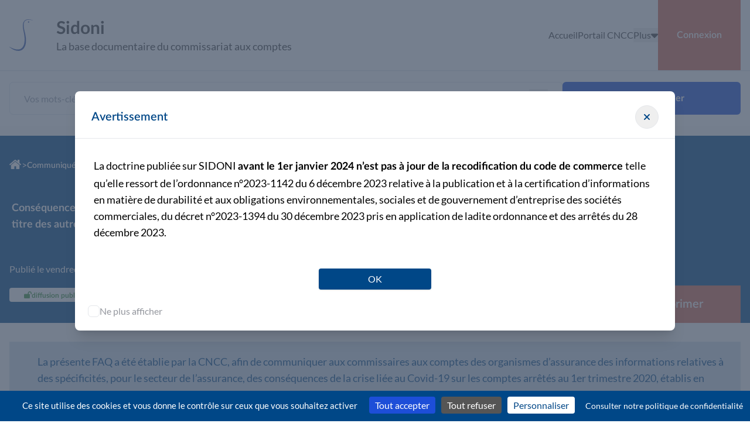

--- FILE ---
content_type: text/html
request_url: https://doc.cncc.fr/docs/assurance-consequences-des-effets-crise
body_size: 4568
content:
<!DOCTYPE html><html lang="fr-FR" xml:lang="fr-FR" xmlns="http://www.w3.org/1999/xhtml"><head><meta charset="UTF-8"/><meta name="viewport" content="width=device-width, initial-scale=1"/><title>Conséquences des effets de la crise liée au Covid-19 sur les comptes au 31 mars 2020 et au titre des autres arrêtés intermédiaires de l’exercice 2020 - IFRS Assurances | Documentation | CNCC</title><meta name="keywords" content=""/>
        <script src="/tarteaucitron/tarteaucitron.js"></script>
        <script>
        tarteaucitron.init({
            privacyUrl:
            'https://www.cncc.fr/general/politique-de-protection-des-donnees' /* Privacy policy url */,
            bodyPosition:
            'bottom' /* or top to bring it as first element for accessibility */,

            hashtag: '#sidoni_consent' /* Open the panel with this hashtag */,
            cookieName: 'sidoni_consent' /* Cookie name */,

            orientation:
            'bottom' /* Banner position (top - bottom - middle - popup) */,

            groupServices: true /* Group services by category */,
            showDetailsOnClick: true /* Click to expand the description */,
            serviceDefaultState: 'wait' /* Default state (true - wait - false) */,

            showAlertSmall: false /* Show the small banner on bottom right */,
            cookieslist: false /* Show the cookie list */,

            showIcon: true /* Show cookie icon to manage cookies */,
            iconSrc:
            '[data-uri]' /* Optional: URL or base64 encoded image */,
            iconPosition:
            'BottomLeft' /* Position of the icon between BottomRight, BottomLeft, TopRight and TopLeft */,

            adblocker: false /* Show a Warning if an adblocker is detected */,

            DenyAllCta: true /* Show the deny all button */,
            AcceptAllCta: true /* Show the accept all button when highPrivacy on */,
            highPrivacy: true /* HIGHLY RECOMMANDED Disable auto consent */,
            alwaysNeedConsent: false /* Ask the consent for "Privacy by design" services */,

            handleBrowserDNTRequest: false /* If Do Not Track == 1, disallow all */,

            removeCredit: true /* Remove credit link */,
            moreInfoLink: true /* Show more info link */,
            useExternalCss: false /* If false, the tarteaucitron.css file will be loaded */,
            useExternalJs: false /* If false, the tarteaucitron.services.js file will be loaded */,

            // "cookieDomain": ".my-multisite-domaine.fr", /* Shared cookie for subdomain website */

            readmoreLink:
            '' /* Change the default readmore link pointing to tarteaucitron.io */,

            mandatory: true /* Show a message about mandatory cookies */,
            mandatoryCta: true /* Show the disabled accept button when mandatory on */,

            // "customCloserId": "", /* Optional a11y: Custom element ID used to open the panel */

            googleConsentMode: true /* Enable Google Consent Mode v2 for Google ads and GA4 */,

            partnersList: false /* Details the number of partners on the popup and middle banner */
        });

         // Matomo Cloud Tracking
        tarteaucitron.user.matomoId = 5;
        (tarteaucitron.job = tarteaucitron.job || []).push('matomocloud');

        tarteaucitron.user.matomoHost = 'https://cncc.matomo.cloud/';
        tarteaucitron.user.matomoCustomJSPath =
            'https://cdn.matomo.cloud/cncc.matomo.cloud/matomo.js';
        tarteaucitron.user.matomoDontTrackPageView = false;
        tarteaucitron.user.matomoFullTracking = true;

        // Tag Manager
        tarteaucitron.user.matomotmUrl =
            'https://cdn.matomo.cloud/cncc.matomo.cloud/container_wGA21Voc.js';
        (tarteaucitron.job = tarteaucitron.job || []).push('matomotm');
        </script>
    
            <link rel="shortcut icon" href="/favicon.ico"/>
            
            <script type="module" crossorigin src="/index-CVC9bfvR.js"></script>
            <link rel="modulepreload" crossorigin href="/vendor-CRmmfTNa.js">
            <link rel="stylesheet" href="/index-DAzRWbea.css">

            <script type="module">import.meta.url;import("_").catch(()=>1);async function* g(){};if(location.protocol!="file:"){window.__vite_is_modern_browser=true}</script>
            
            <script type="module">!function(){if(window.__vite_is_modern_browser)return;console.warn("vite: loading legacy chunks, syntax error above and the same error below should be ignored");var e=document.getElementById("vite-legacy-polyfill"),n=document.createElement("script");n.src=e.src,n.onload=function(){System.import(document.getElementById('vite-legacy-entry').getAttribute('data-src'))},document.body.appendChild(n)}();</script>
            
            </div>
                <script nomodule>!function(){var e=document,t=e.createElement("script");if(!("noModule"in t)&&"onbeforeload"in t){var n=!1;e.addEventListener("beforeload",(function(e){if(e.target===t)n=!0;else if(!e.target.hasAttribute("nomodule")||!n)return;e.preventDefault()}),!0),t.type="module",t.src=".",e.head.appendChild(t),t.remove()}}();</script>

                <script nomodule crossorigin id="vite-legacy-polyfill" src="/polyfills-legacy-C1l39JaG.js"></script>

                <script nomodule crossorigin id="vite-legacy-entry" data-src="/index-legacy-DY-Sv3bY.js">System.import(document.getElementById('vite-legacy-entry').getAttribute('data-src'))</script>
            <!-- google analytics -->
<script async="async" src="https://www.googletagmanager.com/gtag/js?id=UA-62859957-1"></script>
<script>
  window.dataLayer = window.dataLayer || [];
  function gtag(){dataLayer.push(arguments);}
  gtag('js', new Date());
  gtag('config', 'UA-62859957-1', {'anonymize_ip': true});
</script>


<!-- Piwik
<script>
  var _paq = _paq || [];
  /* tracker methods like "setCustomDimension" should be called before "trackPageView" */
  _paq.push(["setDoNotTrack", true]);
  _paq.push(['trackPageView']);
  _paq.push(['enableLinkTracking']);
  (function() {
    var u="//cncctrial.innocraft.cloud/";
    _paq.push(['setTrackerUrl', u+'piwik.php']);
    _paq.push(['setSiteId', '1']);
    var d=document, g=d.createElement('script'), s=d.getElementsByTagName('script')[0];
    g.type='text/javascript'; g.async=true; g.defer=true; g.src=u+'piwik.js'; s.parentNode.insertBefore(g,s);
  })();
</script>
<!-- End Piwik Code -->
</head><body><noscript><div class="container py-12"><h1 class="text-4xl mb-8">Conséquences des effets de la crise liée au Covid-19 sur les comptes au 31 mars 2020 et au titre des autres arrêtés intermédiaires de l’exercice 2020 - IFRS Assurances</h1><div class="p-4 bg-slate-100 mb-8">La présente FAQ a été établie par la CNCC, afin de communiquer aux commissaires aux comptes des organismes d’assurance des informations relatives à des spécificités, pour le secteur de l’assurance, des conséquences de la crise liée au Covid-19 sur les comptes arrêtés au 1er trimestre 2020, établis en normes IFRS. 
Cette FAQ a vocation à être actualisée et complétée au fur et à mesure de l’actualité et des impacts de cette crise dans les organismes d’assurance. </div></div></noscript><div id="app"></div></body></html><!--{"type":["communique_cncc"],"titre":"Conséquences des effets de la crise liée au Covid-19 sur les comptes au 31 mars 2020 et au titre des autres arrêtés intermédiaires de l’exercice 2020 - IFRS Assurances","classe":"document","source":["cncc","dmf"],"statut":"en_cours","ouvrage":{"nom":"","page":"","date_publication":""},"secteur":["assurance"],"diffusion":"public","date_modif":"2020-04-24","description":"La présente FAQ a été établie par la CNCC, afin de communiquer aux commissaires aux comptes des organismes d’assurance des informations relatives à des spécificités, pour le secteur de l’assurance, des conséquences de la crise liée au Covid-19 sur les comptes arrêtés au 1er trimestre 2020, établis en normes IFRS. \r\nCette FAQ a vocation à être actualisée et complétée au fur et à mesure de l’actualité et des impacts de cette crise dans les organismes d’assurance. ","liens-outils":[],"avertissement":"","date_creation":"2020-04-24","liens-remplace":[],"liens-documents":[{"nom":"consequences-des-effets-de-la-cr-5efeeb78a2ac8","titre":"Conséquences des effets de la crise liée au Covid-19 sur les comptes au 30 juin 2020 - IFRS ASSURANCES","type":["communique_cncc"],"statut":"en_cours","date_publication":"2020-07-03"}],"date_publication":"2020-04-24","liens-remplace-par":[],"liens-avertissement":[],"publication_bulletin":false,"attachments":[{"type":"application-pdf","nom":"assurance-consequences-des-effets-crise","date_publication":"2020-04-24","description":"La présente FAQ a été établie par la CNCC, afin de communiquer aux commissaires aux comptes des organismes d’assurance des informations relatives à des spécificités, pour le secteur de l’assurance, des conséquences de la crise liée au Covid-19 sur les comptes arrêtés au 1er trimestre 2020, établis en normes IFRS. \r\nCette FAQ a vocation à être actualisée et complétée au fur et à mesure de l’actualité et des impacts de cette crise dans les organismes d’assurance. ","statut":"en_cours","titre":"FAQ Assurances - Avril 2020.pdf","url":"/docs/assurance-consequences-des-effets-crise/attachments/faq-assurances-avril-2020"}]}--><noscript><hr  class="flex mt-12"/><div class="document-links"><h3>Pièce jointe</h3><ul><li><a class="attachment attachment-application-pdf" href="/docs/assurance-consequences-des-effets-crise/attachments/faq-assurances-avril-2020">FAQ Assurances - Avril 2020.pdf</a></li></ul></div></noscript><noscript><hr/><p>Vous pouvez disposer d’une application pratique et agréable pour consulter les contenus de cette base documentaire en utilisant un navigateur web récent et en vérifiant que JavaScript est activé.</p></noscript></body></html>

--- FILE ---
content_type: text/css
request_url: https://doc.cncc.fr/app-pdf-webview-CDupkY3A.css
body_size: 34647
content:
/*! (C) Copyright 2025 CNCC Services <https://www.cncc.fr/>
This program is the sole property of CNCC Services and is not free software. */
.dialog{--dialog-bg-color:white;--dialog-border-color:white;--dialog-shadow:0 2px 14px 0 rgb(58 57 68 / .2);--text-primary-color:#15141a;--text-secondary-color:#5b5b66;--hover-filter:brightness(.9);--focus-ring-color:#0060df;--focus-ring-outline:2px solid var(--focus-ring-color);--link-fg-color:#0060df;--link-hover-fg-color:#0250bb;--separator-color:#f0f0f4;--textarea-border-color:#8f8f9d;--textarea-bg-color:white;--textarea-fg-color:var(--text-secondary-color);--radio-bg-color:#f0f0f4;--radio-checked-bg-color:#fbfbfe;--radio-border-color:#8f8f9d;--radio-checked-border-color:#0060df;--button-secondary-bg-color:#f0f0f4;--button-secondary-fg-color:var(--text-primary-color);--button-secondary-border-color:var(--button-secondary-bg-color);--button-secondary-hover-bg-color:var(--button-secondary-bg-color);--button-secondary-hover-fg-color:var(--button-secondary-fg-color);--button-secondary-hover-border-color:var(--button-secondary-hover-bg-color);--button-primary-bg-color:#0060df;--button-primary-fg-color:#fbfbfe;--button-primary-border-color:var(--button-primary-bg-color);--button-primary-hover-bg-color:var(--button-primary-bg-color);--button-primary-hover-fg-color:var(--button-primary-fg-color);--button-primary-hover-border-color:var(--button-primary-hover-bg-color)}@media (prefers-color-scheme: dark){.dialog{--dialog-bg-color:#1c1b22;--dialog-border-color:#1c1b22;--dialog-shadow:0 2px 14px 0 #15141a;--text-primary-color:#fbfbfe;--text-secondary-color:#cfcfd8;--focus-ring-color:#0df;--hover-filter:brightness(1.4);--link-fg-color:#0df;--link-hover-fg-color:#80ebff;--separator-color:#52525e;--textarea-bg-color:#42414d;--radio-bg-color:#2b2a33;--radio-checked-bg-color:#15141a;--radio-checked-border-color:#0df;--button-secondary-bg-color:#2b2a33;--button-primary-bg-color:#0df;--button-primary-fg-color:#15141a}}@media screen and (forced-colors: active){.dialog{--dialog-bg-color:Canvas;--dialog-border-color:CanvasText;--dialog-shadow:none;--text-primary-color:CanvasText;--text-secondary-color:CanvasText;--hover-filter:none;--focus-ring-color:ButtonBorder;--link-fg-color:LinkText;--link-hover-fg-color:LinkText;--separator-color:CanvasText;--textarea-border-color:ButtonBorder;--textarea-bg-color:Field;--textarea-fg-color:ButtonText;--radio-bg-color:ButtonFace;--radio-checked-bg-color:ButtonFace;--radio-border-color:ButtonText;--radio-checked-border-color:ButtonText;--button-secondary-bg-color:ButtonFace;--button-secondary-fg-color:ButtonText;--button-secondary-border-color:ButtonText;--button-secondary-hover-bg-color:AccentColor;--button-secondary-hover-fg-color:AccentColorText;--button-primary-bg-color:ButtonText;--button-primary-fg-color:ButtonFace;--button-primary-hover-bg-color:AccentColor;--button-primary-hover-fg-color:AccentColorText}}.dialog{font:message-box;font-size:13px;font-weight:400;line-height:150%;border-radius:4px;padding:12px 16px;border:1px solid var(--dialog-border-color);background:var(--dialog-bg-color);color:var(--text-primary-color);box-shadow:var(--dialog-shadow)}:is(.dialog .mainContainer) *:focus-visible{outline:var(--focus-ring-outline);outline-offset:2px}:is(.dialog .mainContainer) .title{display:flex;width:auto;flex-direction:column;justify-content:flex-end;align-items:flex-start;gap:12px}:is(:is(.dialog .mainContainer) .title)>span{font-size:13px;font-style:normal;font-weight:590;line-height:150%}:is(.dialog .mainContainer) .dialogSeparator{width:100%;height:0;margin-block:4px;border-top:1px solid var(--separator-color);border-bottom:none}:is(.dialog .mainContainer) .dialogButtonsGroup{display:flex;gap:12px;align-self:flex-end}:is(.dialog .mainContainer) .radio{display:flex;flex-direction:column;align-items:flex-start;gap:4px}:is(:is(.dialog .mainContainer) .radio)>.radioButton{display:flex;gap:8px;align-self:stretch;align-items:center}:is(:is(:is(.dialog .mainContainer) .radio)>.radioButton) input{-webkit-appearance:none;-moz-appearance:none;appearance:none;box-sizing:border-box;width:16px;height:16px;border-radius:50%;background-color:var(--radio-bg-color);border:1px solid var(--radio-border-color)}:is(:is(:is(:is(.dialog .mainContainer) .radio)>.radioButton) input):hover{filter:var(--hover-filter)}:is(:is(:is(:is(.dialog .mainContainer) .radio)>.radioButton) input):checked{background-color:var(--radio-checked-bg-color);border:4px solid var(--radio-checked-border-color)}:is(:is(.dialog .mainContainer) .radio)>.radioLabel{display:flex;padding-inline-start:24px;align-items:flex-start;gap:10px;align-self:stretch}:is(:is(:is(.dialog .mainContainer) .radio)>.radioLabel)>span{flex:1 0 0;font-size:11px;color:var(--text-secondary-color)}:is(.dialog .mainContainer) button:not(:is(.toggle-button,.closeButton)){border-radius:4px;border:1px solid;font:menu;font-weight:600;padding:4px 16px;width:auto;height:32px}:is(:is(.dialog .mainContainer) button:not(:is(.toggle-button,.closeButton))):hover{cursor:pointer;filter:var(--hover-filter)}.secondaryButton:is(:is(.dialog .mainContainer) button:not(:is(.toggle-button,.closeButton))){color:var(--button-secondary-fg-color);background-color:var(--button-secondary-bg-color);border-color:var(--button-secondary-border-color)}.secondaryButton:is(:is(.dialog .mainContainer) button:not(:is(.toggle-button,.closeButton))):hover{color:var(--button-secondary-hover-fg-color);background-color:var(--button-secondary-hover-bg-color);border-color:var(--button-secondary-hover-border-color)}.primaryButton:is(:is(.dialog .mainContainer) button:not(:is(.toggle-button,.closeButton))){color:var(--button-primary-fg-color);background-color:var(--button-primary-bg-color);border-color:var(--button-primary-border-color);opacity:1}.primaryButton:is(:is(.dialog .mainContainer) button:not(:is(.toggle-button,.closeButton))):hover{color:var(--button-primary-hover-fg-color);background-color:var(--button-primary-hover-bg-color);border-color:var(--button-primary-hover-border-color)}:is(.dialog .mainContainer) a{color:var(--link-fg-color)}:is(:is(.dialog .mainContainer) a):hover{color:var(--link-hover-fg-color)}:is(.dialog .mainContainer) textarea{font:inherit;padding:8px;resize:none;margin:0;box-sizing:border-box;border-radius:4px;border:1px solid var(--textarea-border-color);background:var(--textarea-bg-color);color:var(--textarea-fg-color)}:is(:is(.dialog .mainContainer) textarea):focus{outline-offset:0;border-color:transparent}:is(:is(.dialog .mainContainer) textarea):disabled{pointer-events:none;opacity:.4}:is(.dialog .mainContainer) .messageBar{--message-bar-warning-icon:url([data-uri]);--closing-button-icon:url([data-uri]);--message-bar-bg-color:#ffebcd;--message-bar-fg-color:#15141a;--message-bar-border-color:rgb(0 0 0 / .08);--message-bar-icon-color:#cd411e;--message-bar-close-button-border-radius:4px;--message-bar-close-button-border:none;--message-bar-close-button-color:var(--text-primary-color);--message-bar-close-button-hover-bg-color:rgb(21 20 26 / .14);--message-bar-close-button-active-bg-color:rgb(21 20 26 / .21);--message-bar-close-button-focus-bg-color:rgb(21 20 26 / .07);--message-bar-close-button-color-hover:var(--text-primary-color)}@media (prefers-color-scheme: dark){:is(.dialog .mainContainer) .messageBar{--message-bar-bg-color:#5a3100;--message-bar-fg-color:#fbfbfe;--message-bar-border-color:rgb(255 255 255 / .08);--message-bar-icon-color:#e49c49;--message-bar-close-button-hover-bg-color:rgb(251 251 254 / .14);--message-bar-close-button-active-bg-color:rgb(251 251 254 / .21);--message-bar-close-button-focus-bg-color:rgb(251 251 254 / .07)}}@media screen and (forced-colors: active){:is(.dialog .mainContainer) .messageBar{--message-bar-bg-color:HighlightText;--message-bar-fg-color:CanvasText;--message-bar-border-color:CanvasText;--message-bar-icon-color:CanvasText;--message-bar-close-button-color:ButtonText;--message-bar-close-button-border:1px solid ButtonText;--message-bar-close-button-hover-bg-color:ButtonText;--message-bar-close-button-active-bg-color:ButtonText;--message-bar-close-button-focus-bg-color:ButtonText;--message-bar-close-button-color-hover:HighlightText}}:is(.dialog .mainContainer) .messageBar{display:flex;position:relative;padding:12px 8px 12px 0;flex-direction:column;justify-content:center;align-items:flex-start;gap:8px;align-self:stretch;border-radius:4px;border:1px solid var(--message-bar-border-color);background:var(--message-bar-bg-color);color:var(--message-bar-fg-color)}:is(:is(.dialog .mainContainer) .messageBar)>div{display:flex;padding-inline-start:16px;align-items:flex-start;gap:8px;align-self:stretch}:is(:is(:is(.dialog .mainContainer) .messageBar)>div):before{content:"";display:inline-block;width:16px;height:16px;-webkit-mask-image:var(--message-bar-warning-icon);mask-image:var(--message-bar-warning-icon);-webkit-mask-size:cover;mask-size:cover;background-color:var(--message-bar-icon-color)}:is(:is(:is(.dialog .mainContainer) .messageBar)>div)>div{display:flex;flex-direction:column;align-items:flex-start;gap:8px;flex:1 0 0}:is(:is(:is(:is(.dialog .mainContainer) .messageBar)>div)>div) .title{font-size:13px;font-weight:590}:is(:is(:is(:is(.dialog .mainContainer) .messageBar)>div)>div) .description{font-size:13px}:is(:is(.dialog .mainContainer) .messageBar) .closeButton{position:absolute;width:32px;height:32px;inset-inline-end:8px;inset-block-start:8px;background:none;border-radius:var(--message-bar-close-button-border-radius);border:var(--message-bar-close-button-border)}:is(:is(:is(.dialog .mainContainer) .messageBar) .closeButton):before{content:"";display:inline-block;width:16px;height:16px;-webkit-mask-image:var(--closing-button-icon);mask-image:var(--closing-button-icon);-webkit-mask-size:cover;mask-size:cover;background-color:var(--message-bar-close-button-color)}:is(:is(:is(.dialog .mainContainer) .messageBar) .closeButton):is(:hover,:active,:focus):before{background-color:var(--message-bar-close-button-color-hover)}:is(:is(:is(.dialog .mainContainer) .messageBar) .closeButton):hover{background-color:var(--message-bar-close-button-hover-bg-color)}:is(:is(:is(.dialog .mainContainer) .messageBar) .closeButton):active{background-color:var(--message-bar-close-button-active-bg-color)}:is(:is(:is(.dialog .mainContainer) .messageBar) .closeButton):focus{background-color:var(--message-bar-close-button-focus-bg-color)}:is(:is(:is(.dialog .mainContainer) .messageBar) .closeButton)>span{display:inline-block;width:0;height:0;overflow:hidden}:is(.dialog .mainContainer) .toggler{display:flex;align-items:center;gap:8px;align-self:stretch}:is(:is(.dialog .mainContainer) .toggler)>.togglerLabel{-webkit-user-select:none;-moz-user-select:none;user-select:none}.textLayer{position:absolute;text-align:initial;top:0;right:0;bottom:0;left:0;overflow:clip;opacity:1;line-height:1;-webkit-text-size-adjust:none;-moz-text-size-adjust:none;text-size-adjust:none;forced-color-adjust:none;transform-origin:0 0;caret-color:CanvasText;z-index:0}.textLayer.highlighting{touch-action:none}.textLayer :is(span,br){color:transparent;position:absolute;white-space:pre;cursor:text;transform-origin:0% 0%}.textLayer>:not(.markedContent),.textLayer .markedContent span:not(.markedContent){z-index:1}.textLayer span.markedContent{top:0;height:0}.textLayer span[role=img]{-webkit-user-select:none;-moz-user-select:none;user-select:none;cursor:default}.textLayer .highlight{--highlight-bg-color:rgb(180 0 170 / .25);--highlight-selected-bg-color:rgb(0 100 0 / .25);--highlight-backdrop-filter:none;--highlight-selected-backdrop-filter:none}@media screen and (forced-colors: active){.textLayer .highlight{--highlight-bg-color:transparent;--highlight-selected-bg-color:transparent;--highlight-backdrop-filter:var(--hcm-highlight-filter);--highlight-selected-backdrop-filter:var( --hcm-highlight-selected-filter )}}.textLayer .highlight{margin:-1px;padding:1px;background-color:var(--highlight-bg-color);-webkit-backdrop-filter:var(--highlight-backdrop-filter);backdrop-filter:var(--highlight-backdrop-filter);border-radius:4px}.appended:is(.textLayer .highlight){position:initial}.begin:is(.textLayer .highlight){border-radius:4px 0 0 4px}.end:is(.textLayer .highlight){border-radius:0 4px 4px 0}.middle:is(.textLayer .highlight){border-radius:0}.selected:is(.textLayer .highlight){background-color:var(--highlight-selected-bg-color);-webkit-backdrop-filter:var(--highlight-selected-backdrop-filter);backdrop-filter:var(--highlight-selected-backdrop-filter)}.textLayer ::-moz-selection{background:rgba(0,0,255,.25);background:color-mix(in srgb,AccentColor,transparent 75%)}.textLayer ::selection{background:rgba(0,0,255,.25);background:color-mix(in srgb,AccentColor,transparent 75%)}.textLayer br::-moz-selection{background:transparent}.textLayer br::selection{background:transparent}.textLayer .endOfContent{display:block;position:absolute;top:100%;right:0;bottom:0;left:0;z-index:0;cursor:default;-webkit-user-select:none;-moz-user-select:none;user-select:none}.textLayer.selecting .endOfContent{top:0}.annotationLayer{--annotation-unfocused-field-background:url("data:image/svg+xml;charset=UTF-8,<svg width='1px' height='1px' xmlns='http://www.w3.org/2000/svg'><rect width='100%' height='100%' style='fill:rgba(0, 54, 255, 0.13);'/></svg>");--input-focus-border-color:Highlight;--input-focus-outline:1px solid Canvas;--input-unfocused-border-color:transparent;--input-disabled-border-color:transparent;--input-hover-border-color:black;--link-outline:none}@media screen and (forced-colors: active){.annotationLayer{--input-focus-border-color:CanvasText;--input-unfocused-border-color:ActiveText;--input-disabled-border-color:GrayText;--input-hover-border-color:Highlight;--link-outline:1.5px solid LinkText}.annotationLayer .textWidgetAnnotation :is(input,textarea):required,.annotationLayer .choiceWidgetAnnotation select:required,.annotationLayer .buttonWidgetAnnotation:is(.checkBox,.radioButton) input:required{outline:1.5px solid selectedItem}.annotationLayer .linkAnnotation{outline:var(--link-outline)}:is(.annotationLayer .linkAnnotation):hover{-webkit-backdrop-filter:var(--hcm-highlight-filter);backdrop-filter:var(--hcm-highlight-filter)}:is(.annotationLayer .linkAnnotation)>a:hover{opacity:0!important;background:none!important;box-shadow:none}.annotationLayer .popupAnnotation .popup{outline:calc(1.5px * var(--scale-factor)) solid CanvasText!important;background-color:ButtonFace!important;color:ButtonText!important}.annotationLayer .highlightArea:hover:after{position:absolute;top:0;left:0;width:100%;height:100%;-webkit-backdrop-filter:var(--hcm-highlight-filter);backdrop-filter:var(--hcm-highlight-filter);content:"";pointer-events:none}.annotationLayer .popupAnnotation.focused .popup{outline:calc(3px * var(--scale-factor)) solid Highlight!important}}.annotationLayer{position:absolute;top:0;left:0;pointer-events:none;transform-origin:0 0}.annotationLayer[data-main-rotation="90"] .norotate{transform:rotate(270deg) translate(-100%)}.annotationLayer[data-main-rotation="180"] .norotate{transform:rotate(180deg) translate(-100%,-100%)}.annotationLayer[data-main-rotation="270"] .norotate{transform:rotate(90deg) translateY(-100%)}.annotationLayer.disabled section,.annotationLayer.disabled .popup{pointer-events:none}.annotationLayer .annotationContent{position:absolute;width:100%;height:100%;pointer-events:none}.freetext:is(.annotationLayer .annotationContent){background:transparent;border:none;top:0;right:0;bottom:0;left:0;overflow:visible;white-space:nowrap;font:10px sans-serif;line-height:1.35;-webkit-user-select:none;-moz-user-select:none;user-select:none}.annotationLayer section{position:absolute;text-align:initial;pointer-events:auto;box-sizing:border-box;transform-origin:0 0}:is(.annotationLayer section):has(div.annotationContent) canvas.annotationContent{display:none}.textLayer.selecting~.annotationLayer section{pointer-events:none}.annotationLayer :is(.linkAnnotation,.buttonWidgetAnnotation.pushButton)>a{position:absolute;font-size:1em;top:0;left:0;width:100%;height:100%}.annotationLayer :is(.linkAnnotation,.buttonWidgetAnnotation.pushButton):not(.hasBorder)>a:hover{opacity:.2;background-color:#ff0;box-shadow:0 2px 10px #ff0}.annotationLayer .linkAnnotation.hasBorder:hover{background-color:rgba(255,255,0,.2)}.annotationLayer .hasBorder{background-size:100% 100%}.annotationLayer .textAnnotation img{position:absolute;cursor:pointer;width:100%;height:100%;top:0;left:0}.annotationLayer .textWidgetAnnotation :is(input,textarea),.annotationLayer .choiceWidgetAnnotation select,.annotationLayer .buttonWidgetAnnotation:is(.checkBox,.radioButton) input{background-image:var(--annotation-unfocused-field-background);border:2px solid var(--input-unfocused-border-color);box-sizing:border-box;font:calc(9px * var(--scale-factor)) sans-serif;height:100%;margin:0;vertical-align:top;width:100%}.annotationLayer .textWidgetAnnotation :is(input,textarea):required,.annotationLayer .choiceWidgetAnnotation select:required,.annotationLayer .buttonWidgetAnnotation:is(.checkBox,.radioButton) input:required{outline:1.5px solid red}.annotationLayer .choiceWidgetAnnotation select option{padding:0}.annotationLayer .buttonWidgetAnnotation.radioButton input{border-radius:50%}.annotationLayer .textWidgetAnnotation textarea{resize:none}.annotationLayer .textWidgetAnnotation [disabled]:is(input,textarea),.annotationLayer .choiceWidgetAnnotation select[disabled],.annotationLayer .buttonWidgetAnnotation:is(.checkBox,.radioButton) input[disabled]{background:none;border:2px solid var(--input-disabled-border-color);cursor:not-allowed}.annotationLayer .textWidgetAnnotation :is(input,textarea):hover,.annotationLayer .choiceWidgetAnnotation select:hover,.annotationLayer .buttonWidgetAnnotation:is(.checkBox,.radioButton) input:hover{border:2px solid var(--input-hover-border-color)}.annotationLayer .textWidgetAnnotation :is(input,textarea):hover,.annotationLayer .choiceWidgetAnnotation select:hover,.annotationLayer .buttonWidgetAnnotation.checkBox input:hover{border-radius:2px}.annotationLayer .textWidgetAnnotation :is(input,textarea):focus,.annotationLayer .choiceWidgetAnnotation select:focus{background:none;border:2px solid var(--input-focus-border-color);border-radius:2px;outline:var(--input-focus-outline)}.annotationLayer .buttonWidgetAnnotation:is(.checkBox,.radioButton) :focus{background-image:none;background-color:transparent}.annotationLayer .buttonWidgetAnnotation.checkBox :focus{border:2px solid var(--input-focus-border-color);border-radius:2px;outline:var(--input-focus-outline)}.annotationLayer .buttonWidgetAnnotation.radioButton :focus{border:2px solid var(--input-focus-border-color);outline:var(--input-focus-outline)}.annotationLayer .buttonWidgetAnnotation.checkBox input:checked:before,.annotationLayer .buttonWidgetAnnotation.checkBox input:checked:after,.annotationLayer .buttonWidgetAnnotation.radioButton input:checked:before{background-color:CanvasText;content:"";display:block;position:absolute}.annotationLayer .buttonWidgetAnnotation.checkBox input:checked:before,.annotationLayer .buttonWidgetAnnotation.checkBox input:checked:after{height:80%;left:45%;width:1px}.annotationLayer .buttonWidgetAnnotation.checkBox input:checked:before{transform:rotate(45deg)}.annotationLayer .buttonWidgetAnnotation.checkBox input:checked:after{transform:rotate(-45deg)}.annotationLayer .buttonWidgetAnnotation.radioButton input:checked:before{border-radius:50%;height:50%;left:25%;top:25%;width:50%}.annotationLayer .textWidgetAnnotation input.comb{font-family:monospace;padding-left:2px;padding-right:0}.annotationLayer .textWidgetAnnotation input.comb:focus{width:103%}.annotationLayer .buttonWidgetAnnotation:is(.checkBox,.radioButton) input{-webkit-appearance:none;-moz-appearance:none;appearance:none}.annotationLayer .fileAttachmentAnnotation .popupTriggerArea{height:100%;width:100%}.annotationLayer .popupAnnotation{position:absolute;font-size:calc(9px * var(--scale-factor));pointer-events:none;width:-moz-max-content;width:max-content;max-width:45%;height:auto}.annotationLayer .popup{background-color:#ff9;box-shadow:0 calc(2px * var(--scale-factor)) calc(5px * var(--scale-factor)) #888;border-radius:calc(2px * var(--scale-factor));outline:1.5px solid rgb(255 255 74);padding:calc(6px * var(--scale-factor));cursor:pointer;font:message-box;white-space:normal;word-wrap:break-word;pointer-events:auto}.annotationLayer .popupAnnotation.focused .popup{outline-width:3px}.annotationLayer .popup *{font-size:calc(9px * var(--scale-factor))}.annotationLayer .popup>.header{display:inline-block}.annotationLayer .popup>.header h1{display:inline}.annotationLayer .popup>.header .popupDate{display:inline-block;margin-left:calc(5px * var(--scale-factor));width:-moz-fit-content;width:fit-content}.annotationLayer .popupContent{border-top:1px solid rgb(51 51 51);margin-top:calc(2px * var(--scale-factor));padding-top:calc(2px * var(--scale-factor))}.annotationLayer .richText>*{white-space:pre-wrap;font-size:calc(9px * var(--scale-factor))}.annotationLayer .popupTriggerArea{cursor:pointer}.annotationLayer section svg{position:absolute;width:100%;height:100%;top:0;left:0}.annotationLayer .annotationTextContent{position:absolute;width:100%;height:100%;opacity:0;color:transparent;-webkit-user-select:none;-moz-user-select:none;user-select:none;pointer-events:none}:is(.annotationLayer .annotationTextContent) span{width:100%;display:inline-block}.annotationLayer svg.quadrilateralsContainer{contain:strict;width:0;height:0;position:absolute;top:0;left:0;z-index:-1}:root{--xfa-unfocused-field-background:url("data:image/svg+xml;charset=UTF-8,<svg width='1px' height='1px' xmlns='http://www.w3.org/2000/svg'><rect width='100%' height='100%' style='fill:rgba(0, 54, 255, 0.13);'/></svg>");--xfa-focus-outline:auto}@media screen and (forced-colors: active){:root{--xfa-focus-outline:2px solid CanvasText}.xfaLayer *:required{outline:1.5px solid selectedItem}}.xfaLayer{background-color:transparent}.xfaLayer .highlight{margin:-1px;padding:1px;background-color:#efcbed;border-radius:4px}.xfaLayer .highlight.appended{position:initial}.xfaLayer .highlight.begin{border-radius:4px 0 0 4px}.xfaLayer .highlight.end{border-radius:0 4px 4px 0}.xfaLayer .highlight.middle{border-radius:0}.xfaLayer .highlight.selected{background-color:#cbdfcb}.xfaPage{overflow:hidden;position:relative}.xfaContentarea{position:absolute}.xfaPrintOnly{display:none}.xfaLayer{position:absolute;text-align:initial;top:0;left:0;transform-origin:0 0;line-height:1.2}.xfaLayer *{color:inherit;font:inherit;font-style:inherit;font-weight:inherit;font-kerning:inherit;letter-spacing:-.01px;text-align:inherit;text-decoration:inherit;box-sizing:border-box;background-color:transparent;padding:0;margin:0;pointer-events:auto;line-height:inherit}.xfaLayer *:required{outline:1.5px solid red}.xfaLayer div,.xfaLayer svg,.xfaLayer svg *{pointer-events:none}.xfaLayer a{color:#00f}.xfaRich li{margin-left:3em}.xfaFont{color:#000;font-weight:400;font-kerning:none;font-size:10px;font-style:normal;letter-spacing:0;text-decoration:none;vertical-align:0}.xfaCaption{overflow:hidden;flex:0 0 auto}.xfaCaptionForCheckButton{overflow:hidden;flex:1 1 auto}.xfaLabel{height:100%;width:100%}.xfaLeft{display:flex;flex-direction:row;align-items:center}.xfaRight{display:flex;flex-direction:row-reverse;align-items:center}:is(.xfaLeft,.xfaRight)>:is(.xfaCaption,.xfaCaptionForCheckButton){max-height:100%}.xfaTop{display:flex;flex-direction:column;align-items:flex-start}.xfaBottom{display:flex;flex-direction:column-reverse;align-items:flex-start}:is(.xfaTop,.xfaBottom)>:is(.xfaCaption,.xfaCaptionForCheckButton){width:100%}.xfaBorder{background-color:transparent;position:absolute;pointer-events:none}.xfaWrapped{width:100%;height:100%}:is(.xfaTextfield,.xfaSelect):focus{background-image:none;background-color:transparent;outline:var(--xfa-focus-outline);outline-offset:-1px}:is(.xfaCheckbox,.xfaRadio):focus{outline:var(--xfa-focus-outline)}.xfaTextfield,.xfaSelect{height:100%;width:100%;flex:1 1 auto;border:none;resize:none;background-image:var(--xfa-unfocused-field-background)}.xfaSelect{padding-inline:2px}:is(.xfaTop,.xfaBottom)>:is(.xfaTextfield,.xfaSelect){flex:0 1 auto}.xfaButton{cursor:pointer;width:100%;height:100%;border:none;text-align:center}.xfaLink{width:100%;height:100%;position:absolute;top:0;left:0}.xfaCheckbox,.xfaRadio{width:100%;height:100%;flex:0 0 auto;border:none}.xfaRich{white-space:pre-wrap;width:100%;height:100%}.xfaImage{-o-object-position:left top;object-position:left top;-o-object-fit:contain;object-fit:contain;width:100%;height:100%}.xfaLrTb,.xfaRlTb,.xfaTb{display:flex;flex-direction:column;align-items:stretch}.xfaLr{display:flex;flex-direction:row;align-items:stretch}.xfaRl{display:flex;flex-direction:row-reverse;align-items:stretch}.xfaTb>div{justify-content:left}.xfaPosition,.xfaArea{position:relative}.xfaValignMiddle{display:flex;align-items:center}.xfaTable{display:flex;flex-direction:column;align-items:stretch}.xfaTable .xfaRow{display:flex;flex-direction:row;align-items:stretch}.xfaTable .xfaRlRow{display:flex;flex-direction:row-reverse;align-items:stretch;flex:1}.xfaTable .xfaRlRow>div{flex:1}:is(.xfaNonInteractive,.xfaDisabled,.xfaReadOnly) :is(input,textarea){background:initial}@media print{.xfaTextfield,.xfaSelect{background:transparent}.xfaSelect{-webkit-appearance:none;-moz-appearance:none;appearance:none;text-indent:1px;text-overflow:""}}.canvasWrapper svg{transform:none}.moving:is(.canvasWrapper svg){z-index:100000}[data-main-rotation="90"]:is(.highlight:is(.canvasWrapper svg),.highlightOutline:is(.canvasWrapper svg)) mask,[data-main-rotation="90"]:is(.highlight:is(.canvasWrapper svg),.highlightOutline:is(.canvasWrapper svg)) use:not(.clip,.mask){transform:matrix(0,1,-1,0,1,0)}[data-main-rotation="180"]:is(.highlight:is(.canvasWrapper svg),.highlightOutline:is(.canvasWrapper svg)) mask,[data-main-rotation="180"]:is(.highlight:is(.canvasWrapper svg),.highlightOutline:is(.canvasWrapper svg)) use:not(.clip,.mask){transform:matrix(-1,0,0,-1,1,1)}[data-main-rotation="270"]:is(.highlight:is(.canvasWrapper svg),.highlightOutline:is(.canvasWrapper svg)) mask,[data-main-rotation="270"]:is(.highlight:is(.canvasWrapper svg),.highlightOutline:is(.canvasWrapper svg)) use:not(.clip,.mask){transform:matrix(0,-1,1,0,0,1)}.draw:is(.canvasWrapper svg){position:absolute;mix-blend-mode:normal}.draw[data-draw-rotation="90"]:is(.canvasWrapper svg){transform:rotate(90deg)}.draw[data-draw-rotation="180"]:is(.canvasWrapper svg){transform:rotate(180deg)}.draw[data-draw-rotation="270"]:is(.canvasWrapper svg){transform:rotate(270deg)}.highlight:is(.canvasWrapper svg){--blend-mode:multiply}@media screen and (forced-colors: active){.highlight:is(.canvasWrapper svg){--blend-mode:difference}}.highlight:is(.canvasWrapper svg){position:absolute;mix-blend-mode:var(--blend-mode)}.highlight:is(.canvasWrapper svg):not(.free){fill-rule:evenodd}.highlightOutline:is(.canvasWrapper svg){position:absolute;mix-blend-mode:normal;fill-rule:evenodd;fill:none}.highlightOutline.hovered:is(.canvasWrapper svg):not(.free):not(.selected){stroke:var(--hover-outline-color);stroke-width:var(--outline-width)}.highlightOutline.selected:is(.canvasWrapper svg):not(.free) .mainOutline{stroke:var(--outline-around-color);stroke-width:calc(var(--outline-width) + 2 * var(--outline-around-width))}.highlightOutline.selected:is(.canvasWrapper svg):not(.free) .secondaryOutline{stroke:var(--outline-color);stroke-width:var(--outline-width)}.highlightOutline.free.hovered:is(.canvasWrapper svg):not(.selected){stroke:var(--hover-outline-color);stroke-width:calc(2 * var(--outline-width))}.highlightOutline.free.selected:is(.canvasWrapper svg) .mainOutline{stroke:var(--outline-around-color);stroke-width:calc(2 * (var(--outline-width) + var(--outline-around-width)))}.highlightOutline.free.selected:is(.canvasWrapper svg) .secondaryOutline{stroke:var(--outline-color);stroke-width:calc(2 * var(--outline-width))}.toggle-button{--button-background-color:#f0f0f4;--button-background-color-hover:#e0e0e6;--button-background-color-active:#cfcfd8;--color-accent-primary:#0060df;--color-accent-primary-hover:#0250bb;--color-accent-primary-active:#054096;--border-interactive-color:#8f8f9d;--border-radius-circle:9999px;--border-width:1px;--size-item-small:16px;--size-item-large:32px;--color-canvas:white}@media (prefers-color-scheme: dark){.toggle-button{--button-background-color:color-mix(in srgb, currentColor 7%, transparent);--button-background-color-hover:color-mix( in srgb, currentColor 14%, transparent );--button-background-color-active:color-mix( in srgb, currentColor 21%, transparent );--color-accent-primary:#0df;--color-accent-primary-hover:#80ebff;--color-accent-primary-active:#aaf2ff;--border-interactive-color:#bfbfc9;--color-canvas:#1c1b22}}@media (forced-colors: active){.toggle-button{--color-accent-primary:ButtonText;--color-accent-primary-hover:SelectedItem;--color-accent-primary-active:SelectedItem;--border-interactive-color:ButtonText;--button-background-color:ButtonFace;--border-interactive-color-hover:SelectedItem;--border-interactive-color-active:SelectedItem;--border-interactive-color-disabled:GrayText;--color-canvas:ButtonText}}.toggle-button{--toggle-background-color:var(--button-background-color);--toggle-background-color-hover:var(--button-background-color-hover);--toggle-background-color-active:var(--button-background-color-active);--toggle-background-color-pressed:var(--color-accent-primary);--toggle-background-color-pressed-hover:var(--color-accent-primary-hover);--toggle-background-color-pressed-active:var(--color-accent-primary-active);--toggle-border-color:var(--border-interactive-color);--toggle-border-color-hover:var(--toggle-border-color);--toggle-border-color-active:var(--toggle-border-color);--toggle-border-radius:var(--border-radius-circle);--toggle-border-width:var(--border-width);--toggle-height:var(--size-item-small);--toggle-width:var(--size-item-large);--toggle-dot-background-color:var(--toggle-border-color);--toggle-dot-background-color-hover:var(--toggle-dot-background-color);--toggle-dot-background-color-active:var(--toggle-dot-background-color);--toggle-dot-background-color-on-pressed:var(--color-canvas);--toggle-dot-margin:1px;--toggle-dot-height:calc( var(--toggle-height) - 2 * var(--toggle-dot-margin) - 2 * var(--toggle-border-width) );--toggle-dot-width:var(--toggle-dot-height);--toggle-dot-transform-x:calc( var(--toggle-width) - 4 * var(--toggle-dot-margin) - var(--toggle-dot-width) );-webkit-appearance:none;-moz-appearance:none;appearance:none;padding:0;margin:0;border:var(--toggle-border-width) solid var(--toggle-border-color);height:var(--toggle-height);width:var(--toggle-width);border-radius:var(--toggle-border-radius);background:var(--toggle-background-color);box-sizing:border-box;flex-shrink:0}.toggle-button:focus-visible{outline:var(--focus-outline);outline-offset:var(--focus-outline-offset)}.toggle-button:enabled:hover{background:var(--toggle-background-color-hover);border-color:var(--toggle-border-color)}.toggle-button:enabled:active{background:var(--toggle-background-color-active);border-color:var(--toggle-border-color)}.toggle-button[aria-pressed=true]{background:var(--toggle-background-color-pressed);border-color:transparent}.toggle-button[aria-pressed=true]:enabled:hover{background:var(--toggle-background-color-pressed-hover);border-color:transparent}.toggle-button[aria-pressed=true]:enabled:active{background:var(--toggle-background-color-pressed-active);border-color:transparent}.toggle-button:before{display:block;content:"";background-color:var(--toggle-dot-background-color);height:var(--toggle-dot-height);width:var(--toggle-dot-width);margin:var(--toggle-dot-margin);border-radius:var(--toggle-border-radius);translate:0}.toggle-button[aria-pressed=true]:before{translate:var(--toggle-dot-transform-x);background-color:var(--toggle-dot-background-color-on-pressed)}.toggle-button[aria-pressed=true]:enabled:hover:before,.toggle-button[aria-pressed=true]:enabled:active:before{background-color:var(--toggle-dot-background-color-on-pressed)}[dir=rtl] .toggle-button[aria-pressed=true]:before{translate:calc(-1 * var(--toggle-dot-transform-x))}@media (prefers-reduced-motion: no-preference){.toggle-button:before{transition:translate .1s}}@media (prefers-contrast){.toggle-button:enabled:hover{border-color:var(--toggle-border-color-hover)}.toggle-button:enabled:active{border-color:var(--toggle-border-color-active)}.toggle-button[aria-pressed=true]:enabled{border-color:var(--toggle-border-color);position:relative}.toggle-button[aria-pressed=true]:enabled:hover,.toggle-button[aria-pressed=true]:enabled:hover:active{border-color:var(--toggle-border-color-hover)}.toggle-button[aria-pressed=true]:enabled:active{background-color:var(--toggle-dot-background-color-active);border-color:var(--toggle-dot-background-color-hover)}.toggle-button:hover:before,.toggle-button:active:before{background-color:var(--toggle-dot-background-color-hover)}}@media (forced-colors){.toggle-button{--toggle-dot-background-color:var(--color-accent-primary);--toggle-dot-background-color-hover:var(--color-accent-primary-hover);--toggle-dot-background-color-active:var(--color-accent-primary-active);--toggle-dot-background-color-on-pressed:var(--button-background-color);--toggle-background-color-disabled:var(--button-background-color-disabled);--toggle-border-color-hover:var(--border-interactive-color-hover);--toggle-border-color-active:var(--border-interactive-color-active);--toggle-border-color-disabled:var(--border-interactive-color-disabled)}.toggle-button[aria-pressed=true]:enabled:after{border:1px solid var(--button-background-color);content:"";position:absolute;height:var(--toggle-height);width:var(--toggle-width);display:block;border-radius:var(--toggle-border-radius);top:-2px;right:-2px;bottom:-2px;left:-2px}.toggle-button[aria-pressed=true]:enabled:active:after{border-color:var(--toggle-border-color-active)}}:root{--outline-width:2px;--outline-color:#0060df;--outline-around-width:1px;--outline-around-color:#f0f0f4;--hover-outline-around-color:var(--outline-around-color);--focus-outline:solid var(--outline-width) var(--outline-color);--unfocus-outline:solid var(--outline-width) transparent;--focus-outline-around:solid var(--outline-around-width) var(--outline-around-color);--hover-outline-color:#8f8f9d;--hover-outline:solid var(--outline-width) var(--hover-outline-color);--hover-outline-around:solid var(--outline-around-width) var(--hover-outline-around-color);--freetext-line-height:1.35;--freetext-padding:2px;--resizer-bg-color:var(--outline-color);--resizer-size:6px;--resizer-shift:calc( 0px - (var(--outline-width) + var(--resizer-size)) / 2 - var(--outline-around-width) );--editorFreeText-editing-cursor:text;--editorInk-editing-cursor:url([data-uri]) 0 16, pointer;--editorHighlight-editing-cursor:url([data-uri]) 24 24, text;--editorFreeHighlight-editing-cursor:url([data-uri]) 1 18, pointer;--new-alt-text-warning-image:url([data-uri])}.visuallyHidden{position:absolute;top:0;left:0;border:0;margin:0;padding:0;width:0;height:0;overflow:hidden;white-space:nowrap;font-size:0}.textLayer.highlighting{cursor:var(--editorFreeHighlight-editing-cursor)}.textLayer.highlighting:not(.free) span{cursor:var(--editorHighlight-editing-cursor)}[role=img]:is(.textLayer.highlighting:not(.free) span){cursor:var(--editorFreeHighlight-editing-cursor)}.textLayer.highlighting.free span{cursor:var(--editorFreeHighlight-editing-cursor)}:is(#viewerContainer.pdfPresentationMode:fullscreen,.annotationEditorLayer.disabled) .noAltTextBadge{display:none!important}@media (min-resolution: 1.1dppx){:root{--editorFreeText-editing-cursor:url([data-uri]) 0 16, text}}@media screen and (forced-colors: active){:root{--outline-color:CanvasText;--outline-around-color:ButtonFace;--resizer-bg-color:ButtonText;--hover-outline-color:Highlight;--hover-outline-around-color:SelectedItemText}}[data-editor-rotation="90"]{transform:rotate(90deg)}[data-editor-rotation="180"]{transform:rotate(180deg)}[data-editor-rotation="270"]{transform:rotate(270deg)}.annotationEditorLayer{background:transparent;position:absolute;top:0;right:0;bottom:0;left:0;font-size:calc(100px * var(--scale-factor));transform-origin:0 0;cursor:auto}.annotationEditorLayer .selectedEditor{z-index:100000!important}.annotationEditorLayer.drawing *{pointer-events:none!important}.annotationEditorLayer.waiting{content:"";cursor:wait;position:absolute;top:0;right:0;bottom:0;left:0;width:100%;height:100%}.annotationEditorLayer.disabled{pointer-events:none}.annotationEditorLayer.freetextEditing{cursor:var(--editorFreeText-editing-cursor)}.annotationEditorLayer.inkEditing{cursor:var(--editorInk-editing-cursor);touch-action:none}.annotationEditorLayer .draw{box-sizing:border-box}.annotationEditorLayer :is(.freeTextEditor,.inkEditor,.stampEditor){position:absolute;background:transparent;z-index:1;transform-origin:0 0;cursor:auto;max-width:100%;max-height:100%;border:var(--unfocus-outline)}.draggable.selectedEditor:is(.annotationEditorLayer :is(.freeTextEditor,.inkEditor,.stampEditor)){cursor:move}.selectedEditor:is(.annotationEditorLayer :is(.freeTextEditor,.inkEditor,.stampEditor)){border:var(--focus-outline);outline:var(--focus-outline-around)}.selectedEditor:is(.annotationEditorLayer :is(.freeTextEditor,.inkEditor,.stampEditor)):before{content:"";position:absolute;top:0;right:0;bottom:0;left:0;border:var(--focus-outline-around);pointer-events:none}:is(.annotationEditorLayer :is(.freeTextEditor,.inkEditor,.stampEditor)):hover:not(.selectedEditor){border:var(--hover-outline);outline:var(--hover-outline-around)}:is(.annotationEditorLayer :is(.freeTextEditor,.inkEditor,.stampEditor)):hover:not(.selectedEditor):before{content:"";position:absolute;top:0;right:0;bottom:0;left:0;border:var(--focus-outline-around)}:is(.annotationEditorLayer :is(.freeTextEditor,.inkEditor,.stampEditor,.highlightEditor),.textLayer) .editToolbar{--editor-toolbar-delete-image:url([data-uri]);--editor-toolbar-bg-color:#f0f0f4;--editor-toolbar-highlight-image:url([data-uri]);--editor-toolbar-fg-color:#2e2e56;--editor-toolbar-border-color:#8f8f9d;--editor-toolbar-hover-border-color:var(--editor-toolbar-border-color);--editor-toolbar-hover-bg-color:#e0e0e6;--editor-toolbar-hover-fg-color:var(--editor-toolbar-fg-color);--editor-toolbar-hover-outline:none;--editor-toolbar-focus-outline-color:#0060df;--editor-toolbar-shadow:0 2px 6px 0 rgb(58 57 68 / .2);--editor-toolbar-vert-offset:6px;--editor-toolbar-height:28px;--editor-toolbar-padding:2px;--alt-text-done-color:#2ac3a2;--alt-text-warning-color:#0090ed;--alt-text-hover-done-color:var(--alt-text-done-color);--alt-text-hover-warning-color:var(--alt-text-warning-color)}@media (prefers-color-scheme: dark){:is(.annotationEditorLayer :is(.freeTextEditor,.inkEditor,.stampEditor,.highlightEditor),.textLayer) .editToolbar{--editor-toolbar-bg-color:#2b2a33;--editor-toolbar-fg-color:#fbfbfe;--editor-toolbar-hover-bg-color:#52525e;--editor-toolbar-focus-outline-color:#0df;--alt-text-done-color:#54ffbd;--alt-text-warning-color:#80ebff}}@media screen and (forced-colors: active){:is(.annotationEditorLayer :is(.freeTextEditor,.inkEditor,.stampEditor,.highlightEditor),.textLayer) .editToolbar{--editor-toolbar-bg-color:ButtonFace;--editor-toolbar-fg-color:ButtonText;--editor-toolbar-border-color:ButtonText;--editor-toolbar-hover-border-color:AccentColor;--editor-toolbar-hover-bg-color:ButtonFace;--editor-toolbar-hover-fg-color:AccentColor;--editor-toolbar-hover-outline:2px solid var(--editor-toolbar-hover-border-color);--editor-toolbar-focus-outline-color:ButtonBorder;--editor-toolbar-shadow:none;--alt-text-done-color:var(--editor-toolbar-fg-color);--alt-text-warning-color:var(--editor-toolbar-fg-color);--alt-text-hover-done-color:var(--editor-toolbar-hover-fg-color);--alt-text-hover-warning-color:var(--editor-toolbar-hover-fg-color)}}:is(.annotationEditorLayer :is(.freeTextEditor,.inkEditor,.stampEditor,.highlightEditor),.textLayer) .editToolbar{display:flex;width:-moz-fit-content;width:fit-content;height:var(--editor-toolbar-height);flex-direction:column;justify-content:center;align-items:center;cursor:default;pointer-events:auto;box-sizing:content-box;padding:var(--editor-toolbar-padding);position:absolute;inset-inline-end:0;inset-block-start:calc(100% + var(--editor-toolbar-vert-offset));border-radius:6px;background-color:var(--editor-toolbar-bg-color);border:1px solid var(--editor-toolbar-border-color);box-shadow:var(--editor-toolbar-shadow)}.hidden:is(:is(.annotationEditorLayer :is(.freeTextEditor,.inkEditor,.stampEditor,.highlightEditor),.textLayer) .editToolbar){display:none}:is(:is(.annotationEditorLayer :is(.freeTextEditor,.inkEditor,.stampEditor,.highlightEditor),.textLayer) .editToolbar):has(:focus-visible){border-color:transparent}[dir=ltr] :is(:is(.annotationEditorLayer :is(.freeTextEditor,.inkEditor,.stampEditor,.highlightEditor),.textLayer) .editToolbar){transform-origin:100% 0}[dir=rtl] :is(:is(.annotationEditorLayer :is(.freeTextEditor,.inkEditor,.stampEditor,.highlightEditor),.textLayer) .editToolbar){transform-origin:0 0}:is(:is(.annotationEditorLayer :is(.freeTextEditor,.inkEditor,.stampEditor,.highlightEditor),.textLayer) .editToolbar) .buttons{display:flex;justify-content:center;align-items:center;gap:0;height:100%}:is(:is(:is(.annotationEditorLayer :is(.freeTextEditor,.inkEditor,.stampEditor,.highlightEditor),.textLayer) .editToolbar) .buttons) button{padding:0}:is(:is(:is(.annotationEditorLayer :is(.freeTextEditor,.inkEditor,.stampEditor,.highlightEditor),.textLayer) .editToolbar) .buttons) .divider{width:0;height:calc(2 * var(--editor-toolbar-padding) + var(--editor-toolbar-height));border-left:1px solid var(--editor-toolbar-border-color);border-right:none;display:inline-block;margin-inline:2px}:is(:is(:is(.annotationEditorLayer :is(.freeTextEditor,.inkEditor,.stampEditor,.highlightEditor),.textLayer) .editToolbar) .buttons) .highlightButton{width:var(--editor-toolbar-height)}:is(:is(:is(:is(.annotationEditorLayer :is(.freeTextEditor,.inkEditor,.stampEditor,.highlightEditor),.textLayer) .editToolbar) .buttons) .highlightButton):before{content:"";-webkit-mask-image:var(--editor-toolbar-highlight-image);mask-image:var(--editor-toolbar-highlight-image);-webkit-mask-repeat:no-repeat;mask-repeat:no-repeat;-webkit-mask-position:center;mask-position:center;display:inline-block;background-color:var(--editor-toolbar-fg-color);width:100%;height:100%}:is(:is(:is(:is(.annotationEditorLayer :is(.freeTextEditor,.inkEditor,.stampEditor,.highlightEditor),.textLayer) .editToolbar) .buttons) .highlightButton):hover:before{background-color:var(--editor-toolbar-hover-fg-color)}:is(:is(:is(.annotationEditorLayer :is(.freeTextEditor,.inkEditor,.stampEditor,.highlightEditor),.textLayer) .editToolbar) .buttons) .delete{width:var(--editor-toolbar-height)}:is(:is(:is(:is(.annotationEditorLayer :is(.freeTextEditor,.inkEditor,.stampEditor,.highlightEditor),.textLayer) .editToolbar) .buttons) .delete):before{content:"";-webkit-mask-image:var(--editor-toolbar-delete-image);mask-image:var(--editor-toolbar-delete-image);-webkit-mask-repeat:no-repeat;mask-repeat:no-repeat;-webkit-mask-position:center;mask-position:center;display:inline-block;background-color:var(--editor-toolbar-fg-color);width:100%;height:100%}:is(:is(:is(:is(.annotationEditorLayer :is(.freeTextEditor,.inkEditor,.stampEditor,.highlightEditor),.textLayer) .editToolbar) .buttons) .delete):hover:before{background-color:var(--editor-toolbar-hover-fg-color)}:is(:is(:is(.annotationEditorLayer :is(.freeTextEditor,.inkEditor,.stampEditor,.highlightEditor),.textLayer) .editToolbar) .buttons)>*{height:var(--editor-toolbar-height)}:is(:is(:is(.annotationEditorLayer :is(.freeTextEditor,.inkEditor,.stampEditor,.highlightEditor),.textLayer) .editToolbar) .buttons)>:not(.divider){border:none;background-color:transparent;cursor:pointer}:is(:is(:is(:is(.annotationEditorLayer :is(.freeTextEditor,.inkEditor,.stampEditor,.highlightEditor),.textLayer) .editToolbar) .buttons)>:not(.divider)):hover{border-radius:2px;background-color:var(--editor-toolbar-hover-bg-color);color:var(--editor-toolbar-hover-fg-color);outline:var(--editor-toolbar-hover-outline);outline-offset:1px}:is(:is(:is(:is(.annotationEditorLayer :is(.freeTextEditor,.inkEditor,.stampEditor,.highlightEditor),.textLayer) .editToolbar) .buttons)>:not(.divider)):hover:active{outline:none}:is(:is(:is(:is(.annotationEditorLayer :is(.freeTextEditor,.inkEditor,.stampEditor,.highlightEditor),.textLayer) .editToolbar) .buttons)>:not(.divider)):focus-visible{border-radius:2px;outline:2px solid var(--editor-toolbar-focus-outline-color)}:is(:is(:is(.annotationEditorLayer :is(.freeTextEditor,.inkEditor,.stampEditor,.highlightEditor),.textLayer) .editToolbar) .buttons) .altText{--alt-text-add-image:url([data-uri]);--alt-text-done-image:url([data-uri]);display:flex;align-items:center;justify-content:center;width:-moz-max-content;width:max-content;padding-inline:8px;pointer-events:all;font:menu;font-weight:590;font-size:12px;color:var(--editor-toolbar-fg-color)}:is(:is(:is(:is(.annotationEditorLayer :is(.freeTextEditor,.inkEditor,.stampEditor,.highlightEditor),.textLayer) .editToolbar) .buttons) .altText):disabled{pointer-events:none}:is(:is(:is(:is(.annotationEditorLayer :is(.freeTextEditor,.inkEditor,.stampEditor,.highlightEditor),.textLayer) .editToolbar) .buttons) .altText):before{content:"";-webkit-mask-image:var(--alt-text-add-image);mask-image:var(--alt-text-add-image);-webkit-mask-repeat:no-repeat;mask-repeat:no-repeat;-webkit-mask-position:center;mask-position:center;display:inline-block;width:12px;height:13px;background-color:var(--editor-toolbar-fg-color);margin-inline-end:4px}:is(:is(:is(:is(.annotationEditorLayer :is(.freeTextEditor,.inkEditor,.stampEditor,.highlightEditor),.textLayer) .editToolbar) .buttons) .altText):hover:before{background-color:var(--editor-toolbar-hover-fg-color)}.done:is(:is(:is(:is(.annotationEditorLayer :is(.freeTextEditor,.inkEditor,.stampEditor,.highlightEditor),.textLayer) .editToolbar) .buttons) .altText):before{-webkit-mask-image:var(--alt-text-done-image);mask-image:var(--alt-text-done-image)}.new:is(:is(:is(:is(.annotationEditorLayer :is(.freeTextEditor,.inkEditor,.stampEditor,.highlightEditor),.textLayer) .editToolbar) .buttons) .altText):before{width:16px;height:16px;-webkit-mask-image:var(--new-alt-text-warning-image);mask-image:var(--new-alt-text-warning-image);background-color:var(--alt-text-warning-color);-webkit-mask-size:cover;mask-size:cover}.new:is(:is(:is(:is(.annotationEditorLayer :is(.freeTextEditor,.inkEditor,.stampEditor,.highlightEditor),.textLayer) .editToolbar) .buttons) .altText):hover:before{background-color:var(--alt-text-hover-warning-color)}.new.done:is(:is(:is(:is(.annotationEditorLayer :is(.freeTextEditor,.inkEditor,.stampEditor,.highlightEditor),.textLayer) .editToolbar) .buttons) .altText):before{-webkit-mask-image:var(--alt-text-done-image);mask-image:var(--alt-text-done-image);background-color:var(--alt-text-done-color)}.new.done:is(:is(:is(:is(.annotationEditorLayer :is(.freeTextEditor,.inkEditor,.stampEditor,.highlightEditor),.textLayer) .editToolbar) .buttons) .altText):hover:before{background-color:var(--alt-text-hover-done-color)}:is(:is(:is(:is(.annotationEditorLayer :is(.freeTextEditor,.inkEditor,.stampEditor,.highlightEditor),.textLayer) .editToolbar) .buttons) .altText) .tooltip{display:none;word-wrap:anywhere}.show:is(:is(:is(:is(:is(.annotationEditorLayer :is(.freeTextEditor,.inkEditor,.stampEditor,.highlightEditor),.textLayer) .editToolbar) .buttons) .altText) .tooltip){--alt-text-tooltip-bg:#f0f0f4;--alt-text-tooltip-fg:#15141a;--alt-text-tooltip-border:#8f8f9d;--alt-text-tooltip-shadow:0px 2px 6px 0px rgb(58 57 68 / .2)}@media (prefers-color-scheme: dark){.show:is(:is(:is(:is(:is(.annotationEditorLayer :is(.freeTextEditor,.inkEditor,.stampEditor,.highlightEditor),.textLayer) .editToolbar) .buttons) .altText) .tooltip){--alt-text-tooltip-bg:#1c1b22;--alt-text-tooltip-fg:#fbfbfe;--alt-text-tooltip-shadow:0px 2px 6px 0px #15141a}}@media screen and (forced-colors: active){.show:is(:is(:is(:is(:is(.annotationEditorLayer :is(.freeTextEditor,.inkEditor,.stampEditor,.highlightEditor),.textLayer) .editToolbar) .buttons) .altText) .tooltip){--alt-text-tooltip-bg:Canvas;--alt-text-tooltip-fg:CanvasText;--alt-text-tooltip-border:CanvasText;--alt-text-tooltip-shadow:none}}.show:is(:is(:is(:is(:is(.annotationEditorLayer :is(.freeTextEditor,.inkEditor,.stampEditor,.highlightEditor),.textLayer) .editToolbar) .buttons) .altText) .tooltip){display:inline-flex;flex-direction:column;align-items:center;justify-content:center;position:absolute;top:calc(100% + 2px);inset-inline-start:0;padding-block:2px 3px;padding-inline:3px;max-width:300px;width:-moz-max-content;width:max-content;height:auto;font-size:12px;border:.5px solid var(--alt-text-tooltip-border);background:var(--alt-text-tooltip-bg);box-shadow:var(--alt-text-tooltip-shadow);color:var(--alt-text-tooltip-fg);pointer-events:none}.annotationEditorLayer .freeTextEditor{padding:calc(var(--freetext-padding) * var(--scale-factor));width:auto;height:auto;touch-action:none}.annotationEditorLayer .freeTextEditor .internal{background:transparent;border:none;top:0;right:0;bottom:0;left:0;overflow:visible;white-space:nowrap;font:10px sans-serif;line-height:var(--freetext-line-height);-webkit-user-select:none;-moz-user-select:none;user-select:none}.annotationEditorLayer .freeTextEditor .overlay{position:absolute;display:none;background:transparent;top:0;right:0;bottom:0;left:0;width:100%;height:100%}.annotationEditorLayer freeTextEditor .overlay.enabled{display:block}.annotationEditorLayer .freeTextEditor .internal:empty:before{content:attr(default-content);color:gray}.annotationEditorLayer .freeTextEditor .internal:focus{outline:none;-webkit-user-select:auto;-moz-user-select:auto;user-select:auto}.annotationEditorLayer .inkEditor{width:100%;height:100%}.annotationEditorLayer .inkEditor.editing{cursor:inherit}.annotationEditorLayer .inkEditor .inkEditorCanvas{position:absolute;top:0;right:0;bottom:0;left:0;width:100%;height:100%;touch-action:none}.annotationEditorLayer .stampEditor{width:auto;height:auto}:is(.annotationEditorLayer .stampEditor) canvas{position:absolute;width:100%;height:100%;margin:0;top:0;left:0}:is(.annotationEditorLayer .stampEditor) .noAltTextBadge{--no-alt-text-badge-border-color:#f0f0f4;--no-alt-text-badge-bg-color:#cfcfd8;--no-alt-text-badge-fg-color:#5b5b66}@media (prefers-color-scheme: dark){:is(.annotationEditorLayer .stampEditor) .noAltTextBadge{--no-alt-text-badge-border-color:#52525e;--no-alt-text-badge-bg-color:#fbfbfe;--no-alt-text-badge-fg-color:#15141a}}@media screen and (forced-colors: active){:is(.annotationEditorLayer .stampEditor) .noAltTextBadge{--no-alt-text-badge-border-color:ButtonText;--no-alt-text-badge-bg-color:ButtonFace;--no-alt-text-badge-fg-color:ButtonText}}:is(.annotationEditorLayer .stampEditor) .noAltTextBadge{position:absolute;inset-inline-end:5px;inset-block-end:5px;display:inline-flex;width:32px;height:32px;padding:3px;justify-content:center;align-items:center;pointer-events:none;z-index:1;border-radius:2px;border:1px solid var(--no-alt-text-badge-border-color);background:var(--no-alt-text-badge-bg-color)}:is(:is(.annotationEditorLayer .stampEditor) .noAltTextBadge):before{content:"";display:inline-block;width:16px;height:16px;-webkit-mask-image:var(--new-alt-text-warning-image);mask-image:var(--new-alt-text-warning-image);-webkit-mask-size:cover;mask-size:cover;background-color:var(--no-alt-text-badge-fg-color)}:is(.annotationEditorLayer :is(.freeTextEditor,.inkEditor,.stampEditor))>.resizers{position:absolute;top:0;right:0;bottom:0;left:0}.hidden:is(:is(.annotationEditorLayer :is(.freeTextEditor,.inkEditor,.stampEditor))>.resizers){display:none}:is(:is(.annotationEditorLayer :is(.freeTextEditor,.inkEditor,.stampEditor))>.resizers)>.resizer{width:var(--resizer-size);height:var(--resizer-size);background:content-box var(--resizer-bg-color);border:var(--focus-outline-around);border-radius:2px;position:absolute}.topLeft:is(:is(:is(.annotationEditorLayer :is(.freeTextEditor,.inkEditor,.stampEditor))>.resizers)>.resizer){top:var(--resizer-shift);left:var(--resizer-shift)}.topMiddle:is(:is(:is(.annotationEditorLayer :is(.freeTextEditor,.inkEditor,.stampEditor))>.resizers)>.resizer){top:var(--resizer-shift);left:calc(50% + var(--resizer-shift))}.topRight:is(:is(:is(.annotationEditorLayer :is(.freeTextEditor,.inkEditor,.stampEditor))>.resizers)>.resizer){top:var(--resizer-shift);right:var(--resizer-shift)}.middleRight:is(:is(:is(.annotationEditorLayer :is(.freeTextEditor,.inkEditor,.stampEditor))>.resizers)>.resizer){top:calc(50% + var(--resizer-shift));right:var(--resizer-shift)}.bottomRight:is(:is(:is(.annotationEditorLayer :is(.freeTextEditor,.inkEditor,.stampEditor))>.resizers)>.resizer){bottom:var(--resizer-shift);right:var(--resizer-shift)}.bottomMiddle:is(:is(:is(.annotationEditorLayer :is(.freeTextEditor,.inkEditor,.stampEditor))>.resizers)>.resizer){bottom:var(--resizer-shift);left:calc(50% + var(--resizer-shift))}.bottomLeft:is(:is(:is(.annotationEditorLayer :is(.freeTextEditor,.inkEditor,.stampEditor))>.resizers)>.resizer){bottom:var(--resizer-shift);left:var(--resizer-shift)}.middleLeft:is(:is(:is(.annotationEditorLayer :is(.freeTextEditor,.inkEditor,.stampEditor))>.resizers)>.resizer){top:calc(50% + var(--resizer-shift));left:var(--resizer-shift)}.topLeft:is(:is(.annotationEditorLayer[data-main-rotation="0"] :is([data-editor-rotation="0"],[data-editor-rotation="180"]),.annotationEditorLayer[data-main-rotation="90"] :is([data-editor-rotation="270"],[data-editor-rotation="90"]),.annotationEditorLayer[data-main-rotation="180"] :is([data-editor-rotation="180"],[data-editor-rotation="0"]),.annotationEditorLayer[data-main-rotation="270"] :is([data-editor-rotation="90"],[data-editor-rotation="270"]))>.resizers>.resizer),.bottomRight:is(:is(.annotationEditorLayer[data-main-rotation="0"] :is([data-editor-rotation="0"],[data-editor-rotation="180"]),.annotationEditorLayer[data-main-rotation="90"] :is([data-editor-rotation="270"],[data-editor-rotation="90"]),.annotationEditorLayer[data-main-rotation="180"] :is([data-editor-rotation="180"],[data-editor-rotation="0"]),.annotationEditorLayer[data-main-rotation="270"] :is([data-editor-rotation="90"],[data-editor-rotation="270"]))>.resizers>.resizer){cursor:nwse-resize}.topMiddle:is(:is(.annotationEditorLayer[data-main-rotation="0"] :is([data-editor-rotation="0"],[data-editor-rotation="180"]),.annotationEditorLayer[data-main-rotation="90"] :is([data-editor-rotation="270"],[data-editor-rotation="90"]),.annotationEditorLayer[data-main-rotation="180"] :is([data-editor-rotation="180"],[data-editor-rotation="0"]),.annotationEditorLayer[data-main-rotation="270"] :is([data-editor-rotation="90"],[data-editor-rotation="270"]))>.resizers>.resizer),.bottomMiddle:is(:is(.annotationEditorLayer[data-main-rotation="0"] :is([data-editor-rotation="0"],[data-editor-rotation="180"]),.annotationEditorLayer[data-main-rotation="90"] :is([data-editor-rotation="270"],[data-editor-rotation="90"]),.annotationEditorLayer[data-main-rotation="180"] :is([data-editor-rotation="180"],[data-editor-rotation="0"]),.annotationEditorLayer[data-main-rotation="270"] :is([data-editor-rotation="90"],[data-editor-rotation="270"]))>.resizers>.resizer){cursor:ns-resize}.topRight:is(:is(.annotationEditorLayer[data-main-rotation="0"] :is([data-editor-rotation="0"],[data-editor-rotation="180"]),.annotationEditorLayer[data-main-rotation="90"] :is([data-editor-rotation="270"],[data-editor-rotation="90"]),.annotationEditorLayer[data-main-rotation="180"] :is([data-editor-rotation="180"],[data-editor-rotation="0"]),.annotationEditorLayer[data-main-rotation="270"] :is([data-editor-rotation="90"],[data-editor-rotation="270"]))>.resizers>.resizer),.bottomLeft:is(:is(.annotationEditorLayer[data-main-rotation="0"] :is([data-editor-rotation="0"],[data-editor-rotation="180"]),.annotationEditorLayer[data-main-rotation="90"] :is([data-editor-rotation="270"],[data-editor-rotation="90"]),.annotationEditorLayer[data-main-rotation="180"] :is([data-editor-rotation="180"],[data-editor-rotation="0"]),.annotationEditorLayer[data-main-rotation="270"] :is([data-editor-rotation="90"],[data-editor-rotation="270"]))>.resizers>.resizer){cursor:nesw-resize}.middleRight:is(:is(.annotationEditorLayer[data-main-rotation="0"] :is([data-editor-rotation="0"],[data-editor-rotation="180"]),.annotationEditorLayer[data-main-rotation="90"] :is([data-editor-rotation="270"],[data-editor-rotation="90"]),.annotationEditorLayer[data-main-rotation="180"] :is([data-editor-rotation="180"],[data-editor-rotation="0"]),.annotationEditorLayer[data-main-rotation="270"] :is([data-editor-rotation="90"],[data-editor-rotation="270"]))>.resizers>.resizer),.middleLeft:is(:is(.annotationEditorLayer[data-main-rotation="0"] :is([data-editor-rotation="0"],[data-editor-rotation="180"]),.annotationEditorLayer[data-main-rotation="90"] :is([data-editor-rotation="270"],[data-editor-rotation="90"]),.annotationEditorLayer[data-main-rotation="180"] :is([data-editor-rotation="180"],[data-editor-rotation="0"]),.annotationEditorLayer[data-main-rotation="270"] :is([data-editor-rotation="90"],[data-editor-rotation="270"]))>.resizers>.resizer){cursor:ew-resize}.topLeft:is(:is(.annotationEditorLayer[data-main-rotation="0"] :is([data-editor-rotation="90"],[data-editor-rotation="270"]),.annotationEditorLayer[data-main-rotation="90"] :is([data-editor-rotation="0"],[data-editor-rotation="180"]),.annotationEditorLayer[data-main-rotation="180"] :is([data-editor-rotation="270"],[data-editor-rotation="90"]),.annotationEditorLayer[data-main-rotation="270"] :is([data-editor-rotation="180"],[data-editor-rotation="0"]))>.resizers>.resizer),.bottomRight:is(:is(.annotationEditorLayer[data-main-rotation="0"] :is([data-editor-rotation="90"],[data-editor-rotation="270"]),.annotationEditorLayer[data-main-rotation="90"] :is([data-editor-rotation="0"],[data-editor-rotation="180"]),.annotationEditorLayer[data-main-rotation="180"] :is([data-editor-rotation="270"],[data-editor-rotation="90"]),.annotationEditorLayer[data-main-rotation="270"] :is([data-editor-rotation="180"],[data-editor-rotation="0"]))>.resizers>.resizer){cursor:nesw-resize}.topMiddle:is(:is(.annotationEditorLayer[data-main-rotation="0"] :is([data-editor-rotation="90"],[data-editor-rotation="270"]),.annotationEditorLayer[data-main-rotation="90"] :is([data-editor-rotation="0"],[data-editor-rotation="180"]),.annotationEditorLayer[data-main-rotation="180"] :is([data-editor-rotation="270"],[data-editor-rotation="90"]),.annotationEditorLayer[data-main-rotation="270"] :is([data-editor-rotation="180"],[data-editor-rotation="0"]))>.resizers>.resizer),.bottomMiddle:is(:is(.annotationEditorLayer[data-main-rotation="0"] :is([data-editor-rotation="90"],[data-editor-rotation="270"]),.annotationEditorLayer[data-main-rotation="90"] :is([data-editor-rotation="0"],[data-editor-rotation="180"]),.annotationEditorLayer[data-main-rotation="180"] :is([data-editor-rotation="270"],[data-editor-rotation="90"]),.annotationEditorLayer[data-main-rotation="270"] :is([data-editor-rotation="180"],[data-editor-rotation="0"]))>.resizers>.resizer){cursor:ew-resize}.topRight:is(:is(.annotationEditorLayer[data-main-rotation="0"] :is([data-editor-rotation="90"],[data-editor-rotation="270"]),.annotationEditorLayer[data-main-rotation="90"] :is([data-editor-rotation="0"],[data-editor-rotation="180"]),.annotationEditorLayer[data-main-rotation="180"] :is([data-editor-rotation="270"],[data-editor-rotation="90"]),.annotationEditorLayer[data-main-rotation="270"] :is([data-editor-rotation="180"],[data-editor-rotation="0"]))>.resizers>.resizer),.bottomLeft:is(:is(.annotationEditorLayer[data-main-rotation="0"] :is([data-editor-rotation="90"],[data-editor-rotation="270"]),.annotationEditorLayer[data-main-rotation="90"] :is([data-editor-rotation="0"],[data-editor-rotation="180"]),.annotationEditorLayer[data-main-rotation="180"] :is([data-editor-rotation="270"],[data-editor-rotation="90"]),.annotationEditorLayer[data-main-rotation="270"] :is([data-editor-rotation="180"],[data-editor-rotation="0"]))>.resizers>.resizer){cursor:nwse-resize}.middleRight:is(:is(.annotationEditorLayer[data-main-rotation="0"] :is([data-editor-rotation="90"],[data-editor-rotation="270"]),.annotationEditorLayer[data-main-rotation="90"] :is([data-editor-rotation="0"],[data-editor-rotation="180"]),.annotationEditorLayer[data-main-rotation="180"] :is([data-editor-rotation="270"],[data-editor-rotation="90"]),.annotationEditorLayer[data-main-rotation="270"] :is([data-editor-rotation="180"],[data-editor-rotation="0"]))>.resizers>.resizer),.middleLeft:is(:is(.annotationEditorLayer[data-main-rotation="0"] :is([data-editor-rotation="90"],[data-editor-rotation="270"]),.annotationEditorLayer[data-main-rotation="90"] :is([data-editor-rotation="0"],[data-editor-rotation="180"]),.annotationEditorLayer[data-main-rotation="180"] :is([data-editor-rotation="270"],[data-editor-rotation="90"]),.annotationEditorLayer[data-main-rotation="270"] :is([data-editor-rotation="180"],[data-editor-rotation="0"]))>.resizers>.resizer){cursor:ns-resize}:is(.annotationEditorLayer :is([data-main-rotation="0"] [data-editor-rotation="90"],[data-main-rotation="90"] [data-editor-rotation="0"],[data-main-rotation="180"] [data-editor-rotation="270"],[data-main-rotation="270"] [data-editor-rotation="180"])) .editToolbar{rotate:270deg}[dir=ltr] :is(:is(.annotationEditorLayer :is([data-main-rotation="0"] [data-editor-rotation="90"],[data-main-rotation="90"] [data-editor-rotation="0"],[data-main-rotation="180"] [data-editor-rotation="270"],[data-main-rotation="270"] [data-editor-rotation="180"])) .editToolbar){inset-inline-end:calc(0px - var(--editor-toolbar-vert-offset));inset-block-start:0}[dir=rtl] :is(:is(.annotationEditorLayer :is([data-main-rotation="0"] [data-editor-rotation="90"],[data-main-rotation="90"] [data-editor-rotation="0"],[data-main-rotation="180"] [data-editor-rotation="270"],[data-main-rotation="270"] [data-editor-rotation="180"])) .editToolbar){inset-inline-end:calc(100% + var(--editor-toolbar-vert-offset));inset-block-start:0}:is(.annotationEditorLayer :is([data-main-rotation="0"] [data-editor-rotation="180"],[data-main-rotation="90"] [data-editor-rotation="90"],[data-main-rotation="180"] [data-editor-rotation="0"],[data-main-rotation="270"] [data-editor-rotation="270"])) .editToolbar{rotate:180deg;inset-inline-end:100%;inset-block-start:calc(0pc - var(--editor-toolbar-vert-offset))}:is(.annotationEditorLayer :is([data-main-rotation="0"] [data-editor-rotation="270"],[data-main-rotation="90"] [data-editor-rotation="180"],[data-main-rotation="180"] [data-editor-rotation="90"],[data-main-rotation="270"] [data-editor-rotation="0"])) .editToolbar{rotate:90deg}[dir=ltr] :is(:is(.annotationEditorLayer :is([data-main-rotation="0"] [data-editor-rotation="270"],[data-main-rotation="90"] [data-editor-rotation="180"],[data-main-rotation="180"] [data-editor-rotation="90"],[data-main-rotation="270"] [data-editor-rotation="0"])) .editToolbar){inset-inline-end:calc(100% + var(--editor-toolbar-vert-offset));inset-block-start:100%}[dir=rtl] :is(:is(.annotationEditorLayer :is([data-main-rotation="0"] [data-editor-rotation="270"],[data-main-rotation="90"] [data-editor-rotation="180"],[data-main-rotation="180"] [data-editor-rotation="90"],[data-main-rotation="270"] [data-editor-rotation="0"])) .editToolbar){inset-inline-start:calc(0px - var(--editor-toolbar-vert-offset));inset-block-start:0}.dialog.altText::backdrop{-webkit-mask:url(#alttext-manager-mask);mask:url(#alttext-manager-mask)}.dialog.altText.positioned{margin:0}.dialog.altText #altTextContainer{width:300px;height:-moz-fit-content;height:fit-content;display:inline-flex;flex-direction:column;align-items:flex-start;gap:16px}:is(.dialog.altText #altTextContainer) #overallDescription{display:flex;flex-direction:column;align-items:flex-start;gap:4px;align-self:stretch}:is(:is(.dialog.altText #altTextContainer) #overallDescription) span{align-self:stretch}:is(:is(.dialog.altText #altTextContainer) #overallDescription) .title{font-size:13px;font-style:normal;font-weight:590}:is(.dialog.altText #altTextContainer) #addDescription{display:flex;flex-direction:column;align-items:stretch;gap:8px}:is(:is(.dialog.altText #altTextContainer) #addDescription) .descriptionArea{flex:1;padding-inline:24px 10px}:is(:is(:is(.dialog.altText #altTextContainer) #addDescription) .descriptionArea) textarea{width:100%;min-height:75px}:is(.dialog.altText #altTextContainer) #buttons{display:flex;justify-content:flex-end;align-items:flex-start;gap:8px;align-self:stretch}.dialog.newAltText{--new-alt-text-ai-disclaimer-icon:url([data-uri]);--new-alt-text-spinner-icon:url([data-uri]);--preview-image-bg-color:#f0f0f4;--preview-image-border:none}@media (prefers-color-scheme: dark){.dialog.newAltText{--preview-image-bg-color:#2b2a33}}@media screen and (forced-colors: active){.dialog.newAltText{--preview-image-bg-color:ButtonFace;--preview-image-border:1px solid ButtonText}}.dialog.newAltText{width:80%;max-width:570px;min-width:300px;padding:0}.dialog.newAltText.noAi #newAltTextDisclaimer,.dialog.newAltText.noAi #newAltTextCreateAutomatically,.dialog.newAltText.aiInstalling #newAltTextCreateAutomatically{display:none!important}.dialog.newAltText.aiInstalling #newAltTextDownloadModel{display:flex!important}.dialog.newAltText.error #newAltTextNotNow{display:none!important}.dialog.newAltText.error #newAltTextCancel{display:inline-block!important}.dialog.newAltText:not(.error) #newAltTextError{display:none!important}.dialog.newAltText #newAltTextContainer{display:flex;width:auto;padding:16px;flex-direction:column;justify-content:flex-end;align-items:flex-start;gap:12px;flex:0 1 auto;line-height:normal}:is(.dialog.newAltText #newAltTextContainer) #mainContent{display:flex;justify-content:flex-end;align-items:flex-start;gap:12px;align-self:stretch;flex:1 1 auto}:is(:is(.dialog.newAltText #newAltTextContainer) #mainContent) #descriptionAndSettings{display:flex;flex-direction:column;align-items:flex-start;gap:16px;flex:1 0 0;align-self:stretch}:is(:is(.dialog.newAltText #newAltTextContainer) #mainContent) #descriptionInstruction{display:flex;flex-direction:column;align-items:flex-start;gap:8px;align-self:stretch;flex:1 1 auto}:is(:is(:is(.dialog.newAltText #newAltTextContainer) #mainContent) #descriptionInstruction) #newAltTextDescriptionContainer{width:100%;height:70px;position:relative}:is(:is(:is(:is(.dialog.newAltText #newAltTextContainer) #mainContent) #descriptionInstruction) #newAltTextDescriptionContainer) textarea{width:100%;height:100%;padding:8px}:is(:is(:is(:is(:is(.dialog.newAltText #newAltTextContainer) #mainContent) #descriptionInstruction) #newAltTextDescriptionContainer) textarea)::-moz-placeholder{color:var(--text-secondary-color)}:is(:is(:is(:is(:is(.dialog.newAltText #newAltTextContainer) #mainContent) #descriptionInstruction) #newAltTextDescriptionContainer) textarea)::placeholder{color:var(--text-secondary-color)}:is(:is(:is(:is(.dialog.newAltText #newAltTextContainer) #mainContent) #descriptionInstruction) #newAltTextDescriptionContainer) .altTextSpinner{display:none;position:absolute;width:16px;height:16px;inset-inline-start:8px;inset-block-start:8px;-webkit-mask-size:cover;mask-size:cover;background-color:var(--text-secondary-color);pointer-events:none}.loading:is(:is(:is(:is(.dialog.newAltText #newAltTextContainer) #mainContent) #descriptionInstruction) #newAltTextDescriptionContainer) textarea::-moz-placeholder{color:transparent}.loading:is(:is(:is(:is(.dialog.newAltText #newAltTextContainer) #mainContent) #descriptionInstruction) #newAltTextDescriptionContainer) textarea::placeholder{color:transparent}.loading:is(:is(:is(:is(.dialog.newAltText #newAltTextContainer) #mainContent) #descriptionInstruction) #newAltTextDescriptionContainer) .altTextSpinner{display:inline-block;-webkit-mask-image:var(--new-alt-text-spinner-icon);mask-image:var(--new-alt-text-spinner-icon)}:is(:is(:is(.dialog.newAltText #newAltTextContainer) #mainContent) #descriptionInstruction) #newAltTextDescription{font-size:11px}:is(:is(:is(.dialog.newAltText #newAltTextContainer) #mainContent) #descriptionInstruction) #newAltTextDisclaimer{display:flex;flex-direction:row;align-items:flex-start;gap:4px;font-size:11px}:is(:is(:is(:is(.dialog.newAltText #newAltTextContainer) #mainContent) #descriptionInstruction) #newAltTextDisclaimer):before{content:"";display:inline-block;width:17px;height:16px;-webkit-mask-image:var(--new-alt-text-ai-disclaimer-icon);mask-image:var(--new-alt-text-ai-disclaimer-icon);-webkit-mask-size:cover;mask-size:cover;background-color:var(--text-secondary-color);flex:1 0 auto}:is(:is(.dialog.newAltText #newAltTextContainer) #mainContent) #newAltTextDownloadModel{display:flex;align-items:center;gap:4px;align-self:stretch}:is(:is(:is(.dialog.newAltText #newAltTextContainer) #mainContent) #newAltTextDownloadModel):before{content:"";display:inline-block;width:16px;height:16px;-webkit-mask-image:var(--new-alt-text-spinner-icon);mask-image:var(--new-alt-text-spinner-icon);-webkit-mask-size:cover;mask-size:cover;background-color:var(--text-secondary-color)}:is(:is(.dialog.newAltText #newAltTextContainer) #mainContent) #newAltTextImagePreview{width:180px;aspect-ratio:1;display:flex;justify-content:center;align-items:center;flex:0 0 auto;background-color:var(--preview-image-bg-color);border:var(--preview-image-border)}:is(:is(:is(.dialog.newAltText #newAltTextContainer) #mainContent) #newAltTextImagePreview)>canvas{max-width:100%;max-height:100%}.colorPicker{--hover-outline-color:#0250bb;--selected-outline-color:#0060df;--swatch-border-color:#cfcfd8}@media (prefers-color-scheme: dark){.colorPicker{--hover-outline-color:#80ebff;--selected-outline-color:#aaf2ff;--swatch-border-color:#52525e}}@media screen and (forced-colors: active){.colorPicker{--hover-outline-color:Highlight;--selected-outline-color:var(--hover-outline-color);--swatch-border-color:ButtonText}}.colorPicker .swatch{width:16px;height:16px;border:1px solid var(--swatch-border-color);border-radius:100%;outline-offset:2px;box-sizing:border-box;forced-color-adjust:none}.colorPicker button:is(:hover,.selected)>.swatch{border:none}.annotationEditorLayer[data-main-rotation="0"] .highlightEditor:not(.free)>.editToolbar{rotate:0deg}.annotationEditorLayer[data-main-rotation="90"] .highlightEditor:not(.free)>.editToolbar{rotate:270deg}.annotationEditorLayer[data-main-rotation="180"] .highlightEditor:not(.free)>.editToolbar{rotate:180deg}.annotationEditorLayer[data-main-rotation="270"] .highlightEditor:not(.free)>.editToolbar{rotate:90deg}.annotationEditorLayer .highlightEditor{position:absolute;background:transparent;z-index:1;cursor:auto;max-width:100%;max-height:100%;border:none;outline:none;pointer-events:none;transform-origin:0 0}:is(.annotationEditorLayer .highlightEditor):not(.free){transform:none}:is(.annotationEditorLayer .highlightEditor) .internal{position:absolute;top:0;left:0;width:100%;height:100%;pointer-events:auto}.disabled:is(.annotationEditorLayer .highlightEditor) .internal{pointer-events:none}.selectedEditor:is(.annotationEditorLayer .highlightEditor) .internal{cursor:pointer}:is(.annotationEditorLayer .highlightEditor) .editToolbar{--editor-toolbar-colorpicker-arrow-image:url([data-uri]);transform-origin:center!important}:is(:is(:is(.annotationEditorLayer .highlightEditor) .editToolbar) .buttons) .colorPicker{position:relative;width:auto;display:flex;justify-content:center;align-items:center;gap:4px;padding:4px}:is(:is(:is(:is(.annotationEditorLayer .highlightEditor) .editToolbar) .buttons) .colorPicker):after{content:"";-webkit-mask-image:var(--editor-toolbar-colorpicker-arrow-image);mask-image:var(--editor-toolbar-colorpicker-arrow-image);-webkit-mask-repeat:no-repeat;mask-repeat:no-repeat;-webkit-mask-position:center;mask-position:center;display:inline-block;background-color:var(--editor-toolbar-fg-color);width:12px;height:12px}:is(:is(:is(:is(.annotationEditorLayer .highlightEditor) .editToolbar) .buttons) .colorPicker):hover:after{background-color:var(--editor-toolbar-hover-fg-color)}:is(:is(:is(:is(.annotationEditorLayer .highlightEditor) .editToolbar) .buttons) .colorPicker):has(.dropdown:not(.hidden)){background-color:var(--editor-toolbar-hover-bg-color)}:is(:is(:is(:is(.annotationEditorLayer .highlightEditor) .editToolbar) .buttons) .colorPicker):has(.dropdown:not(.hidden)):after{scale:-1}:is(:is(:is(:is(.annotationEditorLayer .highlightEditor) .editToolbar) .buttons) .colorPicker) .dropdown{position:absolute;display:flex;justify-content:center;align-items:center;flex-direction:column;gap:11px;padding-block:8px;border-radius:6px;background-color:var(--editor-toolbar-bg-color);border:1px solid var(--editor-toolbar-border-color);box-shadow:var(--editor-toolbar-shadow);inset-block-start:calc(100% + 4px);width:calc(100% + 2 * var(--editor-toolbar-padding))}:is(:is(:is(:is(:is(.annotationEditorLayer .highlightEditor) .editToolbar) .buttons) .colorPicker) .dropdown) button{width:100%;height:auto;border:none;cursor:pointer;display:flex;justify-content:center;align-items:center;background:none}:is(:is(:is(:is(:is(:is(.annotationEditorLayer .highlightEditor) .editToolbar) .buttons) .colorPicker) .dropdown) button):is(:active,:focus-visible){outline:none}:is(:is(:is(:is(:is(:is(.annotationEditorLayer .highlightEditor) .editToolbar) .buttons) .colorPicker) .dropdown) button)>.swatch{outline-offset:2px}[aria-selected=true]:is(:is(:is(:is(:is(:is(.annotationEditorLayer .highlightEditor) .editToolbar) .buttons) .colorPicker) .dropdown) button)>.swatch{outline:2px solid var(--selected-outline-color)}:is(:is(:is(:is(:is(:is(.annotationEditorLayer .highlightEditor) .editToolbar) .buttons) .colorPicker) .dropdown) button):is(:hover,:active,:focus-visible)>.swatch{outline:2px solid var(--hover-outline-color)}.editorParamsToolbar:has(#highlightParamsToolbarContainer){padding:unset}#highlightParamsToolbarContainer{gap:16px;padding-inline:10px;padding-block-end:12px}#highlightParamsToolbarContainer .colorPicker{display:flex;flex-direction:column;gap:8px}:is(#highlightParamsToolbarContainer .colorPicker) .dropdown{display:flex;justify-content:space-between;align-items:center;flex-direction:row;height:auto}:is(:is(#highlightParamsToolbarContainer .colorPicker) .dropdown) button{width:auto;height:auto;border:none;cursor:pointer;display:flex;justify-content:center;align-items:center;background:none;flex:0 0 auto;padding:0}:is(:is(:is(#highlightParamsToolbarContainer .colorPicker) .dropdown) button) .swatch{width:24px;height:24px}:is(:is(:is(#highlightParamsToolbarContainer .colorPicker) .dropdown) button):is(:active,:focus-visible){outline:none}[aria-selected=true]:is(:is(:is(#highlightParamsToolbarContainer .colorPicker) .dropdown) button)>.swatch{outline:2px solid var(--selected-outline-color)}:is(:is(:is(#highlightParamsToolbarContainer .colorPicker) .dropdown) button):is(:hover,:active,:focus-visible)>.swatch{outline:2px solid var(--hover-outline-color)}#highlightParamsToolbarContainer #editorHighlightThickness{display:flex;flex-direction:column;align-items:center;gap:4px;align-self:stretch}:is(#highlightParamsToolbarContainer #editorHighlightThickness) .editorParamsLabel{height:auto;align-self:stretch}:is(#highlightParamsToolbarContainer #editorHighlightThickness) .thicknessPicker{display:flex;justify-content:space-between;align-items:center;align-self:stretch;--example-color:#bfbfc9}@media (prefers-color-scheme: dark){:is(#highlightParamsToolbarContainer #editorHighlightThickness) .thicknessPicker{--example-color:#80808e}}@media screen and (forced-colors: active){:is(#highlightParamsToolbarContainer #editorHighlightThickness) .thicknessPicker{--example-color:CanvasText}}:is(:is(:is(#highlightParamsToolbarContainer #editorHighlightThickness) .thicknessPicker)>.editorParamsSlider[disabled]){opacity:.4}:is(:is(#highlightParamsToolbarContainer #editorHighlightThickness) .thicknessPicker):before,:is(:is(#highlightParamsToolbarContainer #editorHighlightThickness) .thicknessPicker):after{content:"";width:8px;aspect-ratio:1;display:block;border-radius:100%;background-color:var(--example-color)}:is(:is(#highlightParamsToolbarContainer #editorHighlightThickness) .thicknessPicker):after{width:24px}:is(:is(#highlightParamsToolbarContainer #editorHighlightThickness) .thicknessPicker) .editorParamsSlider{width:unset;height:14px}#highlightParamsToolbarContainer #editorHighlightVisibility{display:flex;flex-direction:column;align-items:flex-start;gap:8px;align-self:stretch}:is(#highlightParamsToolbarContainer #editorHighlightVisibility) .divider{--divider-color:#d7d7db}@media (prefers-color-scheme: dark){:is(#highlightParamsToolbarContainer #editorHighlightVisibility) .divider{--divider-color:#8f8f9d}}@media screen and (forced-colors: active){:is(#highlightParamsToolbarContainer #editorHighlightVisibility) .divider{--divider-color:CanvasText}}:is(#highlightParamsToolbarContainer #editorHighlightVisibility) .divider{margin-block:4px;width:100%;height:1px;background-color:var(--divider-color)}:is(#highlightParamsToolbarContainer #editorHighlightVisibility) .toggler{display:flex;justify-content:space-between;align-items:center;align-self:stretch}#altTextSettingsDialog{padding:16px}#altTextSettingsDialog #altTextSettingsContainer{display:flex;width:573px;flex-direction:column;gap:16px}:is(#altTextSettingsDialog #altTextSettingsContainer) .mainContainer{gap:16px}:is(#altTextSettingsDialog #altTextSettingsContainer) .description{color:var(--text-secondary-color)}:is(#altTextSettingsDialog #altTextSettingsContainer) #aiModelSettings{display:flex;flex-direction:column;gap:12px}:is(:is(#altTextSettingsDialog #altTextSettingsContainer) #aiModelSettings) button{width:-moz-fit-content;width:fit-content}.download:is(:is(#altTextSettingsDialog #altTextSettingsContainer) #aiModelSettings) #deleteModelButton{display:none}:is(:is(#altTextSettingsDialog #altTextSettingsContainer) #aiModelSettings):not(.download) #downloadModelButton{display:none}:is(#altTextSettingsDialog #altTextSettingsContainer) #automaticAltText,:is(#altTextSettingsDialog #altTextSettingsContainer) #altTextEditor{display:flex;flex-direction:column;gap:8px}:is(#altTextSettingsDialog #altTextSettingsContainer) #createModelDescription,:is(#altTextSettingsDialog #altTextSettingsContainer) #aiModelSettings,:is(#altTextSettingsDialog #altTextSettingsContainer) #showAltTextDialogDescription{padding-inline-start:40px}:is(#altTextSettingsDialog #altTextSettingsContainer) #automaticSettings{display:flex;flex-direction:column;gap:16px}:root{--viewer-container-height:0;--pdfViewer-padding-bottom:0;--page-margin:1px auto -8px;--page-border:9px solid transparent;--spreadHorizontalWrapped-margin-LR:-3.5px;--loading-icon-delay:.4s}@media screen and (forced-colors: active){:root{--pdfViewer-padding-bottom:9px;--page-margin:8px auto -1px;--page-border:1px solid CanvasText;--spreadHorizontalWrapped-margin-LR:3.5px}}[data-main-rotation="90"]{transform:rotate(90deg) translateY(-100%)}[data-main-rotation="180"]{transform:rotate(180deg) translate(-100%,-100%)}[data-main-rotation="270"]{transform:rotate(270deg) translate(-100%)}#hiddenCopyElement,.hiddenCanvasElement{position:absolute;top:0;left:0;width:0;height:0;display:none}.pdfViewer{--scale-factor:1;--page-bg-color:unset;padding-bottom:var(--pdfViewer-padding-bottom);--hcm-highlight-filter:none;--hcm-highlight-selected-filter:none}@media screen and (forced-colors: active){.pdfViewer{--hcm-highlight-filter:invert(100%)}}.pdfViewer.copyAll{cursor:wait}.pdfViewer .canvasWrapper{overflow:hidden;width:100%;height:100%}:is(.pdfViewer .canvasWrapper) canvas{margin:0;display:block;width:100%;height:100%}[hidden]:is(:is(.pdfViewer .canvasWrapper) canvas){display:none}[zooming]:is(:is(.pdfViewer .canvasWrapper) canvas){width:100%;height:100%}:is(:is(.pdfViewer .canvasWrapper) canvas) .structTree{contain:strict}.pdfViewer .page{--scale-round-x:1px;--scale-round-y:1px;direction:ltr;width:816px;height:1056px;margin:var(--page-margin);position:relative;overflow:visible;border:var(--page-border);background-clip:content-box;background-color:var(--page-bg-color, rgb(255 255 255))}.pdfViewer .dummyPage{position:relative;width:0;height:var(--viewer-container-height)}.pdfViewer.noUserSelect{-webkit-user-select:none;-moz-user-select:none;user-select:none}.pdfViewer.removePageBorders .page{margin:0 auto 10px;border:none}.pdfViewer.singlePageView{display:inline-block}.pdfViewer.singlePageView .page{margin:0;border:none}.pdfViewer:is(.scrollHorizontal,.scrollWrapped),.spread{margin-inline:3.5px;text-align:center}.pdfViewer.scrollHorizontal,.spread{white-space:nowrap}.pdfViewer.removePageBorders,.pdfViewer:is(.scrollHorizontal,.scrollWrapped) .spread{margin-inline:0}.spread :is(.page,.dummyPage),.pdfViewer:is(.scrollHorizontal,.scrollWrapped) :is(.page,.spread){display:inline-block;vertical-align:middle}.spread .page,.pdfViewer:is(.scrollHorizontal,.scrollWrapped) .page{margin-inline:var(--spreadHorizontalWrapped-margin-LR)}.pdfViewer.removePageBorders .spread .page,.pdfViewer.removePageBorders:is(.scrollHorizontal,.scrollWrapped) .page{margin-inline:5px}.pdfViewer .page.loadingIcon:after{position:absolute;top:0;left:0;content:"";width:100%;height:100%;background:url([data-uri]) center no-repeat;display:none;transition-property:display;transition-delay:var(--loading-icon-delay);z-index:5;contain:strict}.pdfViewer .page.loading:after{display:block}.pdfViewer .page:not(.loading):after{transition-property:none;display:none}.pdfPresentationMode .pdfViewer{padding-bottom:0}.pdfPresentationMode .spread{margin:0}.pdfPresentationMode .pdfViewer .page{margin:0 auto;border:2px solid transparent}.annotationLayer{right:0;bottom:0}.annotationLayer section{z-index:1!important}.xfaLayer{z-index:5}.vue-pdf-wrapper[data-v-a7ce719f]{height:100%;width:100%}.vue-pdf-wrapper[data-v-a7ce719f] .vue-pdf .highlight{background-color:rgba(100,116,139,.3);animation-duration:.1s;animation-name:animate-fade-a7ce719f;animation-delay:.1s;animation-fill-mode:backwards}@keyframes animate-fade-a7ce719f{0%{opacity:0}to{opacity:1}}.vue-pdf-wrapper[data-v-a7ce719f] .vue-pdf canvas{width:100%!important;-o-object-fit:scale-down!important;object-fit:scale-down!important}.vue-pdf-wrapper.vue-pdf-wrapper--is-upscale[data-v-a7ce719f]{height:auto!important;width:100%!important;--tw-bg-opacity: 1 !important;background-color:rgb(248 250 252 / var(--tw-bg-opacity, 1))!important}


--- FILE ---
content_type: application/javascript
request_url: https://doc.cncc.fr/index-CVC9bfvR.js
body_size: 109108
content:
/*! (C) Copyright 2025 CNCC Services <https://www.cncc.fr/>
This program is the sole property of CNCC Services and is not free software. */
const __vite__mapDeps=(i,m=__vite__mapDeps,d=(m.f||(m.f=["app-docx-to-html-D-uGTMK-.js","vendor-CRmmfTNa.js","app-docx-to-html-rReCJQZc.css","app-pdf-webview-OkSyM5Go.js","app-pdf-webview-CDupkY3A.css"])))=>i.map(i=>d[i]);
import { a as ke, l as pe, b as wa, f as cn, c as dn, d as ka, r as y, u as we, w as nt, p as $a, n as Ne, e as d, o as l, g as v, h as me, i as n, j as g, t as O, R as Gt, k as B, m as S, q as be, s as We, v as ye, x as w, y as pt, z as At, A as k, B as N, C as kt, D as Le, E as Oe, F as te, G as ss, T as de, H as ns, I as P, J, K as at, L as z, M as Tt, N as as, O as ne, P as ls, Q as rs, S as os, U as is, V as se, W as $t, X as fn, Y as Jt, Z as Ca, _ as Ea, $ as pn, a0 as Sa, a1 as La, a2 as Aa, a3 as Ta, a4 as Ma, a5 as mn, a6 as Ia, a7 as Pa, a8 as Oa, a9 as qa, aa as Da, ab as Ra, ac as Na, ad as ja, ae as vn, af as Ha, ag as Mt, ah as Xt, ai as hn, aj as Va, ak as Fa, al as za, am as _n, an as Ua, ao as gn, ap as xn, aq as Ye, ar as us, as as It, at as Ba, au as Wa, av as Ga, aw as cs, ax as ds, ay as Ct, az as fs, aA as ps, aB as Ja, aC as Ns, aD as Za, aE as Ka, aF as Qa, aG as Xa, aH as Zt, aI as Be, aJ as js, aK as Ya, aL as el, aM as tl, aN as bn, aO as sl, aP as nl, aQ as al, aR as ll, aS as rl, aT as ol, aU as il, aV as ul, aW as cl, aX as dl, aY as fl, aZ as pl, a_ as ml, a$ as vl, b0 as hl, b1 as _l, b2 as gl, b3 as xl, b4 as bl, b5 as yl, b6 as wl, b7 as kl, b8 as $l, b9 as Cl, ba as El, bb as Sl, bc as Ll, bd as Al, be as Tl, bf as Ml, bg as Il, bh as Pl, bi as Ol, bj as ql, bk as Dl, bl as Rl, bm as Hs, bn as Nl, bo as jl, bp as Hl, bq as Vl, br as Fl, bs as zl, bt as Ul, bu as Bl, bv as Wl } from "./vendor-CRmmfTNa.js";
let Pe, Ce, Wm, qn, st, Rt, ue;
let __tla = (async () => {
  Wm = function() {
    import.meta.url, import("_").then(async (m) => {
      await m.__tla;
      return m;
    }).catch(() => 1), async function* () {
    }().next();
  };
  (function() {
    const t = document.createElement("link").relList;
    if (t && t.supports && t.supports("modulepreload")) return;
    for (const i of document.querySelectorAll('link[rel="modulepreload"]')) u(i);
    new MutationObserver((i) => {
      for (const m of i) if (m.type === "childList") for (const s of m.addedNodes) s.tagName === "LINK" && s.rel === "modulepreload" && u(s);
    }).observe(document, {
      childList: true,
      subtree: true
    });
    function a(i) {
      const m = {};
      return i.integrity && (m.integrity = i.integrity), i.referrerPolicy && (m.referrerPolicy = i.referrerPolicy), i.crossOrigin === "use-credentials" ? m.credentials = "include" : i.crossOrigin === "anonymous" ? m.credentials = "omit" : m.credentials = "same-origin", m;
    }
    function u(i) {
      if (i.ep) return;
      i.ep = true;
      const m = a(i);
      fetch(i.href, m);
    }
  })();
  const ms = {
    "X-Requested-With": "XMLHttpRequest"
  }, Gl = 1 * 1e3, Vs = 10 * 60 * 1e3;
  function Jl(e) {
    return ke.get("/docs/ouvrages/" + e, {
      headers: ms
    }).then((t) => t.data);
  }
  function Zl() {
    return ke.get("/docs/most-viewed").then((e) => e.data);
  }
  function Kl() {
    return ke.get("/docs/most-downloaded").then((e) => e.data);
  }
  function Ql(e) {
    return ke.get("/docs/" + e + "?view=metadata", {
      headers: ms
    }).then((t) => ({
      id: e,
      ...t.data
    }));
  }
  function Xl(e) {
    return ke.post("/highlight", e);
  }
  function yn(e, t) {
    return t && t.length && (e += "?" + t.map((a) => "".concat(a.name, "=").concat(a.val)).join("&")), ke.get(e, {
      headers: ms
    }).then((a) => a.data);
  }
  function Yl(e) {
    return yn("/docs", e);
  }
  function er(e, t) {
    return ke.post("/search", e, t);
  }
  function tr(e) {
    return yn("/search_queries", e);
  }
  function sr(e) {
    return ke.post("/search_queries", e);
  }
  function nr(e) {
    return ke.delete("/search_queries/" + e);
  }
  function wn(e) {
    return new Promise((t) => setTimeout(() => t(), e));
  }
  function ar(e, t, a) {
    return a = a !== void 0 ? a : Gl, wn(a).then(() => kn(e, t));
  }
  function kn(e, t) {
    return $n().then((a) => {
      if (pe.debug("Server-side version:", a), e != a) t();
      else {
        const u = wa(/* @__PURE__ */ new Date(), Vs);
        return pe.debug("No need to update, next update check: " + cn(u, "yyyy-MM-dd HH:mm", {
          locale: dn
        })), wn(Vs).then(() => kn(e, t));
      }
    });
  }
  function lr() {
    return ke.get("/info");
  }
  function $n() {
    return ke.get("/version.json?_=" + (/* @__PURE__ */ new Date()).getTime()).then((e) => e.data.version);
  }
  function rr() {
    return ke.get("/users/self");
  }
  const vs = {
    credentials: "same-origin",
    headers: {
      "Content-Type": "application/json",
      Accept: "application/json"
    }
  };
  function or() {
    return ke.get("/users/access/grant", vs);
  }
  function ir(e) {
    let t = {
      method: "POST",
      body: JSON.stringify(e)
    };
    return t = Object.assign(t, vs), fetch("/users/access/grant", t).then((a) => a.json());
  }
  function ur(e) {
    let t = {
      method: "DELETE",
      body: JSON.stringify(e)
    };
    return t = Object.assign(t, vs), fetch("/users/access/grant", t).then((a) => a.json());
  }
  const Q = {
    fetchMostViewedAPI: Zl,
    fetchMostDownloadedAPI: Kl,
    fetchHasOuvrage: Jl,
    fetchDoc: Ql,
    fetchDocHighlight: Xl,
    fetchDocDefs: Yl,
    fetchSearchResult: er,
    fetchSearchQueries: tr,
    deleteSearchQuery: nr,
    saveSearchQuery: sr,
    checkUpdate: ar,
    fetchInfo: lr,
    fetchVersion: $n,
    fetchUserSelf: rr,
    fetchAccessGranter: or,
    postAccessGranter: ir,
    deleteAccessGranter: ur
  }, cr = "4.2.20", hs = {
    version: cr
  }, Et = ka(), Cn = (e, t) => e.length === t.length && e.every((a, u) => a === t[u]), et = (e) => e && Object.values(e).flat().sort();
  async function Yt(e) {
    e && (e.focus(), await Ne(), e.select());
  }
  let En, je, tt, Pt, dr, fr, pr, mr, vr, hr, _r, gr, xr, G, br;
  En = (e = true) => ({
    mounted: async (t, a, u, i) => {
      e && await Yt(t);
    }
  });
  je = (e, t = "", a = "EEEE d MMMM yyyy") => {
    if (e) {
      const u = $a(e), i = cn(u, a, {
        locale: dn
      });
      return "".concat(t, " ").concat(i);
    } else return "Date indisponible";
  };
  tt = (e) => {
    let t;
    window.location.pathname == "/unauthenticated" ? t = Et.getBaseUrl() : t = window.location;
    const a = {
      to: t
    }, u = Et.getUrl(e, a);
    return new URL(u).href;
  };
  st = (e) => Et.buildUrl(e);
  Pt = () => {
    const e = y(null), t = we();
    return nt(() => {
      var _a;
      const a = ((_a = t.query) == null ? void 0 : _a.from) ? t.query.from : t.path;
      e.value = {
        path: a,
        query: {
          auth: true,
          ...t.query
        }
      };
    }), e;
  };
  dr = [
    "href"
  ];
  fr = {
    __name: "app-contact-link",
    setup(e) {
      return (t, a) => (l(), d("a", {
        href: v(tt)("contact")
      }, "Contact", 8, dr));
    }
  };
  pr = {
    class: "flex h-full w-full flex-wrap items-center justify-center gap-6 bg-white p-12 lg:h-14 lg:flex-nowrap lg:justify-between print:hidden"
  };
  mr = {
    class: "w-full text-center text-base font-normal text-sky-800 lg:text-left"
  };
  vr = {
    class: "w-full text-center text-base font-normal text-sky-800 lg:text-right"
  };
  hr = {
    __name: "app-footer",
    setup(e) {
      const t = (/* @__PURE__ */ new Date()).getFullYear(), a = y(hs.version);
      return me(async () => {
        a.value = await Q.fetchVersion();
      }), (u, i) => (l(), d("footer", pr, [
        n("div", mr, [
          g(fr)
        ]),
        n("div", vr, " \xA9 " + O(v(t)) + " CNCC \u2014 " + O(a.value), 1)
      ]));
    }
  };
  _r = [
    "href"
  ];
  gr = [
    "href"
  ];
  xr = [
    "href",
    "onClick"
  ];
  G = Object.assign({
    inheritAttrs: false
  }, {
    __name: "app-link",
    props: {
      ...Gt.props,
      inactiveClass: String,
      login_external: Boolean
    },
    setup(e) {
      const t = e, a = B(() => typeof t.to == "string" && t.to.startsWith("http"));
      return (u, i) => a.value ? (l(), d("a", We({
        key: 0
      }, u.$attrs, {
        href: u.to,
        onClick: i[0] || (i[0] = ye(() => {
        }, [
          "stop"
        ]))
      }), [
        be(u.$slots, "default")
      ], 16, _r)) : e.login_external ? (l(), S(v(Gt), We({
        key: 1
      }, u.$props, {
        custom: ""
      }), {
        default: w(({ isActive: m, href: s }) => [
          n("a", We(u.$attrs, {
            href: s,
            class: m ? u.exactActiveClass || u.activeClass : e.inactiveClass
          }), [
            be(u.$slots, "default")
          ], 16, gr)
        ]),
        _: 3
      }, 16)) : (l(), S(v(Gt), We({
        key: 2
      }, u.$props, {
        custom: ""
      }), {
        default: w(({ isActive: m, href: s, navigate: r }) => [
          n("a", We(u.$attrs, {
            href: s,
            onClick: r,
            class: m ? u.exactActiveClass || u.activeClass : e.inactiveClass
          }), [
            be(u.$slots, "default")
          ], 16, xr)
        ]),
        _: 3
      }, 16));
    }
  });
  br = {
    viewBox: "-0.5 0 29 20",
    fill: "none",
    xmlns: "http://www.w3.org/2000/svg"
  };
  function yr(e, t) {
    return l(), d("svg", br, t[0] || (t[0] = [
      pt('<g id="Group"><path id="Vector" d="M27.1379 3.55958H25.2529V1.39963C25.2529 1.21965 25.1658 1.03968 25.0499 0.949625C24.9049 0.829605 24.7309 0.799625 24.557 0.829605L13.943 2.95958L3.32898 0.79963C3.155 0.76965 2.98102 0.79963 2.83602 0.91965C2.72 1.03957 2.63297 1.21955 2.63297 1.39953V3.55948L0.747969 3.55957C0.428993 3.55957 0.167969 3.8296 0.167969 4.15957V19.0396C0.167969 19.3696 0.428993 19.6396 0.747969 19.6396H27.138C27.4569 19.6396 27.718 19.3696 27.718 19.0396V4.15957C27.718 3.8295 27.4569 3.55957 27.138 3.55957L27.1379 3.55958ZM14.5229 18.3196V4.06958L24.0929 2.11958V16.3696L14.5229 18.3196ZM3.79289 2.11958L13.3629 4.06958V18.3196L3.79289 16.3696V2.11958ZM1.32789 4.75958H2.63289V16.8796C2.63289 17.1796 2.83585 17.4196 3.09686 17.4796L7.99786 18.4696H1.32786L1.32789 4.75958ZM26.5579 18.4396H19.8879L24.7889 17.4495C25.0499 17.3896 25.2529 17.1495 25.2529 16.8495V4.75953H26.5579L26.5579 18.4396Z" fill="#004787"></path><path id="Vector_2" d="M5.64965 5.83628L11.3047 6.97633H11.4207C11.6817 6.97633 11.9427 6.76637 12.0007 6.49636C12.0586 6.16638 11.8557 5.86638 11.5367 5.80631L5.8817 4.66626C5.56262 4.6063 5.24365 4.81626 5.18567 5.11626C5.12762 5.44623 5.33068 5.77621 5.64965 5.83628Z" fill="#004787"></path><path id="Vector_3" d="M11.5077 8.74327L5.85269 7.60322C5.53372 7.54326 5.24372 7.75322 5.18565 8.0832C5.12768 8.41317 5.33065 8.71317 5.64962 8.77325L11.3046 9.9133H11.4206C11.6817 9.9133 11.9427 9.70334 12.0006 9.43332C12.0296 9.10335 11.8266 8.80335 11.5076 8.74327H11.5077Z" fill="#004787"></path><path id="Vector_4" d="M11.5077 11.6546L5.85269 10.5146C5.53372 10.4546 5.24372 10.6646 5.18565 10.9946C5.12768 11.3246 5.33065 11.6246 5.64962 11.6846L11.3046 12.8247H11.4206C11.6817 12.8247 11.9427 12.6147 12.0006 12.3447C12.0297 12.0446 11.8267 11.7446 11.5077 11.6546Z" fill="#004787"></path><path id="Vector_5" d="M11.5077 14.6026L5.85269 13.4626C5.53372 13.4026 5.24372 13.6126 5.18565 13.9426C5.12768 14.2725 5.33065 14.5725 5.64962 14.6326L11.3046 15.7727H11.4206C11.6817 15.7727 11.9427 15.5627 12.0006 15.2927C12.0297 14.9927 11.8267 14.6627 11.5077 14.6026Z" fill="#004787"></path><path id="Vector_6" d="M22.0312 4.66622L16.3762 5.80626C16.0572 5.86622 15.8542 6.19632 15.9122 6.49632C15.9702 6.79632 16.2022 6.97629 16.4922 6.97629H16.6083L22.2633 5.83624C22.5822 5.77628 22.7853 5.44619 22.7272 5.14619C22.6402 4.81622 22.3502 4.60624 22.0312 4.66622Z" fill="#004787"></path><path id="Vector_7" d="M22.0312 7.58125L16.3762 8.7213C16.0572 8.78126 15.8542 9.11135 15.9122 9.41135C15.9702 9.71135 16.2022 9.89133 16.4922 9.89133H16.6083L22.2633 8.75128C22.5822 8.69132 22.7853 8.36123 22.7272 8.06123C22.6402 7.73125 22.3502 7.52128 22.0312 7.58125Z" fill="#004787"></path><path id="Vector_8" d="M22.0312 10.5146L16.3762 11.6547C16.0572 11.7146 15.8542 12.0447 15.9122 12.3447C15.9702 12.6447 16.2022 12.8247 16.4922 12.8247H16.6083L22.2633 11.6846C22.5822 11.6247 22.7853 11.2946 22.7272 10.9946C22.6402 10.6646 22.3502 10.4546 22.0312 10.5146Z" fill="#004787"></path><path id="Vector_9" d="M22.0312 13.4626L16.3762 14.6027C16.0572 14.6626 15.8542 14.9927 15.9122 15.2927C15.9702 15.5927 16.2022 15.7727 16.4922 15.7727H16.6083L22.2633 14.6327C22.5822 14.5727 22.7853 14.2426 22.7272 13.9426C22.6402 13.6126 22.3502 13.4026 22.0312 13.4626Z" fill="#004787"></path></g>', 1)
    ]));
  }
  const wr = {
    render: yr
  }, kr = {
    xmlns: "http://www.w3.org/2000/svg",
    viewBox: "0 0 448 512"
  };
  function $r(e, t) {
    return l(), d("svg", kr, t[0] || (t[0] = [
      n("path", {
        d: "M438.6 105.4c12.5 12.5 12.5 32.8 0 45.3l-256 256c-12.5 12.5-32.8 12.5-45.3 0l-128-128c-12.5-12.5-12.5-32.8 0-45.3s32.8-12.5 45.3 0L160 338.7 393.4 105.4c12.5-12.5 32.8-12.5 45.3 0z"
      }, null, -1)
    ]));
  }
  const Cr = {
    render: $r
  }, Er = {
    xmlns: "http://www.w3.org/2000/svg",
    height: "1em",
    viewBox: "0 0 448 512"
  };
  function Sr(e, t) {
    return l(), d("svg", Er, t[0] || (t[0] = [
      n("path", {
        d: "M256 80c0-17.7-14.3-32-32-32s-32 14.3-32 32V224H48c-17.7 0-32 14.3-32 32s14.3 32 32 32H192V432c0 17.7 14.3 32 32 32s32-14.3 32-32V288H400c17.7 0 32-14.3 32-32s-14.3-32-32-32H256V80z"
      }, null, -1)
    ]));
  }
  const Sn = {
    render: Sr
  }, Lr = {
    width: "37",
    height: "37",
    viewBox: "0 0 37 37",
    xmlns: "http://www.w3.org/2000/svg"
  };
  function Ar(e, t) {
    return l(), d("svg", Lr, t[0] || (t[0] = [
      n("g", {
        id: "icon-remove",
        "clip-path": "url(#clip0_1601_427)"
      }, [
        n("path", {
          id: "Vector",
          d: "M23.4524 18.0105L36.3993 5.10745L31.2745 0L18.3276 12.903L5.38068 0L0.255859 5.10745L13.2028 18.0105L0.255859 30.9135L5.38068 36.0209L18.3276 23.1179L31.2745 36.0209L36.3993 30.9135L23.4524 18.0105Z"
        })
      ], -1),
      n("defs", null, [
        n("clipPath", {
          id: "clip0_1601_427"
        }, [
          n("rect", {
            width: "36.1435",
            height: "36.0209",
            fill: "white",
            transform: "translate(0.255859)"
          })
        ])
      ], -1)
    ]));
  }
  let _s, Ot, gs, Ln, An, Tn, Mn, Tr, Ge, Mr, Ir, Pr, Or, mt;
  _s = {
    render: Ar
  };
  Ot = {
    null: "Tous les types",
    ancienne_norme: "Ancienne norme",
    attestation: "Attestation",
    autre_support_institutionnel: "Autre support institutionnel",
    avis_technique: "Avis technique",
    bpp: "Bonne pratique professionnelle - BPP",
    chronique_cec: "Chroniques CEC",
    chronique_cej: "Chroniques CEJ",
    chronique_cep: "Chroniques CEP",
    chronique_cnp: "Chroniques CNP",
    communication_recue: "Communication re\xE7ue",
    communique_cncc: "Communiqu\xE9",
    etude_juridique: "Etude juridique",
    exemple_outil: "Outil / Exemple",
    exemple_rapport: "Rapport",
    guide_pro: "Guide professionnel",
    jurisprudence: "Jurisprudence",
    legislation: "L\xE9gislation",
    lettre_affirmation: "Lettre d'affirmation",
    lettre_mission: "Lettre de mission",
    lettre_nomination: "Lettre de nomination",
    ni: "Note d'information",
    norme_exe_pro: "NEP",
    norme_ifrs: "Normes IFRS",
    norme_isa: "Norme ISA",
    outil_proc\u00E9dure_alerte: "Outil proc\xE9dure d'alerte",
    ouvrage: "Autre ouvrage",
    pack: "Pack",
    pratique_pro: "Pratique professionnelle",
    questionnaire: "Questionnaire",
    rapport_institutionnel: "Rapport institutionnel",
    reponse_ministerielle: "R\xE9ponse minist\xE9rielle",
    support: "Support",
    video: "Vid\xE9o",
    vie_du_conseil: "Vie du conseil"
  };
  gs = {
    administrateur_mandataire_judiciaire: "Administrateurs judiciaires et mandataires judiciaires",
    association_fondation: "Associations et Fondations",
    assurance: "Entreprises d'assurance",
    banque: "Banques",
    carpa: "CARPA",
    reseau_consulaire_sem: "R\xE9seaux consulaires et SEM",
    cil_hlm: "CIL \u2013 Organismes de logement social",
    club_sportif: "Clubs sportifs",
    comite_entreprise: "Comit\xE9s d'entreprise",
    cooperation_agricole: "Coop\xE9ration agricole",
    etablissement_public_universite: "Etablissements publics nationaux - Universit\xE9s",
    formation_politique: "Partis et groupements politiques",
    eps_hopital: "Etablissements publics de sant\xE9 - H\xF4pitaux",
    mutuelle: "Mutuelles",
    opca: "OPCA - Organismes  paritaires collecteurs agr\xE9\xE9s",
    opc: "OPC - Organismes de placement collectif",
    organisme_formation_cfa: "CFA - Centres de formation des apprentis",
    retraite: "Institutions de retraite",
    prevoyance: "Institutions de pr\xE9voyance",
    securite_sociale: "Organismes de S\xE9curit\xE9 sociale",
    syndicat: "Organisations professionnelles et syndicales",
    collectivites: "Collectivit\xE9s"
  };
  Ln = {
    en_cours: "Derni\xE8re version",
    archive: "Archive",
    infocom: "Infocom (ant\xE9rieur \xE0 2003)"
  };
  An = {
    document: "Documents",
    ouvrage: "Ouvrages",
    infocom: "Infocom (ant\xE9rieur \xE0 2003)"
  };
  Tn = {
    statut: "Statut de publication",
    type: "Type de document",
    secteur: "Secteur d'activit\xE9",
    diffusion: "Statut de diffusion",
    avecPiecesJointes: "Avec pi\xE8ce(s) jointe(s)",
    avecOutils: "Avec outil(s) li\xE9(s)",
    classe: "Nature du document"
  };
  Mn = {
    RELEVANCE: "Par pertinence",
    DATE_DESC: "Du plus r\xE9cent au plus ancien",
    DATE_ASC: "Du plus ancien au plus r\xE9cent"
  };
  Tr = Object.assign({}, Ot, gs, Ln, Tn, An);
  Ge = {
    labelTypeDoc: Ot,
    labelTypeSecteur: gs,
    labelStatut: Ln,
    labelCategoryFacets: Tn,
    labelClasse: An,
    labelSorterFilter: Mn
  };
  Ce = (e, t) => {
    const a = e.__vccOpts || e;
    for (const [u, i] of t) a[u] = i;
    return a;
  };
  Mr = {
    class: "mt-0.5 w-full truncate"
  };
  Ir = {
    key: 1,
    class: "flex h-6 min-w-[10rem] text-xs"
  };
  Pr = {
    class: "mt-0.5 w-full truncate"
  };
  Or = {
    __name: "app-label",
    props: {
      item: String,
      categorie: [
        String,
        Array
      ],
      is_border: Boolean,
      no_target: Boolean
    },
    setup(e) {
      At((s) => ({
        "1335f878": e.is_border
      }));
      const t = e, a = y(null), u = y(null), i = y(null);
      function m() {
        t.categorie.includes("type") ? (a.value = Ge.labelTypeDoc[t.item], i.value = t.item, t.item === "norme_exe_pro" ? u.value = "/normes-exercice-professionnel" : t.item === "ni" ? u.value = "/notes-information" : u.value = "/types/" + t.item) : t.categorie.includes("secteur") ? (a.value = Ge.labelTypeSecteur[t.item], i.value = "label-default", u.value = "/secteurs/" + t.item) : t.categorie.includes("source") || t.categorie.includes("classe") ? t.item == "dmf" || t.item == "eip" ? (i.value = "eip", a.value = "Dpt. EIP", u.value = "/eip") : t.item == "outils" ? (i.value = t.item, a.value = "Outils", u.value = "outils") : t.item == "rebond" ? (i.value = t.item, a.value = "Rebond", u.value = null) : (i.value = t.item, a.value = kt(t.categorie, "sentenceCase").value + " : " + t.item, u.value = null) : t.categorie.includes("outils") ? (i.value = "outil " + kt(t.item, "paramCase").value, a.value = t.item, u.value = null) : t.categorie.includes("statut") ? (a.value = Ge.labelStatut[t.item], u.value = null) : t.categorie.includes("sort") ? (i.value = "sort", a.value = Ge.labelSorterFilter[t.item], u.value = null) : (i.value = t.item, a.value = kt(t.categorie, "sentenceCase").value + " : " + t.item, u.value = null);
      }
      return me(() => {
        m();
      }), (s, r) => !e.no_target && u.value ? (l(), S(G, {
        key: 0,
        to: u.value,
        class: "flex h-6 min-w-[10rem] text-xs"
      }, {
        default: w(() => [
          a.value ? (l(), d("div", {
            key: 0,
            class: N([
              "flex w-full items-center justify-center rounded px-3 text-center font-bold leading-none tracking-tight text-white",
              [
                i.value,
                e.is_border ? "default is-border" : "default is-plain"
              ]
            ])
          }, [
            n("span", Mr, O(a.value), 1)
          ], 2)) : k("", true)
        ]),
        _: 1
      }, 8, [
        "to"
      ])) : e.no_target || !u.value && a.value ? (l(), d("div", Ir, [
        n("div", {
          class: N([
            "flex w-full items-center justify-center rounded px-3 text-center font-bold leading-none tracking-tight text-white",
            [
              i.value,
              e.is_border ? "default is-border" : "default is-plain"
            ]
          ])
        }, [
          n("span", Pr, O(a.value), 1)
        ], 2)
      ])) : k("", true);
    }
  };
  mt = Ce(Or, [
    [
      "__scopeId",
      "data-v-dc305a76"
    ]
  ]);
  function He(e) {
    return e.charAt(0).toUpperCase() + e.slice(1).toLowerCase();
  }
  const De = (e) => Tr[e] || He(e);
  function In(e) {
    const t = new URLSearchParams(e), a = [];
    for (const [u, i] of t) if (new RegExp(/^f\[(.*)\]$/i).test(u)) {
      const s = /f?[[\]']/g, r = u.replace(s, ""), o = i.split(",").map((c) => ({
        name: c,
        type: r
      }));
      a.push(...o);
    } else u === "sort" && a.unshift({
      name: i,
      type: u
    });
    return a;
  }
  const qr = {
    class: "flex h-full items-center justify-center"
  }, Dr = {
    class: "flex w-full items-baseline justify-between gap-5"
  }, Rr = {
    class: "w-full"
  }, Nr = {
    class: "h-full rounded-lg border border-slate-200"
  }, jr = {
    key: 0
  }, Hr = {
    key: 1,
    class: "p-4 font-semibold text-gray-400"
  }, Vr = {
    class: "flex-auto"
  }, Fr = [
    "innerHTML"
  ], zr = {
    class: "text-xs font-semibold text-slate-400"
  }, Ur = {
    class: "flex flex-wrap justify-end gap-1"
  }, Br = {
    class: "flex h-10 w-full"
  }, Wr = {
    class: "mr-2 flex-auto font-semibold text-white"
  }, Gr = {
    class: "flex w-full items-center justify-between gap-4"
  }, Jr = [
    "onClick"
  ], Zr = {
    class: "w-4"
  }, Fs = "M\xE9moriser la recherche", Kr = {
    __name: "app-search-saved",
    props: [
      "query_string"
    ],
    setup(e) {
      const t = we(), a = Le(), u = e, i = B(() => t.name == "search-result"), m = y([]), s = y(null), r = y(false), o = y(false);
      me(() => {
        h();
      });
      function c() {
        const p = {
          title: u.query_string,
          url: st(t.fullPath)
        };
        Q.saveSearchQuery(p).then(() => {
          m.value.unshift(p), m.value.length > 10 && m.value.pop(), r.value = true, setTimeout(() => {
            r.value = false;
          }, 3e3), h();
        }).catch((f) => {
          f.response.status == 409 ? (o.value = true, setTimeout(() => {
            o.value = false;
          }, 3e3)) : (pe.error(f), a.replace("/error/" + f.response.status));
        });
      }
      function h() {
        m.value = [];
        const p = [];
        p.push({
          name: "limit",
          val: 10
        }), Q.fetchSearchQueries(p).then((f) => {
          f.search_queries && (m.value = f.search_queries);
        }).catch((f) => {
          pe.error("Unexpected promise error:", f, f.stack), s.value = "Probl\xE8me de communication avec le serveur";
        });
      }
      return (p, f) => {
        const _ = Oe("tooltip");
        return l(), S(v(as), {
          class: "h-full lg:relative",
          onKeyup: f[1] || (f[1] = Tt(ye(() => {
          }, [
            "stop",
            "prevent"
          ]), [
            "enter"
          ]))
        }, {
          default: w(({ open: b }) => [
            te((l(), d("div", qr, [
              g(v(ss), {
                class: "focus-rounded-full group inline-flex items-stretch p-1 outline-none focus:ring-2 disabled:cursor-not-allowed",
                disabled: v(t).name === "search-queries"
              }, {
                default: w(() => [
                  g(v(wr), {
                    class: N([
                      "h-6 w-7 !stroke-[0.5px] group-disabled:!fill-[#004787]/30",
                      b ? "fill-[#D66C54]" : "fill-[#004787]"
                    ])
                  }, null, 8, [
                    "class"
                  ])
                ]),
                _: 2
              }, 1032, [
                "disabled"
              ])
            ])), [
              [
                _,
                {
                  content: Fs,
                  distance: 15
                }
              ]
            ]),
            g(de, {
              "enter-active-class": "transition duration-200 ease-out",
              "enter-from-class": "translate-y-1 opacity-0",
              "enter-to-class": "translate-y-0 opacity-100",
              "leave-active-class": "transition duration-150 ease-in",
              "leave-from-class": "translate-y-0 opacity-100",
              "leave-to-class": "translate-y-1 opacity-0"
            }, {
              default: w(() => [
                g(v(ns), {
                  class: "absolute left-0 z-50 mt-[14px] flex w-screen flex-col items-start gap-2 rounded-lg border border-gray-700 border-opacity-20 bg-white px-3 py-5 shadow-lg lg:-right-10 lg:left-auto lg:max-w-[720px]"
                }, {
                  default: w(({ close: x }) => [
                    n("div", Dr, [
                      n("div", {
                        class: "flex text-balance text-lg font-bold leading-none text-gray-700"
                      }, O(Fs)),
                      g(G, {
                        to: "/search-queries"
                      }, {
                        default: w(() => f[2] || (f[2] = [
                          n("h3", {
                            class: "text-balance text-right font-semibold leading-none text-[#004787] hover:text-[#1d4ed8] hover:underline"
                          }, " Voir toutes mes recherches m\xE9moris\xE9es ", -1)
                        ])),
                        _: 1,
                        __: [
                          2
                        ]
                      })
                    ]),
                    n("div", Rr, [
                      n("div", Nr, [
                        s.value ? (l(), d("div", jr, O(s.value), 1)) : !s.value && !m.value.length ? (l(), d("div", Hr, " Aucune recherche m\xE9moris\xE9e ")) : (l(true), d(P, {
                          key: 2
                        }, J(m.value, ($) => (l(), S(G, {
                          key: $,
                          to: "/search-result?".concat($.url),
                          onClick: x,
                          class: "flex w-full flex-wrap items-baseline justify-between gap-4 px-4 py-2.5 outline-none hover:bg-slate-100 focus:bg-slate-100"
                        }, {
                          default: w(() => [
                            n("div", Vr, [
                              n("p", {
                                innerHTML: $.title,
                                class: "text-sm/tight font-semibold first-letter:uppercase"
                              }, null, 8, Fr),
                              n("p", zr, O($.date_modification), 1)
                            ]),
                            n("div", Ur, [
                              (l(true), d(P, null, J(v(In)($.url), (M) => (l(), S(mt, {
                                key: M.name,
                                item: M.name,
                                categorie: M.type,
                                class: "!h-5 !min-w-0 !text-[11px]",
                                is_border: M.type === "sort",
                                no_target: ""
                              }, null, 8, [
                                "item",
                                "categorie",
                                "is_border"
                              ]))), 128))
                            ])
                          ]),
                          _: 2
                        }, 1032, [
                          "to",
                          "onClick"
                        ]))), 128))
                      ])
                    ]),
                    n("div", Br, [
                      r.value || o.value ? (l(), d("div", {
                        key: 0,
                        role: "alert",
                        class: N([
                          "flex w-full items-center gap-5 p-2 leading-none text-green-100 lg:inline-flex lg:rounded-full",
                          [
                            r.value ? "bg-green-800" : "bg-red-800"
                          ]
                        ])
                      }, [
                        n("span", {
                          class: N([
                            "flex rounded-full p-2 text-xs font-bold uppercase",
                            [
                              r.value ? "bg-green-500" : "bg-red-500"
                            ]
                          ])
                        }, [
                          (l(), S(at(r.value ? v(Cr) : v(_s)), {
                            class: "h-3 w-3 fill-white"
                          }))
                        ], 2),
                        n("span", Wr, [
                          r.value ? (l(), d(P, {
                            key: 0
                          }, [
                            z(" La recherche a \xE9t\xE9 enregistr\xE9e avec succ\xE8s ")
                          ], 64)) : k("", true),
                          o.value ? (l(), d(P, {
                            key: 1
                          }, [
                            z(" La recherche en cours a d\xE9j\xE0 \xE9t\xE9 enregistr\xE9e ")
                          ], 64)) : k("", true)
                        ])
                      ], 2)) : k("", true)
                    ]),
                    n("div", Gr, [
                      n("button", {
                        onClick: ye(($) => x(), [
                          "prevent"
                        ]),
                        class: "flex h-14 w-1/3 flex-col items-center gap-3.5 rounded-md bg-[#004787] px-7 py-4 text-white"
                      }, " Fermer ", 8, Jr),
                      i.value ? (l(), d("button", {
                        key: 0,
                        onClick: f[0] || (f[0] = ye(($) => c(), [
                          "prevent"
                        ])),
                        class: "flex h-14 w-2/3 items-center justify-center gap-3.5 rounded-md border border-[#004787] px-7 py-4 text-[#004787]"
                      }, [
                        n("div", Zr, [
                          g(v(Sn), {
                            class: "fill-[#004787]"
                          })
                        ]),
                        f[3] || (f[3] = n("div", {
                          class: "text-balance leading-none"
                        }, " M\xE9moriser la recherche en cours ", -1))
                      ])) : k("", true)
                    ])
                  ]),
                  _: 1
                })
              ]),
              _: 1
            })
          ]),
          _: 1
        });
      };
    }
  }, Qr = {
    width: "23",
    height: "23",
    viewBox: "0 0 23 23",
    xmlns: "http://www.w3.org/2000/svg"
  };
  function Xr(e, t) {
    return l(), d("svg", Qr, t[0] || (t[0] = [
      n("g", {
        id: "filter",
        "clip-path": "url(#clip0_1250_36954)"
      }, [
        n("path", {
          id: "Vector",
          d: "M1.69988 11.9692L1.69592 11.9679C1.4445 11.9534 1.21574 11.8135 1.08887 11.5936M1.69988 11.9692L1.08887 10.8426C0.954751 11.0749 0.954751 11.3612 1.08887 11.5936M1.69988 11.9692H1.73944H13.1029L13.1029 13.0025H13.1028L13.1031 13.0103C13.1112 13.2731 13.2561 13.5124 13.4851 13.6415L13.4852 13.6415C13.7142 13.7705 13.994 13.7705 14.2229 13.6415L14.2229 13.6415C14.4519 13.5124 14.5968 13.2731 14.6051 13.0104L14.6052 13.0104V13.0025V9.43486H14.6053L14.6051 9.427C14.5968 9.1643 14.4519 8.92502 14.223 8.79592L14.2229 8.79589C13.994 8.66686 13.7142 8.66689 13.4852 8.79586L13.4851 8.79591C13.2561 8.925 13.1112 9.16433 13.1031 9.4271L13.1029 9.42709V9.43486V10.467L1.69988 11.9692ZM1.08887 11.5936L1.30542 11.4686L1.08892 11.5936C1.0889 11.5936 1.08889 11.5936 1.08887 11.5936ZM16.7705 7.02519C16.7422 6.94532 16.7273 6.8605 16.7273 6.77416V3.20741V3.19965L16.7275 3.19965C16.7356 2.93688 16.8805 2.69755 17.1095 2.56846L17.1096 2.56842C17.3386 2.43943 17.6183 2.43943 17.8473 2.56842L17.8474 2.56847C18.0763 2.69757 18.2212 2.93688 18.2294 3.19966L18.2296 3.20741H18.2295V4.23974H22.1206H22.1284L22.1284 4.23986C22.3912 4.24802 22.6305 4.39303 22.7595 4.62195L22.7596 4.62199C22.8885 4.85097 22.8886 5.13074 22.7595 5.3597C22.6305 5.58874 22.3912 5.7336 22.1285 5.74186L22.1206 5.74211V5.74198H18.2304V6.77411C18.2304 6.97324 18.1513 7.1643 18.0105 7.30516C17.9963 7.31936 17.9816 7.33293 17.9664 7.34585L18.1878 7.52374L17.48 7.52525C17.2804 7.52568 17.089 7.44668 16.9479 7.30578C16.9478 7.30576 16.9478 7.30574 16.9478 7.30571L17.0237 7.22973L16.7711 7.02677M16.7705 7.02519C16.7707 7.02572 16.7709 7.02625 16.7711 7.02677M16.7705 7.02519H16.7691L16.7711 7.02677M16.7705 7.02519L16.7711 7.02677M8.97124 16.6941H1.74033V16.694L1.73247 16.6942C1.4698 16.7025 1.23047 16.8474 1.10143 17.0764C0.972404 17.3054 0.972432 17.5851 1.1014 17.8141L1.10143 17.8142C1.23043 18.0431 1.46976 18.1881 1.73257 18.1962L1.73256 18.1964H1.74033H8.97033V19.2285H8.9702L8.97045 19.2363C8.97871 19.499 9.12354 19.7383 9.35253 19.8673C9.35257 19.8674 9.3526 19.8674 9.35264 19.8674L9.47534 19.6496M8.97124 16.6941L10.0761 15.3079C10.1699 15.4019 10.2226 15.5292 10.2226 15.6619V19.2285C10.2171 19.4038 10.1204 19.5635 9.96763 19.6496M8.97124 16.6941V15.662C8.97124 15.4629 9.05035 15.2718 9.19121 15.1309L9.36798 15.3077L8.97124 16.6941ZM9.47534 19.6496C9.6281 19.7357 9.8148 19.7357 9.96763 19.6496M9.47534 19.6496C9.32252 19.5635 9.22584 19.4038 9.22033 19.2285L9.47534 19.6496ZM9.96763 19.6496L10.0904 19.8674C10.0904 19.8674 10.0904 19.8674 10.0904 19.8674M9.96763 19.6496L10.0904 19.8674M10.0904 19.8674C10.3193 19.7384 10.4643 19.499 10.4725 19.2362L10.4726 19.2362V19.2285V15.6619C10.4726 15.4631 10.3937 15.2722 10.2531 15.1313L10.0904 19.8674ZM1.20883 4.45951L1.20877 4.45958C1.06795 4.60051 0.988837 4.79166 0.988945 4.99092C0.989052 5.19018 1.06831 5.38101 1.20905 5.52176C1.34995 5.66266 1.54095 5.74165 1.74003 5.74165H14.4208V5.74177L14.4286 5.74153C14.6914 5.73337 14.9307 5.58847 15.0598 5.35948L15.0598 5.3594C15.1888 5.13042 15.1888 4.85065 15.0598 4.62169L15.0598 4.62164C14.9307 4.39268 14.6914 4.24776 14.4286 4.2396L14.4286 4.23948H14.4208H1.74003C1.54082 4.23948 1.34976 4.31859 1.20883 4.45951ZM16.262 10.8425L16.4785 10.9675L16.262 10.8425C16.1278 11.0749 16.1278 11.3613 16.262 11.5937C16.3962 11.8261 16.6442 11.9692 16.9125 11.9692H22.1206C22.3889 11.9692 22.6369 11.8261 22.7711 11.5936C22.9052 11.3612 22.9052 11.0749 22.771 10.8425C22.6369 10.61 22.3889 10.467 22.1206 10.467H16.9125C16.6442 10.467 16.3962 10.6101 16.262 10.8425ZM22.1285 16.6943L22.1285 16.6942H22.1206H12.7796V16.6941L12.7717 16.6943C12.5091 16.7026 12.2698 16.8474 12.1407 17.0764C12.0116 17.3054 12.0116 17.5852 12.1407 17.8142C12.2697 18.0431 12.509 18.1882 12.7718 18.1963L12.7718 18.1964H12.7796H22.1206V18.1966L22.1284 18.1963C22.3912 18.1882 22.6305 18.0431 22.7595 17.8142L22.7595 17.8142C22.8885 17.5852 22.8885 17.3055 22.7595 17.0765C22.6305 16.8474 22.3911 16.7026 22.1285 16.6943ZM17.0237 7.22976L17.3227 7.47007L17.3228 7.47013L17.4793 7.27535L17.0237 7.22976Z"
        })
      ], -1),
      n("defs", null, [
        n("clipPath", {
          id: "clip0_1250_36954"
        }, [
          n("rect", {
            width: "22",
            height: "22",
            fill: "white",
            transform: "translate(0.929688 0.21875)"
          })
        ])
      ], -1)
    ]));
  }
  const Yr = {
    render: Xr
  }, eo = {
    __name: "app-search-advanced-combobox",
    props: {
      init_num: [
        Number,
        String
      ]
    },
    emits: [
      "update:modelValue"
    ],
    setup(e, { emit: t }) {
      const a = [
        {
          id: 1,
          name: "ET",
          elastic_value: "ET"
        },
        {
          id: 2,
          name: "OU",
          elastic_value: "OU"
        },
        {
          id: 3,
          name: "EXCLURE",
          elastic_value: "SAUF"
        }
      ], u = e, i = y(u.init_num ? a[u.init_num] : a[0]), m = t;
      return nt(() => {
        m("update:modelValue", i.value);
      }), (s, r) => {
        const o = ne("font-awesome-icon");
        return l(), S(v(is), {
          modelValue: i.value,
          "onUpdate:modelValue": r[0] || (r[0] = (c) => i.value = c),
          as: "div",
          class: "relative flex w-24 cursor-pointer items-center justify-between rounded border border-slate-200 bg-white"
        }, {
          default: w(() => [
            g(v(ls), {
              as: "div",
              class: "flex w-full justify-between gap-3 py-3 pl-4 pr-3.5 text-xs font-normal leading-tight text-slate-500"
            }, {
              default: w(() => [
                z(O(i.value.name) + " ", 1),
                g(o, {
                  icon: "chevron-down",
                  class: "mt-[1px] text-[#004787]",
                  "fixed-width": ""
                })
              ]),
              _: 1
            }),
            g(de, {
              name: "fade-slide"
            }, {
              default: w(() => [
                g(v(rs), {
                  class: "absolute left-0 top-10 z-50 w-full overflow-auto rounded border border-slate-200 bg-white p-1 text-base shadow-lg focus:outline-none"
                }, {
                  default: w(() => [
                    (l(), d(P, null, J(a, (c) => g(v(os), {
                      key: c.id,
                      value: c,
                      disabled: c.unavailable,
                      class: "px-3 py-1.5 text-xs text-slate-600 hover:bg-slate-100"
                    }, {
                      default: w(() => [
                        z(O(c.name), 1)
                      ]),
                      _: 2
                    }, 1032, [
                      "value",
                      "disabled"
                    ])), 64))
                  ]),
                  _: 1
                })
              ]),
              _: 1
            })
          ]),
          _: 1
        }, 8, [
          "modelValue"
        ]);
      };
    }
  }, to = {
    class: "flex h-11 w-full gap-6"
  }, so = [
    "placeholder"
  ], no = {
    __name: "app-search-advanced-form-row",
    props: {
      row: Object,
      no_combo: Boolean,
      is_error: Boolean
    },
    emits: [
      "change",
      "delete"
    ],
    setup(e, { emit: t }) {
      const a = e, u = t, i = {
        ET: 0,
        OU: 1,
        SAUF: 2
      }, m = y(null), s = y(a.row.text), r = B(() => {
        var _a;
        return a.no_combo ? a.row.condition : (_a = m.value) == null ? void 0 : _a.elastic_value;
      }), o = B(() => s.value);
      return se([
        r,
        o
      ], ([c, h], [p, f]) => {
        if (c !== p || h !== f) {
          const _ = {
            id: a.row.id,
            condition: c,
            text: h
          };
          u("change", _);
        }
      }), (c, h) => (l(), d("div", to, [
        e.no_combo ? k("", true) : (l(), S(eo, {
          key: 0,
          modelValue: m.value,
          "onUpdate:modelValue": h[0] || (h[0] = (p) => m.value = p),
          init_num: i[a.row.condition],
          class: "flex-0 rounded border-2 border-[#DBE1F2]"
        }, null, 8, [
          "modelValue",
          "init_num"
        ])),
        n("div", {
          class: N([
            "flex w-full flex-grow overflow-hidden rounded border-2 border-[#DBE1F2] bg-white",
            {
              "!border-red-500": e.is_error
            }
          ])
        }, [
          te(n("input", {
            required: "",
            "onUpdate:modelValue": h[1] || (h[1] = (p) => s.value = p),
            type: "text",
            placeholder: e.no_combo ? "Crit\xE8re principal..." : "Crit\xE8re compl\xE9mentaire...",
            class: "w-full py-3 pl-4 pr-3.5 text-xs font-normal leading-tight text-slate-500 disabled:cursor-not-allowed disabled:bg-slate-100"
          }, null, 8, so), [
            [
              $t,
              s.value
            ]
          ])
        ], 2),
        e.no_combo ? k("", true) : (l(), d("button", {
          key: 1,
          onClick: h[2] || (h[2] = (p) => u("delete"))
        }, [
          g(v(fn), {
            icon: "trash"
          })
        ]))
      ]));
    }
  }, ao = {
    plugins: [
      Ca
    ],
    content: [
      "./src/index.html",
      "./src/**/*.{js,vue}"
    ],
    theme: {
      extend: {
        fontFamily: {
          sans: [
            "Lato",
            ...Jt.fontFamily.sans
          ],
          "alt-sans": [
            "Inter",
            ...Jt.fontFamily.sans
          ],
          serif: [
            "Bodoni Moda",
            ...Jt.fontFamily.serif
          ]
        },
        container: {
          center: true,
          padding: {
            DEFAULT: "1rem"
          }
        },
        flex: {
          0: "0 0 auto"
        }
      }
    }
  }, lo = Ea(ao), ro = (e) => Number(e.replace("px", "")), Pn = lo.theme.screens, oo = Object.keys(Pn), xs = {};
  oo.forEach((e) => {
    xs[e] = ro(Pn[e]);
  });
  const zs = (e) => {
    const t = Object.entries(xs), a = t.find((i) => e <= i[1]);
    return a ? a[0] : t[t.length - 1][0];
  };
  function io() {
    const e = pn({
      w: window.innerWidth,
      h: window.innerHeight,
      is: zs(window.innerWidth),
      screens: xs
    });
    return nt(() => {
      window.addEventListener("resize", () => {
        e.w = window.innerWidth, e.h = window.innerHeight, e.is = zs(window.innerWidth);
      });
    }), {
      breakpoints: e
    };
  }
  let uo, bs, ys, co, fo, po, mo, vo, Us, ho, _o;
  uo = {
    viewer_mode: false
  };
  bs = Sa("store", () => {
    const { y: e } = La(), t = B(() => Math.floor(e.value) > 0), { breakpoints: a } = io(), u = B(() => a.w < a.screens.lg), i = y(false), m = {
      type: []
    }, s = "RELEVANCE", r = null, o = y(r), c = y(false), h = y(null), p = y(null), f = y(r), _ = y(null), b = y(null), x = y(null), $ = y("documents"), M = y(null), D = y(null), j = y(null), F = y(null), E = y(null), R = y(null), H = y(null), Z = y(null), V = y(null), ee = y(uo.viewer_mode), ce = y(null), X = y(null), K = y(m), $e = y(s), Y = y(pe.getLevel() <= pe.levels.DEBUG);
    async function oe() {
      K.value = m, $e.value = s, await Ne();
    }
    function ae(ie) {
      i.value = ie;
    }
    return {
      authenticated: o,
      oidc_mode: c,
      account_info: h,
      fullname: p,
      privileged: f,
      referrer: _,
      granter: b,
      hide_limited_access_message: x,
      home_doclist_active_tab: $,
      responses_todo: M,
      requests_pending: D,
      requests_refused: j,
      requests_granted: F,
      requests_expired: E,
      requests_revoked: R,
      is_aglae: H,
      is_agenor: Z,
      is_debug_on: Y,
      needs_training: V,
      viewer_mode: ee,
      search_current_value: ce,
      search_current_facets_list: X,
      search_query_params_facets: K,
      search_current_sort: $e,
      is_navbar_sticky: t,
      is_mobile_viewport: u,
      freeze_body_scroll: i,
      actionResetFacets: oe,
      toggleFreezeBodyScroll: ae
    };
  });
  ue = (e = bs()) => Aa(e);
  ys = (e = bs()) => e;
  co = {
    class: "flex h-full items-center justify-center"
  };
  fo = {
    class: "flex w-full flex-col items-baseline justify-between gap-5"
  };
  po = {
    class: "flex w-full justify-between"
  };
  mo = {
    class: "w-4"
  };
  vo = [
    "onClick"
  ];
  Us = "Recherche avanc\xE9e";
  ho = {
    __name: "app-search-advanced",
    emits: [
      "validate"
    ],
    setup(e, { emit: t }) {
      const { search_current_value: a } = ue(), u = t, i = y(null), m = B(() => {
        var _a;
        return !!((_a = i.value) == null ? void 0 : _a.el);
      }), s = y({});
      function r() {
        const j = Date.now(), F = Math.floor(Math.random() * 1000000001);
        return j + "_" + F;
      }
      const o = (j, F = false) => _.value.findIndex((E) => E.id === j), c = (j) => ({
        id: r(),
        ...j
      }), h = (j) => j.trim().replace(/\s+/g, " "), p = /ET|OU|SAUF/g, f = /(?=^|ET|OU|SAUF).+?(?=ET|OU|SAUF|$)/g, _ = y([
        c({
          condition: "SEARCH",
          text: ""
        })
      ]);
      nt(() => {
        m.value && a.value ? _.value = b() : m.value || (s.value = {});
      });
      function b() {
        return h(a.value).match(f).flatMap((E, R) => {
          const H = E.match(p) ? E.match(p)[0] : "SEARCH", Z = E.replace(H, "");
          return c({
            condition: R !== 0 ? H : "SEARCH",
            text: Z
          });
        });
      }
      function x(j) {
        const F = _.value.map((E, R) => E.text && R !== 0 ? "".concat(E.condition.trim(), " ").concat(E.text.trim()) : E.text && E.text.trim()).join(" ");
        _.value.forEach((E) => {
          var _a;
          const R = (_a = E.text) == null ? void 0 : _a.trim();
          s.value[o(E.id)] = !R;
        }), Object.values(s.value).every((E) => !E) && (u("validate", "".concat(F)), j());
      }
      function $() {
        _.value.push(c({
          condition: "ET",
          text: null
        }));
      }
      function M(j, F) {
        _.value[o(F)] = j;
      }
      function D(j) {
        _.value.splice(o(j), 1);
      }
      return (j, F) => {
        const E = Oe("tooltip");
        return l(), S(v(as), {
          class: "h-full md:relative",
          onKeyup: F[0] || (F[0] = Tt(ye(() => {
          }, [
            "stop",
            "prevent"
          ]), [
            "enter"
          ]))
        }, {
          default: w(({ open: R }) => [
            te((l(), d("div", co, [
              g(v(ss), {
                class: "focus-rounded-full group inline-flex items-stretch p-1 outline-none focus:ring-2 disabled:cursor-not-allowed"
              }, {
                default: w(() => [
                  g(v(Yr), {
                    class: N([
                      "h-6 w-6 !stroke-[0.5px]",
                      R ? "fill-[#D66C54] stroke-[#D66C54]" : "fill-[#004787] stroke-[#004787]"
                    ])
                  }, null, 8, [
                    "class"
                  ])
                ]),
                _: 2
              }, 1024)
            ])), [
              [
                E,
                {
                  content: Us,
                  distance: 15
                }
              ]
            ]),
            g(de, {
              "enter-active-class": "transition duration-200 ease-out",
              "enter-from-class": "translate-y-1 opacity-0",
              "enter-to-class": "translate-y-0 opacity-100",
              "leave-active-class": "transition duration-150 ease-in",
              "leave-from-class": "translate-y-0 opacity-100",
              "leave-to-class": "translate-y-1 opacity-0"
            }, {
              default: w(() => [
                g(v(ns), {
                  ref_key: "popover_panel",
                  ref: i,
                  class: "absolute left-0 z-50 mt-[14px] flex w-screen flex-col items-start gap-2 rounded-lg border border-gray-700 border-opacity-20 bg-white px-3 py-5 shadow-lg md:-right-10 md:left-auto md:max-w-screen-sm"
                }, {
                  default: w(({ close: H }) => [
                    n("div", fo, [
                      n("div", {
                        class: "flex text-lg font-bold leading-normal text-gray-700"
                      }, O(Us)),
                      F[2] || (F[2] = n("div", {
                        class: "w-full text-xs font-semibold uppercase leading-none tracking-tight text-slate-400"
                      }, " Conditions ", -1)),
                      (l(true), d(P, null, J(_.value, (Z) => (l(), S(no, {
                        key: Z.id,
                        row: Z,
                        onChange: (V) => M(V, Z.id),
                        onDelete: (V) => D(Z.id),
                        no_combo: Z.condition === "SEARCH",
                        is_error: s.value[o(Z.id)]
                      }, null, 8, [
                        "row",
                        "onChange",
                        "onDelete",
                        "no_combo",
                        "is_error"
                      ]))), 128)),
                      n("div", po, [
                        n("button", {
                          onClick: $,
                          class: "mt-3 flex h-14 items-center justify-center gap-3.5 self-end rounded-md border border-[#004787] px-7 py-4 text-[#004787]"
                        }, [
                          n("div", mo, [
                            g(v(Sn), {
                              class: "fill-[#004787]"
                            })
                          ]),
                          F[1] || (F[1] = n("div", null, "Ajouter un crit\xE8re", -1))
                        ]),
                        n("button", {
                          onClick: (Z) => x(H),
                          class: "mt-3 flex h-14 flex-col items-center justify-start gap-3.5 rounded-md bg-[#004787] px-7 py-4 text-white"
                        }, " Confirmer ", 8, vo)
                      ])
                    ])
                  ]),
                  _: 1
                }, 512)
              ]),
              _: 1
            })
          ]),
          _: 1
        });
      };
    }
  };
  _o = {
    width: "23",
    height: "23",
    viewBox: "0 0 23 23",
    xmlns: "http://www.w3.org/2000/svg"
  };
  function go(e, t) {
    return l(), d("svg", _o, t[0] || (t[0] = [
      n("g", {
        id: "icon-search",
        "clip-path": "url(#clip0_1250_34258)"
      }, [
        n("path", {
          id: "Vector",
          "fill-rule": "evenodd",
          "clip-rule": "evenodd",
          d: "M22.6807 19.3773L16.9726 13.6692C17.7946 12.345 18.2969 10.838 18.2969 9.14844C18.2969 4.30801 14.3697 0.380859 9.5293 0.380859C4.68886 0.380859 0.761719 4.30801 0.761719 9.14844C0.761719 13.9889 4.68886 17.916 9.5293 17.916C11.1732 17.916 12.7258 17.4137 14.0501 16.6374L19.7581 22.2998C20.1691 22.7108 20.8084 22.7108 21.2194 22.2998L22.6807 20.8386C23.0917 20.4276 23.0917 19.7883 22.6807 19.3773ZM9.5293 14.9935C6.28712 14.9935 3.68425 12.3906 3.68425 9.14844C3.68425 5.90626 6.28712 3.30339 9.5293 3.30339C12.7258 3.30339 15.3744 5.90626 15.3744 9.14844C15.3744 12.3906 12.7258 14.9935 9.5293 14.9935Z"
        })
      ], -1),
      n("defs", null, [
        n("clipPath", {
          id: "clip0_1250_34258"
        }, [
          n("rect", {
            width: "22.2386",
            height: "22.2386",
            fill: "white",
            transform: "translate(0.761719 0.380859)"
          })
        ])
      ], -1)
    ]));
  }
  const On = {
    render: go
  };
  qn = function(e) {
    const t = y(false), a = /* @__PURE__ */ new Set();
    return Ta(e, async (u) => {
      a.add(u.key), e.every((i) => [
        ...a
      ].some((m) => m === i)) && (u.preventDefault(), t.value = true, await Ne(), a.clear());
    }), Ma(e, (u) => {
      t.value = false, a.delete(u.key);
    }), t;
  };
  const xo = {
    class: "flex h-full items-center gap-2"
  }, bo = {
    key: 0
  }, yo = [
    "innerHTML"
  ], wo = 10, Kt = 150, ko = {
    __name: "app-search-autocomplete",
    props: [
      "modelValue",
      "placeholder"
    ],
    emits: [
      "update:modelValue"
    ],
    setup(e, { expose: t, emit: a }) {
      const u = we(), { is_mobile_viewport: i, search_current_value: m } = ue(), s = y(null), r = En(!i.value), o = qn([
        "Control",
        "Alt",
        "k"
      ]);
      se(o, async (H) => {
        H && await Yt(s.value.el);
      });
      const c = a;
      function h(H, Z) {
        return H && Z ? H.id - Z.id : 0;
      }
      const p = y(""), f = B(() => p.value === "" ? null : {
        id: 0,
        value: p.value,
        label: p.value
      }), _ = y([]), b = B(() => u.query.q), x = y(u.query.q);
      function $() {
        x.value = s.value.el.value;
      }
      function M() {
        u.query.q && (s.value.el.value = u.query.q);
      }
      async function D() {
        x.value = "", F.value = false, await Yt(s.value.el);
      }
      se(() => u.query, () => {
        M();
      }), se([
        b,
        x
      ], ([H, Z], [V, ee]) => {
        ee !== Z && (c("update:modelValue", Z), x.value = Z, m.value = Z), V !== H && (c("update:modelValue", H), x.value = H, m.value = H);
      }, {
        immediate: true
      });
      const j = B(() => {
        const H = [
          ...mn(_.value)
        ];
        return f.value && H.unshift(f.value), H.map((V, ee) => ({
          id: ee,
          ...V
        }));
      }), F = y(false);
      async function E(H) {
        if (p.value = H.target.value, c("update:modelValue", s.value.el.value), $(), R(p.value), p.value.length >= 3) try {
          const Z = {
            method: "GET",
            headers: {
              Accept: "application/json",
              "Content-Type": "application/json"
            }
          }, V = Et.buildUrl("/suggest"), ee = await fetch("".concat(V, "?q=").concat(p.value, "&limit=").concat(wo), Z), ce = await ee.json();
          ee.ok ? _.value = ce.suggests : _.value = [];
        } catch (Z) {
          pe.error(Z);
        }
        else _.value = [];
      }
      se(() => {
        var _a;
        return (_a = s.value) == null ? void 0 : _a.el.value;
      }, (H) => {
        R(H);
      });
      function R(H) {
        H.length > Kt ? F.value = true : F.value = false;
      }
      return t({
        selectedSuggest: x,
        MAX_INPUT_LENGTH: Kt,
        max_lenght_error: F
      }), (H, Z) => (l(), S(v(qa), {
        as: "div",
        by: h,
        class: N([
          "relative h-full w-full pr-3",
          {
            "ring-2 ring-red-500": F.value
          }
        ]),
        modelValue: x.value,
        "onUpdate:modelValue": Z[0] || (Z[0] = (V) => x.value = V)
      }, {
        default: w(() => {
          var _a;
          return [
            n("div", xo, [
              te(g(v(Ia), {
                id: "main-search-input",
                as: "input",
                ref_key: "input",
                ref: s,
                class: "h-full w-full bg-transparent pl-6 outline-none",
                maxlength: Kt + 1,
                placeholder: e.placeholder,
                onChange: E
              }, null, 8, [
                "maxlength",
                "placeholder"
              ]), [
                [
                  v(r)
                ]
              ]),
              ((_a = x.value) == null ? void 0 : _a.length) ? (l(), d("button", {
                key: 0,
                onClick: D,
                class: "focus-rounded-full group inline-flex h-auto cursor-pointer items-center justify-center p-1 text-xl font-bold outline-none hover:bg-neutral-50 focus:ring-2 disabled:cursor-not-allowed"
              }, [
                g(v(_s), {
                  class: "h-5 w-5 fill-[#A1B4CA]"
                })
              ])) : k("", true)
            ]),
            g(v(Pa), {
              class: "absolute top-12 z-50 w-full rounded-b-lg bg-white shadow-lg"
            }, {
              default: w(() => [
                (l(true), d(P, null, J(j.value, (V, ee) => (l(), S(v(Oa), {
                  as: "template",
                  key: V.id,
                  value: V.value
                }, {
                  default: w(({ selected: ce, active: X }) => [
                    ee === 0 ? (l(), d("li", bo)) : (l(), d("li", {
                      key: 1,
                      class: N([
                        "relative flex cursor-default select-none items-center gap-3 py-2.5 pl-4 pr-4",
                        {
                          "bg-slate-100 font-bold": !ce && X,
                          "bg-slate-50 font-bold": ce
                        }
                      ])
                    }, [
                      g(v(On), {
                        class: "fill-[#A1B4CA]"
                      }),
                      n("span", {
                        innerHTML: V.label,
                        class: "suggestion"
                      }, null, 8, yo)
                    ], 2))
                  ]),
                  _: 2
                }, 1032, [
                  "value"
                ]))), 128))
              ]),
              _: 1
            })
          ];
        }),
        _: 1
      }, 8, [
        "class",
        "modelValue"
      ]));
    }
  }, $o = Ce(ko, [
    [
      "__scopeId",
      "data-v-5d17a1d3"
    ]
  ]), Co = {
    class: "flex h-full w-full flex-wrap"
  }, Eo = {
    class: "flex h-full w-full items-start justify-start gap-2.5 lg:flex-nowrap"
  }, So = {
    class: "flex h-14 w-full items-center justify-start rounded-md border border-slate-200 bg-white"
  }, Lo = {
    class: "flex items-center pr-1.5 lg:space-x-4 lg:pl-3 lg:pr-6"
  }, Ao = [
    "disabled"
  ], To = {
    class: "flex items-center justify-start gap-3"
  }, Mo = {
    class: "flex-grow text-sm/none"
  }, Io = {
    class: "list-disc pl-5 leading-tight"
  }, Po = {
    __name: "app-search-accueil",
    props: [
      "init_query"
    ],
    emits: [
      "reload_search"
    ],
    setup(e, { emit: t }) {
      const a = we(), u = Le(), { actionResetFacets: i } = ys(), { authenticated: m, search_query_params_facets: s, DEFAULT_SEARCH_FACETS: r, DEFAULT_SORT_FILTER: o, search_current_value: c } = ue(), h = e, p = t, f = y(null), _ = y(h.init_query), b = B(() => {
        var _a, _b;
        return ((_b = (_a = _.value) == null ? void 0 : _a.trim()) == null ? void 0 : _b.length) >= 3;
      }), x = y(null);
      se(() => _.value, () => {
        x.value = false;
      });
      async function $() {
        var _a, _b;
        if (b.value) if (a.name === "search-result" && ((_a = a.query) == null ? void 0 : _a.q) === _.value && ((_b = a.query) == null ? void 0 : _b.f) && Cn(et(s.value), et(a.query.f))) p("reload_search");
        else {
          await i();
          const D = {
            q: _.value,
            f: r,
            sort: o
          };
          u.push({
            name: "search-result",
            query: D
          });
        }
        else x.value = true;
      }
      async function M(D) {
        c.value = D, _.value = c.value, await Ne(), $();
      }
      return (D, j) => {
        var _a, _b;
        const F = ne("font-awesome-icon"), E = Oe("tooltip");
        return l(), d("div", {
          class: "flex w-full",
          onKeyup: Tt($, [
            "enter"
          ])
        }, [
          n("div", Co, [
            n("div", Eo, [
              n("div", So, [
                g($o, {
                  ref_key: "autocomplete_ref",
                  ref: f,
                  class: "autocomplete w-full text-base font-normal leading-7 text-slate-500",
                  placeholder: "Vos mots-cl\xE9s",
                  modelValue: _.value,
                  "onUpdate:modelValue": j[0] || (j[0] = (R) => _.value = R)
                }, null, 8, [
                  "modelValue"
                ]),
                n("div", Lo, [
                  g(ho, {
                    onValidate: M
                  }),
                  v(m) ? (l(), S(Kr, {
                    key: 0,
                    query_string: v(a).query.q
                  }, null, 8, [
                    "query_string"
                  ])) : k("", true)
                ])
              ]),
              te((l(), d("button", {
                ref: "search_btn",
                onClick: ye($, [
                  "prevent"
                ]),
                disabled: !b.value,
                class: "flex h-14 max-w-full flex-col items-center justify-start gap-3.5 rounded-md bg-blue-700 p-4 focus:outline-none focus:ring-4 focus:ring-blue-500 disabled:cursor-not-allowed disabled:hover:bg-blue-700/50 sm:w-96 sm:px-7"
              }, [
                n("div", To, [
                  g(F, {
                    icon: "magnifying-glass",
                    "fixed-width": "",
                    size: "xl",
                    class: "text-white"
                  }),
                  j[1] || (j[1] = n("div", {
                    class: "hidden items-center justify-start py-px sm:flex"
                  }, [
                    n("div", {
                      class: "text-base font-bold leading-tight text-white"
                    }, " Rechercher ")
                  ], -1))
                ])
              ], 8, Ao)), [
                [
                  E,
                  {
                    disabled: b.value,
                    shown: x.value,
                    content: "Veuillez renseigner un terme de recherche avec minimum 3 caract\xE8res pour commencer"
                  }
                ]
              ])
            ]),
            v(a).name === "welcome" ? (l(), d("div", {
              key: 0,
              class: N([
                "z-1 mt-1 flex w-full max-w-full flex-wrap gap-3 px-2.5 text-slate-500",
                {
                  "!text-red-500": (_a = f.value) == null ? void 0 : _a.max_lenght_error
                }
              ])
            }, [
              n("div", Mo, [
                j[7] || (j[7] = n("p", {
                  class: "my-1"
                }, [
                  n("strong", null, "Quelques astuces pour optimiser votre recherche\xA0:")
                ], -1)),
                n("ul", Io, [
                  n("li", null, [
                    j[2] || (j[2] = z(" Taper les mots cl\xE9s recherch\xE9s dans la limite de ")),
                    n("strong", null, O((_b = f.value) == null ? void 0 : _b.MAX_INPUT_LENGTH), 1),
                    j[3] || (j[3] = z(" caract\xE8res. "))
                  ]),
                  j[4] || (j[4] = n("li", null, "\xC9viter les phrases.", -1)),
                  j[5] || (j[5] = n("li", null, [
                    z(" Pour rechercher une expression "),
                    n("strong", null, "exacte"),
                    z(', utiliser des guillemets (ex : "EJ 2023-11") ')
                  ], -1)),
                  j[6] || (j[6] = n("li", null, [
                    n("span", null, "Pour plus d\u2019astuces :"),
                    n("a", {
                      target: "_blank",
                      class: "px-1 underline hover:text-[#004787]",
                      href: "https://bit.ly/FAQsearchSv2"
                    }, "cliquer ici")
                  ], -1))
                ])
              ]),
              j[8] || (j[8] = n("div", {
                class: "flex flex-shrink flex-wrap space-x-2 text-right text-sm font-semibold lg:text-base"
              }, [
                n("span", {
                  class: "text-slate-600"
                }, "Une question ? Une suggestion ?"),
                n("a", {
                  href: "mailto:sidoni.v2@cncc.fr",
                  class: "text-[#1d4ed8] hover:underline"
                }, "\xC9crivez-nous")
              ], -1))
            ], 2)) : k("", true)
          ])
        ], 32);
      };
    }
  }, vt = Ce(Po, [
    [
      "__scopeId",
      "data-v-593275e1"
    ]
  ]), Oo = {
    class: "flex h-full w-full items-center justify-center bg-[#D5E0ED] py-6 lg:min-h-[450px] lg:py-12"
  }, qo = {
    class: "container flex w-full flex-col items-start justify-start gap-5 xl:max-w-[1091px]"
  }, Do = {
    class: "lg:mb-6"
  }, Ro = {
    key: 0,
    class: "w-full max-w-full text-balance pl-0.5 text-xl"
  }, No = {
    __name: "app-hero",
    setup(e) {
      const t = Pt(), { authenticated: a } = ue();
      return (u, i) => (l(), d("div", Oo, [
        n("div", qo, [
          n("div", Do, [
            n("h1", {
              class: N([
                "w-full text-balance text-2xl/snug font-bold text-[#3F3F3D] lg:text-4xl",
                {
                  "mb-3": !v(a)
                }
              ])
            }, " Bienvenue sur la plateforme documentaire de la CNCC. ", 2),
            v(a) ? k("", true) : (l(), d("p", Ro, [
              i[1] || (i[1] = z(" Professionnel(le)s de l\u2019audit, ")),
              g(G, {
                to: v(t),
                class: "underline hover:text-[#004787]"
              }, {
                default: w(() => i[0] || (i[0] = [
                  z("identifiez-vous")
                ])),
                _: 1,
                __: [
                  0
                ]
              }, 8, [
                "to"
              ]),
              i[2] || (i[2] = z(" pour acc\xE9der \xE0 l\u2019ensemble de la documentation. "))
            ]))
          ]),
          g(vt)
        ])
      ]));
    }
  }, Dn = {
    __name: "app-nav-scroll-top",
    props: {
      is_visible: Boolean,
      scroll_target: [
        HTMLElement,
        Window
      ]
    },
    setup(e) {
      const t = e;
      function a() {
        t.scroll_target.scroll({
          top: 0,
          left: 0,
          behavior: "smooth"
        });
      }
      return (u, i) => {
        const m = ne("font-awesome-icon");
        return l(), S(de, {
          name: "fade"
        }, {
          default: w(() => [
            t.is_visible ? (l(), d("button", {
              key: 0,
              id: "scroll_to_top",
              onClick: a,
              class: "fixed bottom-[14px] right-3 z-[9999] flex h-[44px] w-[44px] items-center justify-center rounded-full bg-slate-300/50 p-4 transition-colors hover:bg-slate-500 sm:bottom-8 sm:right-8 sm:h-12 sm:w-12"
            }, [
              g(m, {
                icon: "chevron-up",
                class: "mt-0.5 text-white sm:text-xl"
              })
            ])) : k("", true)
          ]),
          _: 1
        });
      };
    }
  }, Rn = {
    __name: "app-account-menu-list",
    props: [
      "is",
      "active",
      "hover_class"
    ],
    emits: [
      "click_triggered"
    ],
    setup(e, { emit: t }) {
      const { privileged: a, referrer: u, granter: i, is_mobile_viewport: m } = ue(), s = t, r = y([]);
      return nt(() => {
        r.value = [
          {
            id: 0,
            link: tt("public"),
            label: "Portail CNCC",
            icon: "home",
            visible: m
          },
          {
            id: 1,
            link: tt("account"),
            label: "Mon compte",
            icon: "gear",
            visible: true
          },
          {
            id: 2,
            link: tt("account-profiles") + (u.value ? "/validate" : ""),
            label: u.value ? "G\xE9rer les droits d'acc\xE8s" : a.value ? "G\xE9rer mon droit d'acc\xE8s" : "Demande de droit d'acc\xE8s",
            icon: "user-plus",
            visible: true
          },
          i.value ? {
            id: 3,
            link: "/acces-vip",
            label: "Gestion des acc\xE8s VIP",
            icon: "star",
            visible: true
          } : {},
          {
            id: 4,
            link: "/search-queries",
            label: "Mes recherches m\xE9moris\xE9es",
            icon: "list-check",
            visible: true
          },
          {
            id: 5,
            link: st("/user/logout"),
            label: "Se d\xE9connecter",
            icon: "ban",
            visible: true
          }
        ];
      }), (o, c) => {
        const h = ne("font-awesome-icon");
        return l(), S(at(e.is), We({
          as: "div"
        }, o.$attrs), {
          default: w(() => [
            (l(true), d(P, null, J(r.value, ({ id: p, link: f, label: _, icon: b, visible: x }) => (l(), d(P, null, [
              f && x ? (l(), S(G, {
                key: p,
                to: f,
                onClick: c[0] || (c[0] = ye(($) => s("click_triggered"), [
                  "stop"
                ])),
                class: N([
                  "flex w-full items-center gap-4 rounded-md px-3 py-2.5 text-gray-900",
                  e.hover_class
                ])
              }, {
                default: w(() => [
                  g(h, {
                    icon: b,
                    "fixed-width": ""
                  }, null, 8, [
                    "icon"
                  ]),
                  n("span", null, O(_), 1)
                ]),
                _: 2
              }, 1032, [
                "to",
                "class"
              ])) : k("", true)
            ], 64))), 256))
          ]),
          _: 1
        }, 16);
      };
    }
  }, jo = [
    "innerHTML"
  ], Ho = {
    class: "px-1.5 py-3"
  }, Vo = {
    __name: "app-account-menu",
    setup(e) {
      const { authenticated: t, fullname: a, is_navbar_sticky: u } = ue(), i = Pt();
      return (m, s) => {
        const r = ne("font-awesome-icon");
        return l(), S(v(ja), {
          as: "div",
          class: "relative h-full w-auto flex-col items-center justify-center bg-[#D66C54] text-white hover:bg-[#ed6445] lg:flex"
        }, {
          default: w(() => [
            v(t) ? (l(), S(v(Da), {
              key: 1,
              class: "flex h-full flex-col items-center justify-center px-8 py-2 text-center text-base/tight font-semibold transition-[line-height]"
            }, {
              default: w(() => [
                n("span", {
                  innerHTML: v(a)
                }, null, 8, jo),
                g(r, {
                  icon: "caret-down"
                })
              ]),
              _: 1
            })) : (l(), S(G, {
              key: 0,
              login_external: "",
              to: v(i),
              class: "flex h-full flex-col justify-center px-8 py-2 text-center font-semibold transition-[line-height]"
            }, {
              default: w(() => s[0] || (s[0] = [
                n("span", null, "Connexion", -1)
              ])),
              _: 1,
              __: [
                0
              ]
            }, 8, [
              "to"
            ])),
            g(de, {
              "enter-active-class": "transition duration-100 ease-out",
              "enter-from-class": "transform scale-95 opacity-0",
              "enter-to-class": "transform scale-100 opacity-100",
              "leave-active-class": "transition duration-75 ease-in",
              "leave-from-class": "transform scale-100 opacity-100",
              "leave-to-class": "transform scale-95 opacity-0"
            }, {
              default: w(() => [
                g(v(Ra), {
                  class: N([
                    "absolute right-0 w-[280px] max-w-screen-sm rounded-md bg-white shadow-lg ring-1 ring-black/5 transition-[top] focus:outline-none",
                    [
                      v(u) ? "top-[75px]" : "top-[125px]"
                    ]
                  ])
                }, {
                  default: w(() => [
                    n("div", Ho, [
                      g(Rn, {
                        is: v(Na),
                        hover_class: "hover:bg-[#ed6445] hover:text-white"
                      }, null, 8, [
                        "is"
                      ])
                    ])
                  ]),
                  _: 1
                }, 8, [
                  "class"
                ])
              ]),
              _: 1
            })
          ]),
          _: 1
        });
      };
    }
  }, Fo = {
    width: "380",
    height: "512",
    viewBox: "0 0 380 512",
    xmlns: "http://www.w3.org/2000/svg"
  };
  function zo(e, t) {
    return l(), d("svg", Fo, t[0] || (t[0] = [
      n("title", null, "sidoni", -1),
      n("path", {
        d: "M379 17.97c-16-5-34-9-51-11s-34-1-50 5c-15 6-28 17-36 31-7 15-10 32-10 49-1 33 6 67 15 101s16 68 20 104c4 35 4 71-3 107-4 18-11 36-21 53-10 16-24 31-41 41-17 9-37 14-56 14s-37-3-54-9c-35-12-65-32-92-55l2-2c30 17 62 32 94 39 33 8 67 7 93-9s42-46 50-77c8-32 10-67 7-101-2-34-8-68-15-101-8-35-15-70-12-106 1-18 5-36 14-52 5-9 11-16 18-22 8-5 16-10 25-12 17-6 36-6 53-3 18 2 35 7 51 14l-1 2zm-57 25c0 6-5 11-11 11s-10-5-10-11c0-5 4-10 10-10s11 5 11 10z",
        "fill-rule": "evenodd"
      }, null, -1)
    ]));
  }
  const Uo = {
    render: zo
  }, Bo = {
    __name: "app-logo",
    setup(e) {
      return (t, a) => (l(), S(v(Uo)));
    }
  }, ws = {
    list_fondamentaux: {
      label: "Les fondamentaux",
      links: [
        {
          id: 1,
          label: "Normes",
          path: "/normes-exercice-professionnel"
        },
        {
          id: 2,
          label: "Code de commerce",
          path: "/code-de-commerce"
        },
        {
          id: 3,
          label: "Code et normes de d\xE9ontologie",
          path: "/code-et-normes-de-deontologie"
        },
        {
          id: 4,
          label: "Nomination obligatoire",
          path: "/nomination-obligatoire"
        },
        {
          id: 5,
          label: "Secret professionnel",
          path: "/secret-professionnel"
        },
        {
          id: 6,
          label: "Principales infractions au droit des soci\xE9t\xE9s",
          path: "/principales-infractions-au-droit-des-societes"
        },
        {
          id: 7,
          label: "Notes d\u2019information",
          path: "/notes-information"
        },
        {
          id: 8,
          label: "Bulletins",
          path: "/bulletins"
        }
      ]
    },
    list_reponses: {
      label: "Les r\xE9ponses",
      links: [
        {
          id: 1,
          label: "Chroniques CEJ",
          path: "/types/chronique_cej"
        },
        {
          id: 2,
          label: "Chroniques CEC",
          path: "/types/chronique_cec"
        },
        {
          id: 3,
          label: "Chroniques CNP",
          path: "/types/chronique_cnp"
        },
        {
          id: 4,
          label: "Chroniques CEP",
          path: "/types/chronique_cep"
        }
      ]
    },
    list_liens_rapides: {
      label: "Liens rapides",
      links: [
        {
          id: 1,
          label: "Durabilit\xE9",
          path: "/docs/durabilite",
          is_alt_bg: true
        },
        {
          id: 2,
          label: "D\xE9partement EIP",
          path: "/eip"
        },
        {
          id: 3,
          label: "Tous les secteurs",
          path: "/secteurs"
        },
        {
          id: 4,
          label: "Tous les types de documents",
          path: "/types"
        },
        {
          id: 5,
          label: "R\xE9f\xE9rentiel IFRS",
          path: "/docs/referentiel-ifrs"
        },
        {
          id: 6,
          label: "Infocom",
          path: "/infocom"
        }
      ]
    }
  }, Wo = {
    class: "flex h-3 w-3 items-center justify-center"
  }, Go = {
    class: "text-xl font-semibold text-slate-500"
  }, Jo = {
    class: "flex w-full flex-col gap-1"
  }, Zo = {
    __name: "app-nav-top-menu",
    setup(e) {
      return (t, a) => {
        const u = ne("font-awesome-icon");
        return l(), S(v(as), {
          class: "relative"
        }, {
          default: w(() => [
            g(v(ss), {
              class: "flex items-center gap-3"
            }, {
              default: w(() => [
                be(t.$slots, "default", {}, () => [
                  a[0] || (a[0] = n("span", null, "Plus", -1)),
                  n("span", Wo, [
                    g(u, {
                      icon: "caret-down",
                      "fixed-width": ""
                    })
                  ])
                ])
              ]),
              _: 3
            }),
            g(de, {
              "enter-active-class": "transition duration-200 ease-out",
              "enter-from-class": "translate-y-1 opacity-0",
              "enter-to-class": "translate-y-0 opacity-100",
              "leave-active-class": "transition duration-150 ease-in",
              "leave-from-class": "translate-y-0 opacity-100",
              "leave-to-class": "translate-y-1 opacity-0"
            }, {
              default: w(() => [
                g(v(ns), {
                  class: "absolute -right-8 top-10 z-50 flex max-h-[calc(100vh-120px)] w-[400px] flex-col gap-2 overflow-auto rounded-lg border border-neutral-300 bg-white px-6 py-8 shadow-lg"
                }, {
                  default: w(({ close: i }) => [
                    (l(true), d(P, null, J(v(ws), (m) => (l(), d(P, {
                      key: m.label
                    }, [
                      n("div", Go, O(m.label), 1),
                      n("div", Jo, [
                        (l(true), d(P, null, J(m.links, (s) => (l(), S(G, {
                          key: s.id,
                          to: {
                            path: s.path
                          },
                          onClick: i,
                          class: "rounded-lg px-5 py-3 hover:bg-slate-50"
                        }, {
                          default: w(() => [
                            z(O(s.label), 1)
                          ]),
                          _: 2
                        }, 1032, [
                          "to",
                          "onClick"
                        ]))), 128))
                      ])
                    ], 64))), 128))
                  ]),
                  _: 1
                })
              ]),
              _: 1
            })
          ]),
          _: 3
        });
      };
    }
  }, Ko = {
    class: "flex h-24 items-center bg-[#D66C54] text-white"
  }, Qo = [
    "innerHTML"
  ], Xo = {
    class: "p-4"
  }, Yo = {
    class: "mb-3 mt-6 text-xl font-semibold text-slate-500"
  }, ei = {
    class: "flex w-full flex-col gap-1"
  }, ti = {
    __name: "app-nav-top-sidebar",
    setup(e) {
      const { authenticated: t, fullname: a } = ue(), u = Pt(), i = y(false);
      return (m, s) => {
        const r = ne("font-awesome-icon");
        return l(), d(P, null, [
          n("button", {
            onClick: s[0] || (s[0] = ye((o) => i.value = !i.value, [
              "prevent",
              "stop"
            ])),
            class: N(m.$attrs.class)
          }, [
            be(m.$slots, "default", {}, () => [
              s[4] || (s[4] = z("Open Modal"))
            ])
          ], 2),
          (l(), S(vn, {
            to: "body"
          }, [
            g(de, {
              name: "slide-right"
            }, {
              default: w(() => [
                i.value ? (l(), d("div", {
                  key: i.value,
                  class: "fixed bottom-0 left-0 top-0 z-[9999] max-w-[320px] overflow-auto bg-white"
                }, [
                  n("div", Ko, [
                    g(r, {
                      icon: "user-circle",
                      size: "3x",
                      class: "px-4"
                    }),
                    v(t) ? (l(), d("span", {
                      key: 1,
                      class: "font-semibold",
                      innerHTML: v(a)
                    }, null, 8, Qo)) : (l(), S(G, {
                      key: 0,
                      login_external: "",
                      to: v(u),
                      class: "flex h-full w-full flex-col justify-center self-stretch px-2 font-semibold transition-[line-height]"
                    }, {
                      default: w(() => s[5] || (s[5] = [
                        n("span", null, "Se connecter", -1)
                      ])),
                      _: 1,
                      __: [
                        5
                      ]
                    }, 8, [
                      "to"
                    ]))
                  ]),
                  v(t) ? (l(), S(Rn, {
                    key: 0,
                    is: "div",
                    hover_class: "hover:text-black",
                    class: "!bg-slate-50 p-3",
                    onClick_triggered: s[1] || (s[1] = (o) => i.value = false)
                  })) : k("", true),
                  n("div", Xo, [
                    (l(true), d(P, null, J(v(ws), (o) => (l(), d(P, {
                      key: o.label
                    }, [
                      n("div", Yo, O(o.label), 1),
                      n("div", ei, [
                        (l(true), d(P, null, J(o.links, (c) => (l(), S(G, {
                          key: c.id,
                          to: {
                            path: c.path
                          },
                          onClick: s[2] || (s[2] = (h) => i.value = false),
                          class: "rounded-lg p-2.5 hover:bg-slate-50",
                          "active-class": "bg-slate-200"
                        }, {
                          default: w(() => [
                            z(O(c.label), 1)
                          ]),
                          _: 2
                        }, 1032, [
                          "to"
                        ]))), 128))
                      ])
                    ], 64))), 128))
                  ])
                ])) : k("", true)
              ]),
              _: 1
            }),
            g(de, {
              name: "fade"
            }, {
              default: w(() => [
                i.value ? (l(), d("div", {
                  key: 0,
                  onClick: s[3] || (s[3] = (o) => i.value = false),
                  class: "fixed inset-0 z-[999] bg-black/75"
                })) : k("", true)
              ]),
              _: 1
            })
          ]))
        ], 64);
      };
    }
  }, si = {
    width: "43",
    height: "15",
    viewBox: "0 0 43 15",
    fill: "none",
    xmlns: "http://www.w3.org/2000/svg"
  };
  function ni(e, t) {
    return l(), d("svg", si, t[0] || (t[0] = [
      n("g", {
        id: "textalign-right"
      }, [
        n("path", {
          id: "Vector",
          d: "M1.83594 1.27344H41.2144",
          stroke: "#004787",
          "stroke-width": "2.41293",
          "stroke-linecap": "round",
          "stroke-linejoin": "round"
        }),
        n("path", {
          id: "Vector_2",
          d: "M20.4961 13.5781H41.2134",
          stroke: "#004787",
          "stroke-width": "2.41293",
          "stroke-linecap": "round",
          "stroke-linejoin": "round"
        })
      ], -1)
    ]));
  }
  const ai = {
    render: ni
  }, li = {
    class: "flex flex-grow items-center space-x-5 lg:space-x-10"
  }, ri = {
    class: "max-h-screen flex-col lg:flex"
  }, oi = {
    key: 0,
    class: "max-h-screen text-lg/tight"
  }, ii = {
    class: "flex flex-shrink items-center justify-end gap-8"
  }, ui = {
    class: "flex h-3 w-3 items-center justify-center"
  }, ci = {
    key: 1,
    class: "flex h-full justify-end"
  }, di = {
    __name: "app-nav-top",
    setup(e) {
      const { is_navbar_sticky: t, is_mobile_viewport: a } = ue(), u = tt("public");
      return (i, m) => {
        const s = ne("router-link"), r = ne("font-awesome-icon");
        return l(), d("header", {
          class: N([
            "fixed top-0 z-[9999] w-full border-b bg-white transition-shadow",
            [
              v(t) || v(a) ? "border-none bg-opacity-50 shadow-md shadow-slate-500/10 backdrop-blur" : "shadow-sm"
            ]
          ])
        }, [
          n("div", {
            class: N([
              "container relative flex max-h-full w-full items-center justify-between gap-8 transition-[height] delay-75 duration-300",
              [
                v(t) && !v(a) ? "h-[70px]" : "h-[120px]",
                v(a) ? "h-[50px]" : "h-[120px]"
              ]
            ])
          }, [
            n("div", li, [
              g(s, {
                to: "/"
              }, {
                default: w(() => [
                  g(Bo, {
                    class: N([
                      "max-w-[2.5rem] fill-[#4060AF] transition-[height]",
                      [
                        v(t) || v(a) ? "h-8" : "h-14"
                      ]
                    ])
                  }, null, 8, [
                    "class"
                  ])
                ]),
                _: 1
              }),
              n("div", ri, [
                m[0] || (m[0] = n("div", {
                  class: "text-3xl/tight font-bold"
                }, "Sidoni", -1)),
                g(de, {
                  appear: "",
                  name: "nav-slide-down"
                }, {
                  default: w(() => [
                    !v(t) && !v(a) ? (l(), d("div", oi, " La base documentaire du commissariat aux comptes ")) : k("", true)
                  ]),
                  _: 1
                })
              ])
            ]),
            v(a) ? k("", true) : (l(), d(P, {
              key: 0
            }, [
              n("div", ii, [
                g(G, {
                  to: "/",
                  class: "Accueil"
                }, {
                  default: w(() => m[1] || (m[1] = [
                    z("Accueil")
                  ])),
                  _: 1,
                  __: [
                    1
                  ]
                }),
                g(G, {
                  to: v(u),
                  class: "Documentation"
                }, {
                  default: w(() => m[2] || (m[2] = [
                    z(" Portail CNCC ")
                  ])),
                  _: 1,
                  __: [
                    2
                  ]
                }, 8, [
                  "to"
                ]),
                g(Zo, null, {
                  default: w(() => [
                    m[3] || (m[3] = n("span", null, "Plus", -1)),
                    n("span", ui, [
                      g(r, {
                        size: "lg",
                        icon: "caret-down"
                      })
                    ])
                  ]),
                  _: 1,
                  __: [
                    3
                  ]
                })
              ]),
              g(Vo)
            ], 64)),
            v(a) ? (l(), d("div", ci, [
              g(ti, {
                class: "px-2 hover:bg-slate-100"
              }, {
                default: w(() => [
                  g(v(ai))
                ]),
                _: 1
              })
            ])) : k("", true)
          ], 2)
        ], 2);
      };
    }
  }, fi = [
    "for"
  ], pi = {
    class: "relative flex items-center rounded-full"
  }, mi = [
    "id",
    "disabled"
  ], vi = {
    class: "relative flex w-full select-none items-center gap-2.5 leading-snug text-[#3F43508F] hover:text-inherit group-[.is-checked]:text-[#4060AF]"
  }, hi = {
    class: "inline-flex h-full flex-1 items-stretch first-letter:uppercase"
  }, _i = {
    class: "inline-flex h-full items-stretch"
  }, Nn = {
    __name: "app-input-checkbox",
    props: {
      name_id: {
        type: String
      },
      label: {
        type: String
      },
      extra_info: {
        type: [
          Number,
          String
        ]
      },
      value: {
        type: Boolean
      },
      disabled: {
        type: Boolean
      }
    },
    emits: [
      "input"
    ],
    setup(e, { emit: t }) {
      const a = e, u = y(false);
      me(() => {
        u.value = a.value;
      }), Ha(() => {
        u.value = a.value;
      });
      const i = y(false);
      Mt(() => {
        i.value = true;
      });
      const m = t;
      return se(u, (s) => {
        i.value && m("input", s);
      }), (s, r) => (l(), d("label", {
        for: e.name_id,
        class: N([
          "group inline-flex cursor-pointer items-center gap-2 py-1.5 pl-1.5 pr-3",
          [
            {
              "is-checked bg-[#1C58D914]": u.value
            },
            {
              "!cursor-not-allowed": e.disabled
            }
          ]
        ])
      }, [
        n("div", pi, [
          te(n("input", {
            id: e.name_id,
            tabindex: "1",
            disabled: e.disabled,
            type: "checkbox",
            class: "border-blue-gray-200 peer relative h-5 w-5 cursor-pointer appearance-none rounded-md border transition-all checked:border-[#4060AF] checked:bg-[#4060AF]",
            "onUpdate:modelValue": r[0] || (r[0] = (o) => u.value = o),
            onKeyup: r[1] || (r[1] = Tt((o) => u.value = !u.value, [
              "enter"
            ]))
          }, null, 40, mi), [
            [
              Xt,
              u.value
            ]
          ]),
          r[2] || (r[2] = n("div", {
            class: "pointer-events-none absolute left-2/4 top-2/4 -translate-x-2/4 -translate-y-2/4 text-white opacity-0 transition-opacity peer-checked:opacity-100"
          }, [
            n("svg", {
              xmlns: "http://www.w3.org/2000/svg",
              class: "h-3.5 w-3.5",
              viewBox: "0 0 20 20",
              fill: "currentColor",
              stroke: "currentColor",
              "stroke-width": "1"
            }, [
              n("path", {
                "fill-rule": "evenodd",
                d: "M16.707 5.293a1 1 0 010 1.414l-8 8a1 1 0 01-1.414 0l-4-4a1 1 0 011.414-1.414L8 12.586l7.293-7.293a1 1 0 011.414 0z",
                "clip-rule": "evenodd"
              })
            ])
          ], -1))
        ]),
        n("div", vi, [
          n("div", hi, O(v(De)(e.label)), 1),
          n("div", _i, O(e.extra_info), 1)
        ])
      ], 10, fi));
    }
  }, gi = {
    class: "modal-header"
  }, xi = {
    class: "inline-flex font-semibold lg:text-xl"
  }, bi = {
    class: "modal-footer"
  }, yi = {
    __name: "app-modal",
    props: {
      max_width: String,
      no_trigger_button: Boolean,
      static_display: Boolean
    },
    emits: [
      "close"
    ],
    setup(e, { emit: t }) {
      const { toggleFreezeBodyScroll: a } = ys(), u = qn([
        "Escape"
      ]);
      se(u, (f) => {
        f && o();
      });
      const i = e, m = t, s = y(i.static_display || false), r = () => s.value = true, o = () => {
        s.value = false, m("close", s.value);
      };
      Mt(() => {
        i.static_display && a(true);
      });
      const c = y(false), h = y(null);
      function p(f) {
        c.value = f.y.value >= 10;
      }
      return hn(async (f, _, b) => {
        o(), await Ne(), b();
      }), se(() => i.static_display, (f) => {
        s.value = f;
      }), se(() => s.value, (f) => {
        f ? a(true) : setTimeout(() => {
          document.querySelectorAll(".modal").length === 0 && a(false);
        }, 300);
      }), (f, _) => {
        const b = ne("font-awesome-icon");
        return l(), d(P, null, [
          e.no_trigger_button ? k("", true) : (l(), d("button", {
            key: 0,
            onClick: ye(r, [
              "prevent",
              "stop"
            ]),
            class: N(f.$attrs.class)
          }, [
            be(f.$slots, "button", {}, () => [
              _[1] || (_[1] = z("Open Modal"))
            ], true)
          ], 2)),
          (l(), S(vn, {
            to: "body"
          }, [
            g(de, {
              name: "fade"
            }, {
              default: w(() => [
                s.value ? (l(), d("div", {
                  key: 0,
                  class: "modal-wrapper-overlay",
                  onClick: o
                }, [
                  n("div", {
                    onClick: _[0] || (_[0] = ye(() => {
                    }, [
                      "stop"
                    ])),
                    class: N([
                      "modal relative",
                      e.max_width ? e.max_width : "max-w-2xl"
                    ])
                  }, [
                    n("header", gi, [
                      n("div", xi, [
                        be(f.$slots, "header", {}, () => [
                          _[2] || (_[2] = z("Modal par d\xE9faut"))
                        ], true)
                      ]),
                      n("button", {
                        class: "modal-header--close-btn",
                        onClick: o
                      }, [
                        g(b, {
                          icon: "xmark"
                        })
                      ])
                    ]),
                    te((l(), d("main", {
                      ref_key: "modal_scroller",
                      ref: h,
                      class: "modal-main"
                    }, [
                      be(f.$slots, "main", {
                        close: o
                      }, () => [
                        _[3] || (_[3] = z(" Contenu par d\xE9faut "))
                      ], true),
                      g(Dn, {
                        class: "!absolute !bg-[#004787]/10 hover:!bg-[#004787]",
                        is_visible: c.value,
                        scroll_target: h.value
                      }, null, 8, [
                        "is_visible",
                        "scroll_target"
                      ])
                    ])), [
                      [
                        v(Va),
                        p
                      ]
                    ]),
                    n("footer", bi, [
                      be(f.$slots, "footer", {}, void 0, true)
                    ])
                  ], 2)
                ])) : k("", true)
              ]),
              _: 3
            })
          ]))
        ], 64);
      };
    }
  }, Fe = Ce(yi, [
    [
      "__scopeId",
      "data-v-3c43d810"
    ]
  ]), wi = {
    key: 0,
    class: "fixed bottom-0 left-0 right-0 z-[9999] flex items-center justify-center gap-5 bg-[#1d4ed8] py-6 text-white"
  }, ki = {
    __name: "app-update",
    setup(e) {
      const t = y(false), a = void 0;
      me(() => {
        u();
      });
      function u() {
        Q.checkUpdate(hs.version, () => {
          t.value = true;
        }, a);
      }
      function i() {
        window.location.reload(true);
      }
      return (m, s) => t.value ? (l(), d("div", wi, [
        s[0] || (s[0] = n("div", null, "Une nouvelle version de l\u2019application est disponible.", -1)),
        n("button", {
          id: "update-button",
          onClick: ye(i, [
            "prevent"
          ]),
          class: "rounded bg-white px-3 py-1.5 text-[#333]"
        }, " Mettre \xE0 jour ")
      ])) : k("", true);
    }
  }, $i = (e, t = 100) => new Promise((a) => {
    const u = setInterval(() => {
      e() && (clearInterval(u), a());
    }, t);
  });
  async function Ci() {
    const { appContext: e } = Fa(), t = B(() => e.config.globalProperties);
    return await $i(() => typeof t.value.$matomo < "u"), t.value.$matomo;
  }
  const Ei = {
    class: "app-container"
  }, Si = {
    class: "p-4"
  }, Li = {
    class: "w-full"
  }, Ai = {
    key: 0,
    id: "tailwind_breakpoints",
    class: "fixed bottom-16 left-5 z-50 flex w-12 items-center justify-center rounded-full bg-black/75 px-2.5 py-1.5 text-xs leading-none text-white *:font-bold"
  }, Ti = {
    __name: "app",
    setup(e) {
      const t = B(() => "production"), { authenticated: a, is_mobile_viewport: u, freeze_body_scroll: i, account_info: m, is_navbar_sticky: s } = ue(), r = we();
      me(async () => {
        const x = await Ci();
        pe.debug("MATOMO", x), a.value ? (x.setUserId(mn(m.value.usr_email)), pe.debug("MATOMO -- logged in", x.getUserId())) : (pe.debug("MATOMO -- logged out"), x.resetUserId()), x.trackPageView();
      });
      const o = window, c = B(() => [
        "welcome"
      ].includes(r.name)), h = y(null), p = za("hide_avertissement", false), f = y(false), _ = y(!p.value);
      function b() {
        _.value = false, p.value = f.value;
      }
      return se(r, () => {
        const x = JSON.parse(localStorage.getItem("hide_avertissement"));
        p.value = x, setTimeout(() => {
          _.value = !p.value, f.value = !_.value;
        }, 1e3);
      }), se(() => i.value, (x) => {
        x ? document.scrollingElement.classList.add("overflow-hidden") : document.scrollingElement.classList.remove("overflow-hidden");
      }), (x, $) => {
        const M = ne("router-view");
        return l(), d(P, null, [
          n("div", Ei, [
            g(Fe, {
              no_trigger_button: "",
              static_display: _.value,
              onClose: $[1] || ($[1] = (D) => _.value = false),
              max_width: "max-w-screen-lg"
            }, {
              header: w(() => $[2] || ($[2] = [
                z("Avertissement")
              ])),
              main: w(() => $[3] || ($[3] = [
                n("p", {
                  class: "px-8 text-lg"
                }, [
                  z(" La doctrine publi\xE9e sur SIDONI "),
                  n("strong", null, " avant le 1er janvier 2024 n\u2019est pas \xE0 jour de la recodification du code de commerce "),
                  z(" telle qu\u2019elle ressort de l\u2019ordonnance n\xB02023-1142 du 6 d\xE9cembre 2023 relative \xE0 la publication et \xE0 la certification d\u2019informations en mati\xE8re de durabilit\xE9 et aux obligations environnementales, sociales et de gouvernement d\u2019entreprise des soci\xE9t\xE9s commerciales, du d\xE9cret n\xB02023-1394 du 30 d\xE9cembre 2023 pris en application de ladite ordonnance et des arr\xEAt\xE9s du 28 d\xE9cembre 2023. ")
                ], -1)
              ])),
              footer: w(() => [
                n("div", Si, [
                  n("div", {
                    class: "mb-5 flex w-full items-center justify-center"
                  }, [
                    n("button", {
                      onClick: b,
                      class: "inline-flex w-48 max-w-full items-center justify-center gap-3 truncate rounded bg-[#004787] px-3 py-2.5 text-base leading-none text-white shadow hover:bg-[#004787]/90"
                    }, " OK ")
                  ]),
                  n("div", Li, [
                    g(Nn, {
                      label: "Ne plus afficher",
                      value: f.value,
                      onInput: $[0] || ($[0] = (D) => f.value = !f.value)
                    }, null, 8, [
                      "value"
                    ])
                  ])
                ])
              ]),
              _: 1
            }, 8, [
              "static_display"
            ]),
            g(ki),
            t.value === "development" ? (l(), d("div", Ai, $[4] || ($[4] = [
              pt('<span class="inline-flex sm:hidden">XS</span><span class="hidden sm:inline-flex md:hidden">SM</span><span class="hidden md:inline-flex lg:hidden">MD</span><span class="hidden lg:inline-flex xl:hidden">LG</span><span class="hidden xl:inline-flex 2xl:hidden">XL</span><span class="hidden 2xl:inline-flex">2XL</span>', 6)
            ]))) : k("", true),
            g(di, {
              ref_key: "navbar",
              ref: h,
              class: "print:hidden"
            }, null, 512),
            n("main", {
              role: "main",
              class: N([
                [
                  v(u) ? "pt-[50px]" : "pt-[120px]"
                ],
                "print:pt-0"
              ])
            }, [
              c.value ? (l(), S(No, {
                key: 0
              })) : k("", true),
              g(M, null, {
                default: w(({ Component: D }) => [
                  g(de, {
                    name: "fade-router",
                    mode: "out-in"
                  }, {
                    default: w(() => {
                      var _a;
                      return [
                        (l(), d("div", {
                          key: ((_a = v(r).matched[0]) == null ? void 0 : _a.name) === "doc" ? v(r).matched[0].name + v(r).params.doc_id : v(r).path
                        }, [
                          (l(), S(at(D)))
                        ]))
                      ];
                    }),
                    _: 2
                  }, 1024)
                ]),
                _: 1
              })
            ], 2),
            g(Dn, {
              is_visible: v(s),
              scroll_target: v(o)
            }, null, 8, [
              "is_visible",
              "scroll_target"
            ])
          ]),
          g(hr, {
            class: "footer"
          })
        ], 64);
      };
    }
  }, Mi = {
    class: "text-center text-base/tight font-medium text-[#004787] lg:text-xl"
  }, Ii = {
    class: ""
  }, ht = {
    __name: "app-card-connect",
    props: {
      is_bordered_box: Boolean
    },
    setup(e) {
      const t = Pt(), { authenticated: a } = ue();
      return (u, i) => (l(), d("div", {
        class: N([
          "flex h-full w-full flex-col items-center justify-center gap-8 px-2 py-6",
          {
            "border border-[#004787]": e.is_bordered_box
          }
        ])
      }, [
        n("div", Mi, [
          i[0] || (i[0] = n("div", {
            class: "mb-2"
          }, " L'acc\xE8s aux contenus de cette page est r\xE9serv\xE9 aux professionnels de l'audit. ", -1)),
          n("div", Ii, O(v(a) ? "Veuillez effectuer une demande de droit d'acc\xE8s aupr\xE8s d'un utilisateur autoris\xE9" : "Identifiez-vous pour en consulter l\u2019int\xE9gralit\xE9."), 1)
        ]),
        v(a) ? (l(), S(G, {
          key: 1,
          login_external: "",
          to: v(tt)("account-profiles"),
          class: "flex h-12 w-auto items-center justify-center rounded border border-[#004787] px-8 text-[#004787] transition-colors hover:bg-[#004787] hover:text-white lg:h-14"
        }, {
          default: w(() => i[2] || (i[2] = [
            n("span", {
              class: "text-center text-lg font-bold lg:text-xl"
            }, " Demande de droit d'acc\xE8s ", -1)
          ])),
          _: 1,
          __: [
            2
          ]
        }, 8, [
          "to"
        ])) : (l(), S(G, {
          key: 0,
          login_external: "",
          to: v(t),
          class: "flex h-12 w-auto items-center justify-center rounded border border-[#004787] px-8 text-[#004787] transition-colors hover:bg-[#004787] hover:text-white lg:h-14"
        }, {
          default: w(() => i[1] || (i[1] = [
            n("span", {
              class: "text-center text-lg font-bold lg:text-xl"
            }, "Se connecter", -1)
          ])),
          _: 1,
          __: [
            1
          ]
        }, 8, [
          "to"
        ]))
      ], 2));
    }
  }, Pi = {
    "data-id": "image",
    xmlns: "http://www.w3.org/2000/svg",
    height: "16",
    width: "16",
    viewBox: "0 0 512 512"
  };
  function Oi(e, t) {
    return l(), d("svg", Pi, t[0] || (t[0] = [
      n("path", {
        d: "M0 96C0 60.7 28.7 32 64 32H448c35.3 0 64 28.7 64 64V416c0 35.3-28.7 64-64 64H64c-35.3 0-64-28.7-64-64V96zM323.8 202.5c-4.5-6.6-11.9-10.5-19.8-10.5s-15.4 3.9-19.8 10.5l-87 127.6L170.7 297c-4.6-5.7-11.5-9-18.7-9s-14.2 3.3-18.7 9l-64 80c-5.8 7.2-6.9 17.1-2.9 25.4s12.4 13.6 21.6 13.6h96 32H424c8.9 0 17.1-4.9 21.2-12.8s3.6-17.4-1.4-24.7l-120-176zM112 192a48 48 0 1 0 0-96 48 48 0 1 0 0 96z"
      }, null, -1)
    ]));
  }
  const Bs = {
    render: Oi
  }, qi = {
    xmlns: "http://www.w3.org/2000/svg",
    viewBox: "0 0 48 48",
    width: "48px",
    height: "48px"
  };
  function Di(e, t) {
    return l(), d("svg", qi, t[0] || (t[0] = [
      pt('<path fill="#169154" d="M29,6H15.744C14.781,6,14,6.781,14,7.744v7.259h15V6z"></path><path fill="#18482a" d="M14,33.054v7.202C14,41.219,14.781,42,15.743,42H29v-8.946H14z"></path><path fill="#0c8045" d="M14 15.003H29V24.005000000000003H14z"></path><path fill="#17472a" d="M14 24.005H29V33.055H14z"></path><g><path fill="#29c27f" d="M42.256,6H29v9.003h15V7.744C44,6.781,43.219,6,42.256,6z"></path><path fill="#27663f" d="M29,33.054V42h13.257C43.219,42,44,41.219,44,40.257v-7.202H29z"></path><path fill="#19ac65" d="M29 15.003H44V24.005000000000003H29z"></path><path fill="#129652" d="M29 24.005H44V33.055H29z"></path></g><path fill="#0c7238" d="M22.319,34H5.681C4.753,34,4,33.247,4,32.319V15.681C4,14.753,4.753,14,5.681,14h16.638 C23.247,14,24,14.753,24,15.681v16.638C24,33.247,23.247,34,22.319,34z"></path><path fill="#fff" d="M9.807 19L12.193 19 14.129 22.754 16.175 19 18.404 19 15.333 24 18.474 29 16.123 29 14.013 25.07 11.912 29 9.526 29 12.719 23.982z"></path>', 7)
    ]));
  }
  const it = {
    render: Di
  }, Ri = {
    xmlns: "http://www.w3.org/2000/svg",
    x: "0px",
    y: "0px",
    width: "48",
    height: "48",
    viewBox: "0 0 48 48"
  };
  function Ni(e, t) {
    return l(), d("svg", Ri, t[0] || (t[0] = [
      pt('<path fill="#dc4c2c" d="M8,24c0,9.941,8.059,18,18,18s18-8.059,18-18H26H8z"></path><path fill="#f7a278" d="M26,6v18h18C44,14.059,35.941,6,26,6z"></path><path fill="#c06346" d="M26,6C16.059,6,8,14.059,8,24h18V6z"></path><path fill="#9b341f" d="M22.319,34H5.681C4.753,34,4,33.247,4,32.319V15.681C4,14.753,4.753,14,5.681,14h16.638 C23.247,14,24,14.753,24,15.681v16.638C24,33.247,23.247,34,22.319,34z"></path><path fill="#fff" d="M14.673,19.012H10v10h2.024v-3.521H14.3c1.876,0,3.397-1.521,3.397-3.397v-0.058 C17.697,20.366,16.343,19.012,14.673,19.012z M15.57,22.358c0,0.859-0.697,1.556-1.556,1.556h-1.99v-3.325h1.99 c0.859,0,1.556,0.697,1.556,1.556V22.358z"></path>', 5)
    ]));
  }
  const ut = {
    render: Ni
  }, ji = {
    xmlns: "http://www.w3.org/2000/svg",
    x: "0px",
    y: "0px",
    width: "48",
    height: "48",
    viewBox: "0 0 48 48"
  };
  function Hi(e, t) {
    return l(), d("svg", ji, t[0] || (t[0] = [
      pt('<path fill="#2d92d4" d="M42.256,6H15.744C14.781,6,14,6.781,14,7.744v7.259h30V7.744C44,6.781,43.219,6,42.256,6z"></path><path fill="#2150a9" d="M14,33.054v7.202C14,41.219,14.781,42,15.743,42h26.513C43.219,42,44,41.219,44,40.256v-7.202H14z"></path><path fill="#2d83d4" d="M14 15.003H44V24.005000000000003H14z"></path><path fill="#2e70c9" d="M14 24.005H44V33.055H14z"></path><path fill="#00488d" d="M22.319,34H5.681C4.753,34,4,33.247,4,32.319V15.681C4,14.753,4.753,14,5.681,14h16.638 C23.247,14,24,14.753,24,15.681v16.638C24,33.247,23.247,34,22.319,34z"></path><path fill="#fff" d="M18.403 19L16.857 26.264 15.144 19 12.957 19 11.19 26.489 9.597 19 7.641 19 9.985 29 12.337 29 14.05 21.311 15.764 29 18.015 29 20.359 19z"></path>', 6)
    ]));
  }
  const ct = {
    render: Hi
  }, Vi = {
    width: "14",
    height: "16",
    viewBox: "-0.5 -4 14 24",
    fill: "none",
    xmlns: "http://www.w3.org/2000/svg"
  };
  function Fi(e, t) {
    return l(), d("svg", Vi, t[0] || (t[0] = [
      n("g", {
        id: "icon-application-pdf",
        "clip-path": "url(#clip0_1268_29230)"
      }, [
        n("path", {
          id: "Vector",
          "fill-rule": "evenodd",
          "clip-rule": "evenodd",
          d: "M10.2857 0H0V16H13.7143V3.42857L10.2857 0ZM1.14286 1.14286H5.71429C5.46429 1.21429 5.21429 1.42857 5.10714 1.89286C4.85714 2.78571 4.96429 4.25 5.35714 5.64286C4.92857 7.10714 3.17857 10.5714 3.07143 10.7857C2.78571 10.8929 1.89286 11.2143 1.14286 11.8571V1.14286ZM6.21429 6.64286C7.21429 9.32143 7.89286 9.32143 8.60714 9.64286C7.10714 9.85714 5.96429 10.0357 4.46429 10.6786C4.39286 10.7857 5.82143 8.07143 6.21429 6.64286ZM12.5714 14.8571H1.14286H1.17857C1.78571 14.8571 2.67857 14.5 4.39286 11.6071C5.07143 11.3214 5.67857 11.1071 5.78571 11.0714C6.85714 10.8214 8.03572 10.6071 9.14286 10.5C10.1071 10.9643 11.4286 11.3214 12.1429 11.3571C12.3214 11.3571 12.4286 11.3214 12.5714 11.3214V14.8571ZM12.5714 9.32143C12.1429 9.03572 11.6071 8.85714 10.9643 8.85714C10.5357 8.85714 10.0714 8.89286 9.57143 8.92857C9.10714 8.71429 7.92857 8.35714 6.96429 5.53571C7.25 3.67857 7.17857 2.42857 7.17857 2.42857C7.28571 1.5 6.75 1.14286 6.25 1.14286H9.14286L12.5714 4.57143V9.32143Z",
          fill: "#E90A48"
        })
      ], -1),
      n("defs", null, [
        n("clipPath", {
          id: "clip0_1268_29230"
        }, [
          n("rect", {
            width: "13.7143",
            height: "16",
            fill: "white"
          })
        ])
      ], -1)
    ]));
  }
  const Ws = {
    render: Fi
  }, zi = {
    xmlns: "http://www.w3.org/2000/svg",
    viewBox: "0 0 576 512",
    "data-id": "default"
  };
  function Ui(e, t) {
    return l(), d("svg", zi, t[0] || (t[0] = [
      n("path", {
        d: "M0 64C0 28.7 28.7 0 64 0H224V128c0 17.7 14.3 32 32 32H384v38.6C310.1 219.5 256 287.4 256 368c0 59.1 29.1 111.3 73.7 143.3c-3.2 .5-6.4 .7-9.7 .7H64c-35.3 0-64-28.7-64-64V64zm384 64H256V0L384 128zm48 96a144 144 0 1 1 0 288 144 144 0 1 1 0-288zm0 240a24 24 0 1 0 0-48 24 24 0 1 0 0 48zM368 321.6V328c0 8.8 7.2 16 16 16s16-7.2 16-16v-6.4c0-5.3 4.3-9.6 9.6-9.6h40.5c7.7 0 13.9 6.2 13.9 13.9c0 5.2-2.9 9.9-7.4 12.3l-32 16.8c-5.3 2.8-8.6 8.2-8.6 14.2V384c0 8.8 7.2 16 16 16s16-7.2 16-16v-5.1l23.5-12.3c15.1-7.9 24.5-23.6 24.5-40.6c0-25.4-20.6-45.9-45.9-45.9H409.6c-23 0-41.6 18.6-41.6 41.6z"
      }, null, -1)
    ]));
  }
  const Bi = {
    render: Ui
  }, Wi = {
    width: "14",
    height: "20",
    viewBox: "10 -150 300 800",
    fill: "#ffca28",
    version: "1.1",
    id: "svg4",
    xmlns: "http://www.w3.org/2000/svg",
    "xmlns:svg": "http://www.w3.org/2000/svg"
  };
  function Gi(e, t) {
    return l(), d("svg", Wi, t[0] || (t[0] = [
      n("defs", {
        id: "defs8"
      }, null, -1),
      n("rect", {
        style: {
          opacity: "1",
          fill: "#fff",
          "fill-opacity": "1",
          stroke: "none",
          "stroke-width": "151.181",
          "stroke-miterlimit": "4",
          "stroke-dasharray": "none",
          "stroke-opacity": "1"
        },
        id: "rect32",
        width: "129.38316",
        height: "436.98047",
        x: "63.999996",
        y: "0"
      }, null, -1),
      n("path", {
        d: "M64 0C28.7 0 0 28.7 0 64V448c0 35.3 28.7 64 64 64H320c35.3 0 64-28.7 64-64V160H256c-17.7 0-32-14.3-32-32V0H64zM256 0V128H384L256 0zM96 48c0-8.8 7.2-16 16-16h32c8.8 0 16 7.2 16 16s-7.2 16-16 16H112c-8.8 0-16-7.2-16-16zm0 64c0-8.8 7.2-16 16-16h32c8.8 0 16 7.2 16 16s-7.2 16-16 16H112c-8.8 0-16-7.2-16-16zm0 64c0-8.8 7.2-16 16-16h32c8.8 0 16 7.2 16 16s-7.2 16-16 16H112c-8.8 0-16-7.2-16-16zm-6.3 71.8c3.7-14 16.4-23.8 30.9-23.8h14.8c14.5 0 27.2 9.7 30.9 23.8l23.5 88.2c1.4 5.4 2.1 10.9 2.1 16.4c0 35.2-28.8 63.7-64 63.7s-64-28.5-64-63.7c0-5.5 .7-11.1 2.1-16.4l23.5-88.2zM112 336c-8.8 0-16 7.2-16 16s7.2 16 16 16h32c8.8 0 16-7.2 16-16s-7.2-16-16-16H112z",
        id: "path2"
      }, null, -1)
    ]));
  }
  const Gs = {
    render: Gi
  }, Ji = {
    class: "flex w-full items-center"
  }, Zi = [
    "innerHTML"
  ], dt = {
    __name: "app-display-outil-link",
    props: {
      link: Object,
      icon_size: {
        type: String,
        default: "w-16"
      },
      text_style: {
        type: String,
        default: "text-inherit"
      },
      truncable: Boolean
    },
    setup(e) {
      const t = {
        zip: Gs,
        "application-zip": Gs,
        pdf: Ws,
        "application-pdf": Ws,
        doc: ct,
        docx: ct,
        "application-msword": ct,
        "application-vnd-openxmlformats-officedocument-wordprocessingml-document": ct,
        "application-rtf": ct,
        xls: it,
        xlsx: it,
        xlsm: it,
        "application-vnd-openxmlformats-officedocument-spreadsheetml-sheet": it,
        "application-vnd-ms-excel": it,
        ppt: ut,
        pps: ut,
        pptx: ut,
        "application-vnd-ms-powerpoint": ut,
        "application-vnd-openxmlformats-officedocument-presentationml-presentation": ut,
        "image-jpeg": Bs,
        "image-png": Bs,
        default: Bi
      }, a = y(null), u = B(() => (a == null ? void 0 : a.value) && a.value.clientWidth < a.value.scrollWidth), i = (m) => {
        const s = /\s+/g;
        return m.split(s).length - 1 ? "" : "break-all";
      };
      return (m, s) => {
        var _a, _b;
        const r = Oe("tooltip");
        return te((l(), d("div", Ji, [
          n("div", {
            id: "svg-icon",
            class: N([
              "flex-0",
              e.icon_size
            ])
          }, [
            (l(), S(at(t[e.link.mimeType || e.link.extension] || t.default), {
              class: "mx-auto h-full w-full max-w-xs data-[id=default]:fill-slate-300 data-[id=image]:fill-blue-300"
            }))
          ], 2),
          ((_a = e.link) == null ? void 0 : _a.name) || ((_b = e.link) == null ? void 0 : _b.titre) ? (l(), d("p", {
            key: 0,
            ref_key: "ref_label",
            ref: a,
            class: N([
              "max-w-full whitespace-normal text-pretty font-normal leading-tight tracking-tight",
              [
                e.text_style,
                i(e.link.titre || e.link.name)
              ]
            ])
          }, [
            n("span", {
              innerHTML: v(He)(e.link.titre || e.link.name)
            }, null, 8, Zi)
          ], 2)) : k("", true)
        ])), [
          [
            r,
            u.value && {
              content: "<div class='text-xs/none'>".concat(e.link.name, "</div>"),
              html: true,
              distance: 10
            },
            void 0,
            {
              right: true
            }
          ]
        ]);
      };
    }
  };
  var jn = {}, Ie = {};
  Object.defineProperty(Ie, "__esModule", {
    value: true
  });
  Ie.FORMAT_PLAIN = Ie.FORMAT_HTML = Ie.FORMATS = void 0;
  var Hn = "html";
  Ie.FORMAT_HTML = Hn;
  var Vn = "plain";
  Ie.FORMAT_PLAIN = Vn;
  var Ki = [
    Hn,
    Vn
  ];
  Ie.FORMATS = Ki;
  var xe = {};
  Object.defineProperty(xe, "__esModule", {
    value: true
  });
  xe.UNIT_WORDS = xe.UNIT_WORD = xe.UNIT_SENTENCES = xe.UNIT_SENTENCE = xe.UNIT_PARAGRAPHS = xe.UNIT_PARAGRAPH = xe.UNITS = void 0;
  var Fn = "words";
  xe.UNIT_WORDS = Fn;
  var zn = "word";
  xe.UNIT_WORD = zn;
  var Un = "sentences";
  xe.UNIT_SENTENCES = Un;
  var Bn = "sentence";
  xe.UNIT_SENTENCE = Bn;
  var Wn = "paragraphs";
  xe.UNIT_PARAGRAPHS = Wn;
  var Gn = "paragraph";
  xe.UNIT_PARAGRAPH = Gn;
  var Qi = [
    Fn,
    zn,
    Un,
    Bn,
    Wn,
    Gn
  ];
  xe.UNITS = Qi;
  var _t = {};
  Object.defineProperty(_t, "__esModule", {
    value: true
  });
  _t.WORDS = void 0;
  var Xi = [
    "ad",
    "adipisicing",
    "aliqua",
    "aliquip",
    "amet",
    "anim",
    "aute",
    "cillum",
    "commodo",
    "consectetur",
    "consequat",
    "culpa",
    "cupidatat",
    "deserunt",
    "do",
    "dolor",
    "dolore",
    "duis",
    "ea",
    "eiusmod",
    "elit",
    "enim",
    "esse",
    "est",
    "et",
    "eu",
    "ex",
    "excepteur",
    "exercitation",
    "fugiat",
    "id",
    "in",
    "incididunt",
    "ipsum",
    "irure",
    "labore",
    "laboris",
    "laborum",
    "Lorem",
    "magna",
    "minim",
    "mollit",
    "nisi",
    "non",
    "nostrud",
    "nulla",
    "occaecat",
    "officia",
    "pariatur",
    "proident",
    "qui",
    "quis",
    "reprehenderit",
    "sint",
    "sit",
    "sunt",
    "tempor",
    "ullamco",
    "ut",
    "velit",
    "veniam",
    "voluptate"
  ];
  _t.WORDS = Xi;
  var Jn = {}, qt = {};
  Object.defineProperty(qt, "__esModule", {
    value: true
  });
  qt.LINE_ENDINGS = void 0;
  var Yi = {
    POSIX: "\n",
    WIN32: "\r\n"
  };
  qt.LINE_ENDINGS = Yi;
  var Zn = {}, ks = {}, Kn = {};
  (function(e) {
    Object.defineProperty(e, "__esModule", {
      value: true
    }), e.default = void 0;
    var t = function(i) {
      var m = i.trim();
      return m.charAt(0).toUpperCase() + m.slice(1);
    }, a = t;
    e.default = a;
  })(Kn);
  var es = {
    exports: {}
  };
  (function(e, t) {
    Object.defineProperty(t, "__esModule", {
      value: true
    }), t.default = void 0;
    var a = function() {
      return !!e.exports;
    }, u = a;
    t.default = u;
  })(es, es.exports);
  var eu = es.exports, Qn = {};
  (function(e) {
    Object.defineProperty(e, "__esModule", {
      value: true
    }), e.default = void 0;
    var t = function() {
      var i = false;
      try {
        i = navigator.product === "ReactNative";
      } catch (e2) {
        i = false;
      }
      return i;
    }, a = t;
    e.default = a;
  })(Qn);
  var Xn = {}, Dt = {};
  Object.defineProperty(Dt, "__esModule", {
    value: true
  });
  Dt.SUPPORTED_PLATFORMS = void 0;
  var tu = {
    DARWIN: "darwin",
    LINUX: "linux",
    WIN32: "win32"
  };
  Dt.SUPPORTED_PLATFORMS = tu;
  (function(e) {
    Object.defineProperty(e, "__esModule", {
      value: true
    }), e.default = void 0;
    var t = Dt, a = function() {
      var m = false;
      try {
        m = process.platform === t.SUPPORTED_PLATFORMS.WIN32;
      } catch (e2) {
        m = false;
      }
      return m;
    }, u = a;
    e.default = u;
  })(Xn);
  var $s = {};
  (function(e) {
    Object.defineProperty(e, "__esModule", {
      value: true
    }), e.default = void 0;
    var t = function() {
      var i = arguments.length > 0 && arguments[0] !== void 0 ? arguments[0] : 0;
      return Array.apply(null, Array(i)).map(function(m, s) {
        return s;
      });
    }, a = t;
    e.default = a;
  })($s);
  var Yn = {};
  (function(e) {
    Object.defineProperty(e, "__esModule", {
      value: true
    }), e.default = void 0;
    var t = a($s);
    function a(m) {
      return m && m.__esModule ? m : {
        default: m
      };
    }
    var u = function(s, r) {
      var o = (0, t.default)(s);
      return o.map(function() {
        return r();
      });
    }, i = u;
    e.default = i;
  })(Yn);
  (function(e) {
    Object.defineProperty(e, "__esModule", {
      value: true
    }), Object.defineProperty(e, "capitalize", {
      enumerable: true,
      get: function() {
        return t.default;
      }
    }), Object.defineProperty(e, "isNode", {
      enumerable: true,
      get: function() {
        return a.default;
      }
    }), Object.defineProperty(e, "isReactNative", {
      enumerable: true,
      get: function() {
        return u.default;
      }
    }), Object.defineProperty(e, "isWindows", {
      enumerable: true,
      get: function() {
        return i.default;
      }
    }), Object.defineProperty(e, "makeArrayOfLength", {
      enumerable: true,
      get: function() {
        return m.default;
      }
    }), Object.defineProperty(e, "makeArrayOfStrings", {
      enumerable: true,
      get: function() {
        return s.default;
      }
    });
    var t = r(Kn), a = r(eu), u = r(Qn), i = r(Xn), m = r($s), s = r(Yn);
    function r(o) {
      return o && o.__esModule ? o : {
        default: o
      };
    }
  })(ks);
  (function(e) {
    Object.defineProperty(e, "__esModule", {
      value: true
    }), e.default = void 0;
    var t = _t, a = ks;
    function u(c, h) {
      if (!(c instanceof h)) throw new TypeError("Cannot call a class as a function");
    }
    function i(c, h) {
      for (var p = 0; p < h.length; p++) {
        var f = h[p];
        f.enumerable = f.enumerable || false, f.configurable = true, "value" in f && (f.writable = true), Object.defineProperty(c, f.key, f);
      }
    }
    function m(c, h, p) {
      return h && i(c.prototype, h), Object.defineProperty(c, "prototype", {
        writable: false
      }), c;
    }
    function s(c, h, p) {
      return h in c ? Object.defineProperty(c, h, {
        value: p,
        enumerable: true,
        configurable: true,
        writable: true
      }) : c[h] = p, c;
    }
    var r = function() {
      function c() {
        var h = arguments.length > 0 && arguments[0] !== void 0 ? arguments[0] : {}, p = h.sentencesPerParagraph, f = p === void 0 ? {
          max: 7,
          min: 3
        } : p, _ = h.wordsPerSentence, b = _ === void 0 ? {
          max: 15,
          min: 5
        } : _, x = h.random;
        h.seed;
        var $ = h.words, M = $ === void 0 ? t.WORDS : $;
        if (u(this, c), s(this, "sentencesPerParagraph", void 0), s(this, "wordsPerSentence", void 0), s(this, "random", void 0), s(this, "words", void 0), f.min > f.max) throw new Error("Minimum number of sentences per paragraph (".concat(f.min, ") cannot exceed maximum (").concat(f.max, ")."));
        if (b.min > b.max) throw new Error("Minimum number of words per sentence (".concat(b.min, ") cannot exceed maximum (").concat(b.max, ")."));
        this.sentencesPerParagraph = f, this.words = M, this.wordsPerSentence = b, this.random = x || Math.random;
      }
      return m(c, [
        {
          key: "generateRandomInteger",
          value: function(p, f) {
            return Math.floor(this.random() * (f - p + 1) + p);
          }
        },
        {
          key: "generateRandomWords",
          value: function(p) {
            var f = this, _ = this.wordsPerSentence, b = _.min, x = _.max, $ = p || this.generateRandomInteger(b, x);
            return (0, a.makeArrayOfLength)($).reduce(function(M, D) {
              return "".concat(f.pluckRandomWord(), " ").concat(M);
            }, "").trim();
          }
        },
        {
          key: "generateRandomSentence",
          value: function(p) {
            return "".concat((0, a.capitalize)(this.generateRandomWords(p)), ".");
          }
        },
        {
          key: "generateRandomParagraph",
          value: function(p) {
            var f = this, _ = this.sentencesPerParagraph, b = _.min, x = _.max, $ = p || this.generateRandomInteger(b, x);
            return (0, a.makeArrayOfLength)($).reduce(function(M, D) {
              return "".concat(f.generateRandomSentence(), " ").concat(M);
            }, "").trim();
          }
        },
        {
          key: "pluckRandomWord",
          value: function() {
            var p = 0, f = this.words.length - 1, _ = this.generateRandomInteger(p, f);
            return this.words[_];
          }
        }
      ]), c;
    }(), o = r;
    e.default = o;
  })(Zn);
  (function(e) {
    Object.defineProperty(e, "__esModule", {
      value: true
    }), e.default = void 0;
    var t = Ie, a = qt, u = m(Zn), i = ks;
    function m(f) {
      return f && f.__esModule ? f : {
        default: f
      };
    }
    function s(f, _) {
      if (!(f instanceof _)) throw new TypeError("Cannot call a class as a function");
    }
    function r(f, _) {
      for (var b = 0; b < _.length; b++) {
        var x = _[b];
        x.enumerable = x.enumerable || false, x.configurable = true, "value" in x && (x.writable = true), Object.defineProperty(f, x.key, x);
      }
    }
    function o(f, _, b) {
      return _ && r(f.prototype, _), Object.defineProperty(f, "prototype", {
        writable: false
      }), f;
    }
    function c(f, _, b) {
      return _ in f ? Object.defineProperty(f, _, {
        value: b,
        enumerable: true,
        configurable: true,
        writable: true
      }) : f[_] = b, f;
    }
    var h = function() {
      function f() {
        var _ = arguments.length > 0 && arguments[0] !== void 0 ? arguments[0] : {}, b = arguments.length > 1 && arguments[1] !== void 0 ? arguments[1] : t.FORMAT_PLAIN, x = arguments.length > 2 ? arguments[2] : void 0;
        if (s(this, f), this.format = b, this.suffix = x, c(this, "generator", void 0), t.FORMATS.indexOf(b.toLowerCase()) === -1) throw new Error("".concat(b, " is an invalid format. Please use ").concat(t.FORMATS.join(" or "), "."));
        this.generator = new u.default(_);
      }
      return o(f, [
        {
          key: "getLineEnding",
          value: function() {
            return this.suffix ? this.suffix : !(0, i.isReactNative)() && (0, i.isNode)() && (0, i.isWindows)() ? a.LINE_ENDINGS.WIN32 : a.LINE_ENDINGS.POSIX;
          }
        },
        {
          key: "formatString",
          value: function(b) {
            return this.format === t.FORMAT_HTML ? "<p>".concat(b, "</p>") : b;
          }
        },
        {
          key: "formatStrings",
          value: function(b) {
            var x = this;
            return b.map(function($) {
              return x.formatString($);
            });
          }
        },
        {
          key: "generateWords",
          value: function(b) {
            return this.formatString(this.generator.generateRandomWords(b));
          }
        },
        {
          key: "generateSentences",
          value: function(b) {
            return this.formatString(this.generator.generateRandomParagraph(b));
          }
        },
        {
          key: "generateParagraphs",
          value: function(b) {
            var x = this.generator.generateRandomParagraph.bind(this.generator);
            return this.formatStrings((0, i.makeArrayOfStrings)(b, x)).join(this.getLineEnding());
          }
        }
      ]), f;
    }(), p = h;
    e.default = p;
  })(Jn);
  (function(e) {
    Object.defineProperty(e, "__esModule", {
      value: true
    }), Object.defineProperty(e, "LoremIpsum", {
      enumerable: true,
      get: function() {
        return i.default;
      }
    }), e.loremIpsum = void 0;
    var t = Ie, a = xe, u = _t, i = m(Jn);
    function m(r) {
      return r && r.__esModule ? r : {
        default: r
      };
    }
    var s = function() {
      var o = arguments.length > 0 && arguments[0] !== void 0 ? arguments[0] : {}, c = o.count, h = c === void 0 ? 1 : c, p = o.format, f = p === void 0 ? t.FORMAT_PLAIN : p, _ = o.paragraphLowerBound, b = _ === void 0 ? 3 : _, x = o.paragraphUpperBound, $ = x === void 0 ? 7 : x, M = o.random, D = o.sentenceLowerBound, j = D === void 0 ? 5 : D, F = o.sentenceUpperBound, E = F === void 0 ? 15 : F, R = o.units, H = R === void 0 ? a.UNIT_SENTENCES : R, Z = o.words, V = Z === void 0 ? u.WORDS : Z, ee = o.suffix, ce = ee === void 0 ? "" : ee, X = {
        random: M,
        sentencesPerParagraph: {
          max: $,
          min: b
        },
        words: V,
        wordsPerSentence: {
          max: E,
          min: j
        }
      }, K = new i.default(X, f, ce);
      switch (H) {
        case a.UNIT_PARAGRAPHS:
        case a.UNIT_PARAGRAPH:
          return K.generateParagraphs(h);
        case a.UNIT_SENTENCES:
        case a.UNIT_SENTENCE:
          return K.generateSentences(h);
        case a.UNIT_WORDS:
        case a.UNIT_WORD:
          return K.generateWords(h);
        default:
          return "";
      }
    };
    e.loremIpsum = s;
  })(jn);
  const Me = {
    server: "server",
    server_alt: "server_alt",
    search: "search"
  }, Qe = {
    [Me.server]: {
      attachments: "pieceJointes",
      attachments_mapper: {
        url: "slug",
        titre: "name",
        type: "mimeType"
      },
      outils_mapper: {
        nom: "slug",
        uri: "name"
      },
      date_publication: "datePublication",
      description: "descriptionLongue",
      description_courte: "descriptionCourte",
      "liens-outils": "outils",
      mots_cles: "motsCles",
      nom: "slug"
    },
    [Me.server_alt]: {
      nom: "slug"
    },
    [Me.search]: {
      url: "slug"
    }
  }, su = (e) => {
    var _a, _b, _c2;
    const t = (s) => s.split("/").pop(), a = (s) => "/docs/".concat(s), u = (s, r) => "/docs/".concat(s, "/attachments/").concat(r);
    let i = {}, m;
    switch (true) {
      case "meta" in e:
        m = Me.server;
        break;
      case "id" in e:
        m = Me.search;
        break;
      default:
        m = Me.server_alt;
    }
    if (m === Me.server) {
      const { meta: s, ...r } = e;
      for (const [o, c] of Object.entries({
        ...s,
        ...r
      })) {
        if (o in Qe[m]) {
          const h = [
            Qe[m][o]
          ];
          i[h] = h === "slug" ? t(c) : c;
        } else i[o] = c;
        i.url = a(i.slug);
      }
      i.pieceJointes.length && (i.pieceJointes = i.pieceJointes.map((o) => {
        const c = {}, h = Qe[m].attachments_mapper;
        for (const [p, f] of Object.entries(o)) {
          if (h[p]) {
            const _ = h[p];
            c[_] = _ === "slug" ? t(f) : f;
          } else c[p] = f;
          c.url = u(i.slug, c.slug);
        }
        return c;
      })), ((_a = i.outils) == null ? void 0 : _a.length) && (i.outils = i.outils.map((o) => {
        const c = {}, h = Qe[m].outils_mapper;
        for (const [p, f] of Object.entries(o)) {
          if (h[p]) {
            const _ = h[p];
            _ === "slug" ? c[_] = t(f) : _ === "name" ? c[_] = f.split("/").pop().toUpperCase() + ".".concat(o.extension) : c[_] = f;
          } else c[p] = f;
          c.url = o.uri;
        }
        return c;
      }));
    } else if (m === Me.search) {
      const s = (o) => {
        i[o] && (i[o] = i[o].map((c) => (c.highlight = true, c)));
      }, r = (o) => {
        let c = i[o];
        return i["".concat(o, "Highlight")] && (c = [
          ...i[o],
          ...i["".concat(o, "Highlight")]
        ]), c.sort((h, p) => {
          const f = (h == null ? void 0 : h.titre) || (h == null ? void 0 : h.name), _ = (p == null ? void 0 : p.titre) || (p == null ? void 0 : p.name);
          return String(f).localeCompare(String(_), "fr", {
            numeric: true
          });
        });
      };
      i = e, i[Qe[m].url] = i.url, i.url = a(i.slug), s("pieceJointesHighlight"), i.pieceJointes = r("pieceJointes"), (_b = i.pieceJointes) == null ? void 0 : _b.map((o) => (o.url = u(i.slug, o.slug), o.mimeType = o.mimeType.replace(/\W/g, "-"))), s("outilsHighlight"), i.outils = r("outils"), i.outils = (_c2 = i.outils) == null ? void 0 : _c2.map((o) => {
        var _a2, _b2;
        const c = o.pieceJointes && o.pieceJointes[0] || o.pieceJointesHighlight && o.pieceJointesHighlight[0];
        return c && (c.url = u(o.url, c.slug), c.mimeType = ((_a2 = c.mimeType) == null ? void 0 : _a2.replace(/\W/g, "-")) || ((_b2 = c.name) == null ? void 0 : _b2.split(".").pop())), {
          ...o,
          ...c
        };
      });
    } else m === Me.server_alt && (i = {
      ...e
    }, i[Qe[m].nom] = i.nom, i.url = a(i.slug));
    return i;
  }, nu = {
    class: "flex"
  }, au = {
    class: "flex w-full flex-wrap items-center"
  }, lu = [
    "innerHTML"
  ], ru = {
    class: "w-full text-pretty px-8"
  }, ou = [
    "innerHTML"
  ], Js = {
    __name: "app-doc-attachments-list-link",
    props: {
      link: Object,
      is_blur: Boolean,
      route_to_doc: [
        String,
        Object
      ],
      format_func: Function
    },
    setup(e) {
      return (t, a) => {
        const u = ne("font-awesome-icon"), i = Oe("tooltip");
        return l(), d("div", nu, [
          g(G, {
            target: "_blank",
            to: e.is_blur ? e.route_to_doc : v(st)(e.link.url),
            class: N([
              "inline-flex items-center justify-start gap-3 rounded-sm border border-slate-200 bg-white py-0.5 pl-1 pr-2 hover:bg-[#EEF1F9]/20 hover:shadow-sm hover:shadow-[#EEF1F9]",
              {
                "border-transparent ring-2 ring-[#D5E0ED]/70": e.link.highlight
              }
            ])
          }, {
            default: w(() => [
              g(dt, {
                link: e.format_func(e.link),
                icon_size: "w-5",
                text_style: "text-xs text-gray-700 opacity-60 truncate",
                class: N([
                  "gap-2.5",
                  [
                    {
                      "blur-[2px]": e.is_blur
                    }
                  ]
                ])
              }, null, 8, [
                "link",
                "class"
              ]),
              e.link.highlight ? (l(), S(Fe, {
                key: 0,
                class: "flex h-6 w-6 flex-0 items-center justify-center rounded-full transition-colors hover:bg-slate-200"
              }, {
                button: w(() => [
                  te(g(u, {
                    size: "sm",
                    icon: "magnifying-glass-plus",
                    class: "text-[#004787]",
                    "fixed-width": ""
                  }, null, 512), [
                    [
                      i,
                      {
                        content: "<div class='text-center max-w-sm w-full text-sm'>\n                Cliquez pour visualiser un extrait du document\xA0:<br><span class='font-bold'>".concat(v(He)(e.format_func(e.link).titre || e.format_func(e.link).name), "</span>\n              </div>"),
                        distance: 15,
                        html: true
                      }
                    ]
                  ])
                ]),
                header: w(() => [
                  n("div", au, [
                    a[0] || (a[0] = n("div", {
                      class: "w-full"
                    }, "Extrait(s) du document", -1)),
                    n("div", {
                      class: "w-full p-2.5 text-sm/tight font-normal text-slate-500",
                      innerHTML: v(He)(e.format_func(e.link).titre || e.format_func(e.link).name)
                    }, null, 8, lu)
                  ])
                ]),
                main: w(() => [
                  n("ul", ru, [
                    (l(true), d(P, null, J(e.link.source, (m) => (l(), d("li", {
                      key: m,
                      innerHTML: "<span class='pr-2 text-slate-500'>[ ... ]</span>\n                <span>".concat(m, "</span>"),
                      class: "mb-2.5 w-full text-sm/relaxed"
                    }, null, 8, ou))), 128))
                  ])
                ]),
                _: 1
              })) : k("", true)
            ]),
            _: 1
          }, 8, [
            "to",
            "class"
          ])
        ]);
      };
    }
  }, iu = {
    class: "flex w-full flex-wrap gap-1.5"
  }, uu = {
    class: "flex w-full items-center gap-3"
  }, cu = {
    key: 1,
    class: "flex flex-0 text-sm font-semibold text-slate-400"
  }, du = {
    key: 2,
    class: "inline-flex w-full text-xs text-slate-500"
  }, fu = {
    class: "flex items-center"
  }, pu = {
    key: 0,
    class: "w-full pt-0.5 text-xs text-slate-500"
  }, mu = {
    class: "inline-flex items-center gap-1"
  }, Xe = 2, Zs = {
    __name: "app-doc-attachments-list",
    props: {
      format_func: Function,
      label: String,
      label_path: {
        type: String,
        default: ""
      },
      route_to_doc: [
        String,
        Object
      ],
      links: Array,
      is_blur: Boolean
    },
    setup(e) {
      const t = y(false), a = e, u = B(() => {
        let i = typeof a.route_to_doc == "object" ? {
          ...a.route_to_doc
        } : a.route_to_doc;
        return (i == null ? void 0 : i.path) ? i.path = i.path + a.label_path : i = i + a.label_path, i;
      });
      return (i, m) => {
        const s = ne("font-awesome-icon");
        return l(), d("div", iu, [
          n("div", uu, [
            e.route_to_doc ? (l(), S(G, {
              key: 0,
              to: u.value,
              class: "flex flex-0 text-sm text-slate-500 hover:underline"
            }, {
              default: w(() => [
                z(O(e.label) + "\xA0: ", 1)
              ]),
              _: 1
            }, 8, [
              "to"
            ])) : (l(), d("div", cu, O(e.label) + "\xA0: ", 1)),
            e.links.length > Xe ? (l(), d("div", du, [
              n("button", {
                onClick: m[0] || (m[0] = ye((r) => t.value = !t.value, [
                  "stop",
                  "prevent"
                ])),
                class: "flex items-center gap-2 rounded-md border border-slate-200 px-3 py-0.5 pt-[3px] font-semibold hover:shadow-sm"
              }, [
                n("div", fu, [
                  t.value ? (l(), d(P, {
                    key: 0
                  }, [
                    m[1] || (m[1] = n("span", null, "Voir moins", -1)),
                    g(s, {
                      icon: "caret-down",
                      "fixed-width": ""
                    })
                  ], 64)) : (l(), d(P, {
                    key: 1
                  }, [
                    m[2] || (m[2] = n("span", null, "Voir plus", -1)),
                    g(s, {
                      icon: "caret-right",
                      "fixed-width": "",
                      class: "mt-[1px]"
                    })
                  ], 64))
                ])
              ])
            ])) : k("", true)
          ]),
          (l(true), d(P, null, J(e.links, (r, o) => (l(), S(de, {
            key: r.url,
            name: "swift-slide-down"
          }, {
            default: w(() => [
              t.value ? (l(), S(Js, {
                key: "".concat(e.label, "_").concat(o),
                link: r,
                is_blur: e.is_blur,
                route_to_doc: e.route_to_doc,
                format_func: e.format_func
              }, null, 8, [
                "link",
                "is_blur",
                "route_to_doc",
                "format_func"
              ])) : !t.value && o <= Xe - 1 ? (l(), S(Js, {
                key: "".concat(e.label, "_").concat(o),
                link: r,
                is_blur: e.is_blur,
                route_to_doc: e.route_to_doc,
                format_func: e.format_func
              }, null, 8, [
                "link",
                "is_blur",
                "route_to_doc",
                "format_func"
              ])) : k("", true)
            ]),
            _: 2
          }, 1024))), 128)),
          !t.value && e.links.length > Xe ? (l(), d("div", pu, [
            n("div", mu, [
              n("span", null, " et " + O(e.links.length - Xe) + " autre" + O(e.links.length - Xe > 1 ? "s" : "") + "... ", 1),
              !t.value && e.links.slice(Xe).some((r) => r.highlight) ? (l(), S(s, {
                key: 0,
                icon: "magnifying-glass-plus",
                "fixed-width": "",
                class: "text-[#004787]",
                size: "sm"
              })) : k("", true)
            ])
          ])) : k("", true)
        ]);
      };
    }
  }, vu = {
    class: "flex h-3 w-3 items-center justify-center"
  }, hu = {
    key: 0,
    class: "mt-0.5 whitespace-nowrap text-xs font-bold"
  }, St = {
    __name: "app-doc-statut",
    props: {
      is_public: Boolean,
      no_label: Boolean
    },
    setup(e) {
      return (t, a) => {
        const u = ne("font-awesome-icon");
        return l(), d("div", {
          class: N([
            "flex h-6 w-40 items-center justify-center gap-2 rounded bg-white",
            [
              e.is_public ? "text-[#419742]" : "text-[#004787]"
            ]
          ])
        }, [
          n("div", vu, [
            g(u, {
              icon: e.is_public ? "lock-open" : "lock",
              fixed_width: "",
              size: "xs"
            }, null, 8, [
              "icon"
            ])
          ]),
          e.no_label ? k("", true) : (l(), d("div", hu, " diffusion " + O(e.is_public ? "publique" : "restreinte"), 1))
        ], 2);
      };
    }
  }, _u = {
    key: 0,
    class: "mb-2 flex items-center"
  }, gu = {
    key: 0,
    class: "flex items-center justify-center self-end rounded-sm border border-[#D66C54] bg-[#D66C54] px-1.5 py-0.5"
  }, xu = {
    key: 1,
    class: "rounded-sm bg-[#D66C54] px-2.5 py-1.5 text-xs font-bold leading-none text-white"
  }, bu = {
    class: "mt-1 hover:text-[#004787]"
  }, yu = [
    "innerHTML"
  ], wu = [
    "innerHTML"
  ], ku = {
    class: "mt-4 flex w-full flex-wrap-reverse items-start justify-between gap-2 space-y-2 self-stretch @[540px]:flex-nowrap lg:space-y-0"
  }, $u = {
    class: "flex w-auto flex-grow flex-wrap gap-6"
  }, Cu = {
    class: "flex w-full flex-shrink-0 flex-col items-end justify-start gap-2 @[540px]:w-auto"
  }, Eu = {
    key: 0,
    class: "whitespace-nowrap text-xs font-normal leading-none tracking-tight text-gray-700 opacity-60"
  }, Su = {
    class: "flex w-full items-start justify-end gap-3"
  }, Lu = {
    class: "mt-1.5 flex flex-wrap items-center justify-end gap-2 space-x-3"
  }, Au = {
    key: 0,
    class: "mb-1 inline-flex items-center gap-2 text-sm text-slate-400 underline"
  }, Tu = {
    class: "px-8"
  }, Mu = {
    key: 1
  }, Iu = {
    __name: "app-doc-item",
    props: {
      doc: Object,
      hide_partially: {
        type: Boolean,
        default: false
      }
    },
    setup(e) {
      const t = we(), a = new jn.LoremIpsum(), { privileged: u, is_debug_on: i } = ue(), m = e, s = m.doc ? su(m.doc) : [], r = y(false), o = B(() => s.diffusion === "public"), c = !u.value && !o.value, h = B(() => Object.keys(s).some((x) => [
        "pieceJointes",
        "diffusion",
        "datePublication"
      ].includes(x))), p = B(() => t.name === "search-result" ? {
        path: s.url,
        query: t.query
      } : s.url), f = B(() => {
        const x = s.descriptionLongue || s.descriptionLongue;
        return c ? x > 0 ? a.generateWords(x) : null : x;
      }), _ = (x) => (x.name = c && Number.isInteger(x.name) ? a.generateWords(x.name) : x.name, x), b = (x) => (x.name = c && Number.isInteger(x.name) ? a.generateWords(x.name) : x.name, x);
      return (x, $) => {
        const M = ne("font-awesome-icon"), D = Oe("tooltip");
        return v(s) ? (l(), d("div", {
          key: 0,
          class: N({
            "bg-l-2 border-l-[#D66C54]": v(s).statut === "archive"
          })
        }, [
          g(G, {
            to: p.value,
            class: N([
              "group flex flex-col rounded-lg border border-[#EEF1F9] px-5 py-4 transition hover:shadow hover:shadow-[#EEF1F9]",
              [
                v(s).statut === "archive" ? "bg-[#eeeade]/60" : "bg-white"
              ]
            ])
          }, {
            default: w(() => {
              var _a, _b;
              return [
                r.value || v(s).statut === "archive" ? (l(), d("div", _u, [
                  r.value ? (l(), d("div", gu, $[1] || ($[1] = [
                    n("div", {
                      class: "text-xs font-bold leading-none text-white"
                    }, " Mis \xE0 jour ", -1)
                  ]))) : k("", true),
                  v(s).statut === "archive" ? (l(), d("div", xu, " Archive ")) : k("", true)
                ])) : k("", true),
                n("div", bu, [
                  n("div", {
                    class: N([
                      "line-clamp-2 font-bold leading-tight lg:line-clamp-none",
                      {
                        "mb-2 lg:text-[20px]": !e.hide_partially
                      }
                    ]),
                    innerHTML: v(s).titre
                  }, null, 10, yu),
                  e.hide_partially ? k("", true) : (l(), d("div", {
                    key: 0,
                    class: N([
                      "mb-2 line-clamp-2 text-[14px] leading-[140%] lg:line-clamp-none",
                      {
                        "blur-[2px]": v(c)
                      }
                    ]),
                    innerHTML: f.value
                  }, null, 10, wu))
                ]),
                h.value && !e.hide_partially ? (l(), d("div", {
                  key: 1,
                  onClick: $[0] || ($[0] = ye(() => {
                  }, [
                    "prevent",
                    "stop"
                  ])),
                  class: "cursor-auto @container"
                }, [
                  $[3] || ($[3] = n("hr", {
                    class: "h-[2px] w-full bg-[#333] opacity-[0.2]"
                  }, null, -1)),
                  n("div", ku, [
                    n("div", $u, [
                      ((_a = v(s).pieceJointes) == null ? void 0 : _a.length) ? (l(), S(Zs, {
                        key: "pj",
                        links: v(s).pieceJointes,
                        format_func: _,
                        route_to_doc: p.value,
                        label: "Pi\xE8ce(s) jointe(s)",
                        is_blur: v(c)
                      }, null, 8, [
                        "links",
                        "route_to_doc",
                        "is_blur"
                      ])) : k("", true),
                      ((_b = v(s).outils) == null ? void 0 : _b.length) ? (l(), S(Zs, {
                        key: "ol",
                        links: v(s).outils,
                        format_func: b,
                        route_to_doc: p.value,
                        label: "Outil(s) li\xE9(s)",
                        label_path: "/outils-lies",
                        is_blur: v(c)
                      }, null, 8, [
                        "links",
                        "route_to_doc",
                        "is_blur"
                      ])) : k("", true)
                    ]),
                    n("div", Cu, [
                      v(s).datePublication ? (l(), d("div", Eu, O(v(je)(v(s).datePublication, "Date de publication :")), 1)) : k("", true),
                      n("div", Su, [
                        g(St, {
                          is_public: v(s).diffusion === "public",
                          class: "!w-auto !bg-transparent"
                        }, null, 8, [
                          "is_public"
                        ])
                      ])
                    ])
                  ]),
                  n("div", Lu, [
                    (l(true), d(P, null, J(v(s).type, (j) => (l(), S(mt, {
                      key: j,
                      item: j,
                      categorie: "type"
                    }, null, 8, [
                      "item"
                    ]))), 128))
                  ]),
                  v(i) && v(s).score ? (l(), d("div", Au, [
                    n("span", null, "Score Elasticsearch : " + O(v(s).score), 1),
                    v(s).scoreDetails ? (l(), S(Fe, {
                      key: 0,
                      max_width: "max-w-screen-2xl"
                    }, {
                      button: w(() => [
                        te(g(M, {
                          icon: "circle-info",
                          class: "text-[#004787]",
                          "fixed-width": ""
                        }, null, 512), [
                          [
                            D,
                            {
                              content: "<div class='text-center max-w-sm w-full text-sm'>\n              Cliquez pour visualiser le d\xE9tails de calcul du score\n            </div>",
                              distance: 15,
                              html: true
                            }
                          ]
                        ])
                      ]),
                      header: w(() => $[2] || ($[2] = [
                        n("div", {
                          class: "flex w-full flex-wrap items-center"
                        }, " D\xE9tails du score ElasticSearch: ", -1)
                      ])),
                      main: w(() => [
                        n("pre", Tu, O(v(s).scoreDetails), 1)
                      ]),
                      _: 1
                    })) : k("", true)
                  ])) : k("", true)
                ])) : k("", true)
              ];
            }),
            _: 1
          }, 8, [
            "to",
            "class"
          ])
        ], 2)) : (l(), d("div", Mu, "ECHEC DE CHARGEMENT..."));
      };
    }
  }, Pu = [
    "innerHTML"
  ], Ee = {
    __name: "app-rubrique-titre",
    props: {
      titre: String
    },
    setup(e) {
      return (t, a) => (l(), d("div", {
        class: "text-xl font-bold sm:text-2xl/snug lg:text-[32px] lg:leading-[42px]",
        innerHTML: e.titre
      }, null, 8, Pu));
    }
  }, Ou = {
    width: "10",
    height: "6",
    viewBox: "0 0 10 6",
    fill: "none",
    xmlns: "http://www.w3.org/2000/svg"
  };
  function qu(e, t) {
    return l(), d("svg", Ou, t[0] || (t[0] = [
      n("path", {
        id: "Vector",
        d: "M5.96244e-08 0.5L5 5.5L10 0.5L5.96244e-08 0.5Z",
        fill: "#787E8E"
      }, null, -1)
    ]));
  }
  const ea = {
    render: qu
  }, Du = {
    class: "relative flex flex-0 gap-1"
  }, Ru = [
    "innerHTML"
  ], Nu = [
    "innerHTML"
  ], ju = {
    __name: "app-search-sorter",
    setup(e) {
      const { search_current_sort: t } = ue(), a = Object.entries(Mn).map((i) => ({
        value: i[0],
        name: i[1]
      }));
      function u(i) {
        return a.filter((m) => m.value === i)[0];
      }
      return (i, m) => (l(), d("div", Du, [
        g(v(is), {
          modelValue: v(t),
          "onUpdate:modelValue": m[0] || (m[0] = (s) => _n(t) ? t.value = s : null)
        }, {
          default: w(() => [
            g(v(ls), {
              class: "flex items-baseline gap-2 text-[#787E8E]"
            }, {
              default: w(() => [
                m[1] || (m[1] = n("span", null, "Trier\xA0: ", -1)),
                n("span", {
                  innerHTML: "".concat(u(v(t)).name)
                }, null, 8, Ru),
                g(v(ea))
              ]),
              _: 1,
              __: [
                1
              ]
            }),
            g(v(rs), {
              class: "absolute right-0 top-8 z-50 w-64 cursor-pointer overflow-hidden rounded-md bg-white shadow-md"
            }, {
              default: w(() => [
                (l(true), d(P, null, J(v(a), (s) => (l(), S(v(os), {
                  key: s.id,
                  value: s.value,
                  as: "template"
                }, {
                  default: w(({ active: r }) => [
                    n("li", {
                      class: N([
                        {
                          "bg-neutral-100": r,
                          "bg-white text-[#3F4350]": !r
                        },
                        "p-3"
                      ]),
                      innerHTML: s.name
                    }, null, 10, Nu)
                  ]),
                  _: 2
                }, 1032, [
                  "value"
                ]))), 128))
              ]),
              _: 1
            })
          ]),
          _: 1
        }, 8, [
          "modelValue"
        ])
      ]));
    }
  }, Hu = {
    class: "mb-8"
  }, Vu = {
    class: "flex flex-wrap"
  }, Fu = {
    key: 0,
    class: "flex w-full justify-end"
  }, zu = {
    key: 1,
    class: "text-xl text-slate-400"
  }, Re = {
    __name: "app-doc-list",
    props: {
      titre: String,
      rubrique_path: String,
      documents: Array,
      is_search_result: Boolean,
      max_item_to_display: {
        type: Number,
        default: 1 / 0
      },
      partial_display: {
        type: Boolean,
        default: false
      }
    },
    setup(e) {
      return (t, a) => {
        var _a;
        const u = ne("router-link");
        return l(), d("div", Hu, [
          n("div", {
            class: N([
              "mb-5 flex items-baseline justify-between gap-2",
              [
                {
                  "flex-wrap": e.is_search_result
                },
                {
                  "flex-wrap-reverse": t.$slots.titre
                }
              ]
            ])
          }, [
            n("div", Vu, [
              be(t.$slots, "titre", {}, () => [
                e.titre && e.documents ? (l(), S(Ee, {
                  key: 0,
                  titre: e.titre
                }, null, 8, [
                  "titre"
                ])) : k("", true)
              ])
            ]),
            be(t.$slots, "default"),
            n("div", {
              class: N([
                "flex justify-end",
                {
                  "w-full xl:w-auto": t.$slots.titre
                }
              ])
            }, [
              e.rubrique_path ? (l(), S(u, {
                key: 0,
                to: e.rubrique_path,
                class: "font-alt px-1.5 leading-[24px] text-zinc-500 hover:underline"
              }, {
                default: w(() => [
                  z(" Voir plus " + O(e.rubrique_path === "/outils" ? "d'outils" : "de documents"), 1)
                ]),
                _: 1
              }, 8, [
                "to"
              ])) : k("", true)
            ], 2),
            e.is_search_result && ((_a = e.documents) == null ? void 0 : _a.length) ? (l(), d("div", Fu, [
              g(ju)
            ])) : k("", true)
          ], 2),
          g(de, {
            appear: "",
            name: e.is_search_result ? "fade-slow" : "slide-right",
            mode: "out-in"
          }, {
            default: w(() => {
              var _a2;
              return [
                e.documents && e.documents.length ? (l(), d("div", {
                  key: e.rubrique_path,
                  class: N([
                    e.partial_display ? "space-y-1" : "space-y-4"
                  ])
                }, [
                  (l(true), d(P, null, J(e.documents, (i, m) => (l(), d(P, {
                    key: i.nom
                  }, [
                    m <= e.max_item_to_display ? (l(), S(Iu, {
                      key: 0,
                      doc: i,
                      hide_partially: e.partial_display
                    }, null, 8, [
                      "doc",
                      "hide_partially"
                    ])) : k("", true)
                  ], 64))), 128))
                ], 2)) : !e.is_search_result && ((_a2 = e.documents) == null ? void 0 : _a2.length) === 0 ? (l(), d("div", zu, " Aucun document disponible ")) : k("", true)
              ];
            }),
            _: 1
          }, 8, [
            "name"
          ])
        ]);
      };
    }
  }, ts = {
    __name: "app-rubrique-label",
    props: {
      label: String,
      is_alt_bg: Boolean
    },
    setup(e) {
      return (t, a) => (l(), d("div", {
        class: N([
          e.is_alt_bg ? "bg-[#489379]" : "bg-[#004787]",
          "flex min-h-[69px] items-center justify-center bg-[#004787] p-2 text-center font-serif text-base font-semibold leading-tight text-white lg:text-xl xl:text-[24px] xl:leading-[26px]"
        ])
      }, [
        n("span", null, O(e.label), 1)
      ], 2));
    }
  }, Uu = {
    __name: "app-rubrique-link",
    props: {
      label: String,
      is_alt_bg: Boolean
    },
    setup(e) {
      return (t, a) => (l(), S(G, We(t.$attrs, {
        class: "flex items-stretch"
      }), {
        default: w(() => [
          g(ts, {
            label: e.label,
            is_alt_bg: e.is_alt_bg,
            class: "w-full"
          }, null, 8, [
            "label",
            "is_alt_bg"
          ])
        ]),
        _: 1
      }, 16));
    }
  }, Bu = {
    class: "grid gap-4 min-[360px]:grid-cols-2"
  }, Wu = {
    __name: "app-rubrique-bloc",
    props: {
      titre: String,
      list: Array
    },
    setup(e) {
      return (t, a) => (l(), d("div", null, [
        g(Ee, {
          titre: e.titre,
          class: "mb-4"
        }, null, 8, [
          "titre"
        ]),
        n("div", Bu, [
          (l(true), d(P, null, J(e.list, (u) => (l(), S(Uu, {
            key: u.id,
            label: u.label,
            to: u.path,
            is_alt_bg: u.is_alt_bg
          }, null, 8, [
            "label",
            "to",
            "is_alt_bg"
          ]))), 128))
        ])
      ]));
    }
  }, Gu = {}, Ju = {
    class: "mx-auto inline-flex w-full items-center justify-center py-24 transition duration-150 ease-in-out"
  };
  function Zu(e, t) {
    return l(), d("div", Ju, t[0] || (t[0] = [
      n("svg", {
        class: "h-12 w-12 animate-spin text-[#4060AF]",
        xmlns: "http://www.w3.org/2000/svg",
        fill: "none",
        viewBox: "0 0 24 24"
      }, [
        n("circle", {
          class: "opacity-25",
          cx: "12",
          cy: "12",
          r: "10",
          stroke: "currentColor",
          "stroke-width": "4"
        }),
        n("path", {
          class: "opacity-75",
          fill: "currentColor",
          d: "M4 12a8 8 0 018-8V0C5.373 0 0 5.373 0 12h4zm2 5.291A7.962 7.962 0 014 12H0c0 3.042 1.135 5.824 3 7.938l3-2.647z"
        })
      ], -1)
    ]));
  }
  let Ku, Qu, Xu, Yu, ec, tc, sc, nc, ac, lc, Cs, rc, oc, Ks, ta, ic, uc, cc, dc, fc, pc;
  Pe = Ce(Gu, [
    [
      "render",
      Zu
    ]
  ]);
  Ku = {
    class: "flex h-full w-full flex-wrap gap-16 lg:mt-12 lg:flex-nowrap lg:gap-24"
  };
  Qu = {
    class: "flex w-full flex-col space-y-8 lg:w-auto lg:min-w-[405px] lg:max-w-[585px] lg:px-2"
  };
  Xu = {
    class: "space-y-6"
  };
  Yu = {
    key: 1,
    class: "space-y-3"
  };
  ec = {
    class: "flex w-full flex-col gap-0.5"
  };
  tc = {
    class: "flex w-full flex-col space-y-24"
  };
  sc = {
    class: "flex cursor-pointer space-x-3 text-slate-600 sm:space-x-5 xl:space-x-8"
  };
  nc = {
    __name: "app-documentation",
    setup(e) {
      const t = Le(), { home_doclist_active_tab: a } = ue(), u = y(true), i = y(true), m = y(true), s = y(true), r = y([]), o = y([]), c = y([]), h = y([]), p = y(null);
      me(async () => {
        await f(), await _(), await b();
      });
      async function f() {
        const x = [];
        x.push({
          name: "classe",
          val: "document"
        }), x.push({
          name: "limit",
          val: 5
        });
        const $ = [];
        $.push({
          name: "classe",
          val: "outil"
        }), $.push({
          name: "limit",
          val: 5
        });
        try {
          const M = await Q.fetchDocDefs(x);
          r.value = M, u.value = false;
        } catch (M) {
          p.value = "Probl\xE8me de communication avec le serveur", u.value = false, t.replace("/error/" + M.response.status);
        }
        try {
          const M = await Q.fetchDocDefs($);
          h.value = M, i.value = false;
        } catch (M) {
          p.value = "Probl\xE8me de communication avec le serveur", i.value = false, t.replace("/error/" + M.response.status);
        }
      }
      async function _() {
        try {
          o.value = await Q.fetchMostViewedAPI(), m.value = false;
        } catch (e2) {
          p.value = "Probl\xE8me de communication avec le serveur", m.value = false;
        }
      }
      async function b() {
        try {
          c.value = await Q.fetchMostDownloadedAPI(), s.value = false;
        } catch (e2) {
          p.value = "Probl\xE8me de communication avec le serveur", s.value = false;
        }
      }
      return (x, $) => (l(), d("div", Ku, [
        n("div", Qu, [
          (l(true), d(P, null, J(v(ws), (M) => (l(), S(Wu, {
            key: M.label,
            titre: M.label,
            list: M.links
          }, null, 8, [
            "titre",
            "list"
          ]))), 128)),
          n("div", Xu, [
            s.value ? (l(), S(Pe, {
              key: 0
            })) : (l(), d("div", Yu, [
              g(Ee, {
                titre: "Contenus les plus t\xE9l\xE9charg\xE9s"
              }),
              n("div", ec, [
                (l(true), d(P, null, J(c.value, (M) => (l(), S(G, {
                  key: M.url,
                  target: "_blank",
                  to: v(st)(M.url),
                  class: N([
                    "inline-flex items-center justify-start gap-3 rounded-sm border border-slate-200 bg-white py-0.5 pl-1.5 pr-3 hover:bg-[#EEF1F9]/20 hover:shadow-sm hover:shadow-[#EEF1F9] lg:w-max",
                    {
                      "border-transparent ring-2 ring-[#D5E0ED]/70": M.highlight
                    }
                  ])
                }, {
                  default: w(() => [
                    g(dt, {
                      link: M,
                      format_func: () => {
                      },
                      icon_size: "w-5",
                      text_style: "text-xs text-gray-700 opacity-60 truncate",
                      class: "gap-2.5"
                    }, null, 8, [
                      "link"
                    ])
                  ]),
                  _: 2
                }, 1032, [
                  "to",
                  "class"
                ]))), 128))
              ])
            ])),
            m.value ? (l(), S(Pe, {
              key: 2
            })) : (l(), S(Re, {
              key: 3,
              titre: "Pages les plus consult\xE9es",
              documents: o.value,
              partial_display: ""
            }, null, 8, [
              "documents"
            ]))
          ])
        ]),
        n("div", tc, [
          u.value || i.value ? (l(), S(Pe, {
            key: 0
          })) : (l(), S(Re, {
            key: 1,
            rubrique_path: v(a) === "outils" ? "/outils" : "/docs",
            documents: v(a) === "outils" ? h.value : r.value
          }, {
            titre: w(() => [
              n("div", sc, [
                g(Ee, {
                  onClick: $[0] || ($[0] = (M) => a.value = "documents"),
                  titre: "Derniers documents",
                  class: N([
                    "underline-offset-8 transition-colors hover:text-slate-800 hover:underline max-2xl:!text-2xl max-sm:!text-lg max-[360px]:!text-sm",
                    {
                      "text-slate-800 underline underline-offset-8": v(a) === "documents"
                    }
                  ])
                }, null, 8, [
                  "class"
                ]),
                $[2] || ($[2] = n("div", {
                  class: "inline-flex border-l"
                }, null, -1)),
                g(Ee, {
                  onClick: $[1] || ($[1] = (M) => a.value = "outils"),
                  titre: "Derniers outils",
                  class: N([
                    "underline-offset-8 transition-colors hover:text-slate-800 hover:underline max-2xl:!text-2xl max-sm:!text-lg max-[360px]:!text-sm",
                    {
                      "text-slate-800 underline underline-offset-8": v(a) === "outils"
                    }
                  ])
                }, null, 8, [
                  "class"
                ])
              ])
            ]),
            _: 1
          }, 8, [
            "rubrique_path",
            "documents"
          ]))
        ])
      ]));
    }
  };
  ac = {
    class: "container py-8"
  };
  lc = {
    __name: "welcome",
    setup(e) {
      const { privileged: t } = ue();
      return (a, u) => (l(), d("div", ac, [
        v(t) ? k("", true) : (l(), S(ht, {
          key: 0,
          is_bordered_box: ""
        })),
        g(nc)
      ]));
    }
  };
  Cs = (e) => {
    const t = we(), a = Ua(e), u = a, i = B(() => {
      var _a;
      return (_a = t == null ? void 0 : t.query) == null ? void 0 : _a.q;
    });
    return gn(a, async () => {
      if (i.value && a.value) {
        const m = await Q.fetchDocHighlight({
          q: i.value,
          items: {
            doctrine_highlight: a.value
          }
        });
        u.value = m.data.doctrine_highlight;
      }
    }, {
      immediate: true
    }), u;
  };
  rc = "modulepreload";
  oc = function(e) {
    return "/" + e;
  };
  Ks = {};
  ta = function(t, a, u) {
    let i = Promise.resolve();
    if (a && a.length > 0) {
      document.getElementsByTagName("link");
      const s = document.querySelector("meta[property=csp-nonce]"), r = (s == null ? void 0 : s.nonce) || (s == null ? void 0 : s.getAttribute("nonce"));
      i = Promise.allSettled(a.map((o) => {
        if (o = oc(o), o in Ks) return;
        Ks[o] = true;
        const c = o.endsWith(".css"), h = c ? '[rel="stylesheet"]' : "";
        if (document.querySelector('link[href="'.concat(o, '"]').concat(h))) return;
        const p = document.createElement("link");
        if (p.rel = c ? "stylesheet" : rc, c || (p.as = "script"), p.crossOrigin = "", p.href = o, r && p.setAttribute("nonce", r), document.head.appendChild(p), c) return new Promise((f, _) => {
          p.addEventListener("load", f), p.addEventListener("error", () => _(new Error("Unable to preload CSS for ".concat(o))));
        });
      }));
    }
    function m(s) {
      const r = new Event("vite:preloadError", {
        cancelable: true
      });
      if (r.payload = s, window.dispatchEvent(r), !r.defaultPrevented) throw s;
    }
    return i.then((s) => {
      for (const r of s || []) r.status === "rejected" && m(r.reason);
      return t().catch(m);
    });
  };
  ic = {
    class: "rounded px-4 py-2 font-bold text-[#004787] transition hover:bg-slate-50"
  };
  uc = {
    class: "flex w-full flex-wrap items-center"
  };
  cc = {
    class: "my-1 w-full border-l-2 pl-4 text-sm font-normal leading-tight text-slate-500 lg:mb-4 lg:mt-1.5 lg:text-base/tight"
  };
  dc = {
    class: "flex min-h-full flex-wrap items-center justify-center"
  };
  fc = {
    __name: "app-docx-preview",
    props: {
      current_attachment: Object
    },
    setup(e) {
      const t = xn(() => ta(() => import("./app-docx-to-html-D-uGTMK-.js"), __vite__mapDeps([0,1,2])));
      return (a, u) => {
        const i = ne("font-awesome-icon");
        return l(), S(Fe, {
          max_width: "max-w-screen-xl !h-full sm:mx-4"
        }, {
          button: w(() => [
            n("div", ic, [
              g(i, {
                size: "sm",
                icon: "eye",
                "fixed-width": ""
              }),
              u[0] || (u[0] = z(" Pr\xE9visualiser "))
            ])
          ]),
          header: w(() => [
            n("div", uc, [
              u[1] || (u[1] = n("div", {
                class: "w-full"
              }, "Pr\xE9visualisation du document\xA0:", -1)),
              n("div", cc, O(e.current_attachment.label || e.current_attachment.titre), 1)
            ])
          ]),
          main: w(() => [
            n("div", dc, [
              g(v(t), {
                class: "h-full max-w-4xl px-5",
                file_link: e.current_attachment.url
              }, null, 8, [
                "file_link"
              ])
            ])
          ]),
          _: 1
        });
      };
    }
  };
  pc = {
    width: "25",
    height: "25",
    viewBox: "0 0 25 25",
    fill: "none",
    xmlns: "http://www.w3.org/2000/svg"
  };
  function mc(e, t) {
    return l(), d("svg", pc, t[0] || (t[0] = [
      n("g", {
        id: "noun-download-4163472 1"
      }, [
        n("g", {
          id: "Group"
        }, [
          n("path", {
            id: "Vector",
            d: "M8.25233 10.5031H9.58733V4.28712C9.58811 4.03298 9.6896 3.78962 9.86951 3.61016C10.0495 3.43079 10.2932 3.33008 10.5473 3.33008H13.7123C13.9666 3.3293 14.2109 3.42977 14.3909 3.6093C14.5711 3.78891 14.6723 4.03274 14.6723 4.28712V10.5031H16.0103C16.2823 10.5025 16.5442 10.6059 16.7423 10.7921C16.9405 10.9784 17.06 11.2333 17.0762 11.5048C17.0922 11.7763 17.004 12.0437 16.8293 12.2522L12.9503 16.8992C12.7474 17.1417 12.4475 17.2818 12.1313 17.2818C11.8151 17.2818 11.5152 17.1417 11.3123 16.8992L7.43031 12.2522C7.25547 12.0434 7.16711 11.7756 7.18359 11.5038C7.2 11.232 7.31992 10.9769 7.51875 10.7907C7.7175 10.6046 7.97999 10.5017 8.25235 10.5031H8.25233Z",
            fill: "black",
            "fill-opacity": "0.7"
          }),
          n("path", {
            id: "Vector_2",
            d: "M7.17969 21.3832V20.2822C7.18047 20.1388 7.23797 20.0014 7.33977 19.9002C7.44148 19.799 7.57915 19.7422 7.72267 19.7422H16.5427C16.6862 19.7422 16.8238 19.799 16.9256 19.9002C17.0274 20.0014 17.0849 20.1388 17.0856 20.2822V21.3832C17.0856 21.5275 17.0285 21.666 16.9268 21.7683C16.8251 21.8706 16.687 21.9284 16.5427 21.9292H7.72268C7.57838 21.9284 7.44026 21.8706 7.33854 21.7683C7.23682 21.6659 7.17971 21.5275 7.17971 21.3832H7.17969Z",
            fill: "black",
            "fill-opacity": "0.7"
          })
        ])
      ], -1)
    ]));
  }
  const Qs = {
    render: mc
  }, vc = {
    class: "text-center text-sm font-medium leading-normal text-black"
  }, hc = {
    class: "lowercase"
  }, _c = {
    class: "inline-flex items-center justify-center gap-2 rounded-xl border border-slate-800 border-opacity-10 bg-white py-2.5 pl-4 pr-5"
  }, gc = {
    class: "inline-flex text-center text-sm font-medium leading-normal text-black"
  }, xc = {
    class: "lowercase"
  }, bc = [
    "to"
  ], yt = {
    __name: "app-download-link",
    props: {
      url: String,
      ext: String,
      is_public: Boolean,
      downloadeable: {
        type: Boolean,
        default: true
      },
      label: {
        type: String,
        default: "T\xE9l\xE9charger"
      }
    },
    setup(e) {
      return (t, a) => e.url ? (l(), d(P, {
        key: 0
      }, [
        e.downloadeable ? (l(), S(G, {
          key: 0,
          download: "",
          to: v(st)(e.url),
          class: "inline-flex items-center justify-center gap-2 rounded-xl border border-slate-800 border-opacity-10 bg-white py-2.5 pl-4 pr-5 shadow-sm transition-shadow hover:bg-slate-50 hover:shadow"
        }, {
          default: w(() => [
            n("div", null, [
              be(t.$slots, "icon", {}, () => [
                g(v(Qs))
              ])
            ]),
            n("div", vc, [
              z(O(e.label) + " ", 1),
              n("span", hc, O(".".concat(e.ext)), 1)
            ])
          ]),
          _: 3
        }, 8, [
          "to"
        ])) : (l(), S(Fe, {
          key: 1,
          max_width: "max-w-screen-lg",
          no_header: ""
        }, {
          button: w(() => [
            n("button", _c, [
              n("div", null, [
                be(t.$slots, "icon", {}, () => [
                  g(v(Qs))
                ])
              ]),
              n("div", gc, [
                z(O(e.label) + " ", 1),
                n("span", xc, O(".".concat(e.ext)), 1),
                g(St, {
                  is_public: e.is_public,
                  no_label: "",
                  class: "!w-auto pl-2"
                }, null, 8, [
                  "is_public"
                ])
              ])
            ])
          ]),
          header: w(() => a[0] || (a[0] = [
            z("Acc\xE8s limit\xE9")
          ])),
          main: w(() => [
            g(ht)
          ]),
          _: 3
        }))
      ], 64)) : (l(), d("button", {
        key: 1,
        disabled: "",
        to: v(st)(e.url),
        class: "inline-flex items-center justify-center gap-2 rounded-xl border border-slate-800 border-opacity-10 bg-white py-2.5 pl-4 pr-5 shadow-sm hover:shadow disabled:cursor-not-allowed disabled:bg-gray-50 disabled:text-slate-500"
      }, [
        n("div", null, [
          g(St, {
            is_public: e.is_public,
            no_label: "",
            class: "!w-auto !bg-transparent"
          }, null, 8, [
            "is_public"
          ])
        ]),
        a[1] || (a[1] = n("div", {
          class: "text-center text-sm font-medium leading-normal"
        }, " T\xE9l\xE9chargement indisponible ", -1))
      ], 8, bc));
    }
  };
  var sa = {
    exports: {}
  };
  (function(e, t) {
    (function(a, u) {
      e.exports = u();
    })(Ye, function() {
      function a(W) {
        "@babel/helpers - typeof";
        return typeof Symbol == "function" && typeof Symbol.iterator == "symbol" ? a = function(L) {
          return typeof L;
        } : a = function(L) {
          return L && typeof Symbol == "function" && L.constructor === Symbol && L !== Symbol.prototype ? "symbol" : typeof L;
        }, a(W);
      }
      function u() {
        return u = Object.assign || function(W) {
          for (var L = 1; L < arguments.length; L++) {
            var A = arguments[L];
            for (var T in A) Object.prototype.hasOwnProperty.call(A, T) && (W[T] = A[T]);
          }
          return W;
        }, u.apply(this, arguments);
      }
      var i = 4, m = 1e-3, s = 1e-7, r = 10, o = 11, c = 1 / (o - 1), h = typeof Float32Array == "function";
      function p(W, L) {
        return 1 - 3 * L + 3 * W;
      }
      function f(W, L) {
        return 3 * L - 6 * W;
      }
      function _(W) {
        return 3 * W;
      }
      function b(W, L, A) {
        return ((p(L, A) * W + f(L, A)) * W + _(L)) * W;
      }
      function x(W, L, A) {
        return 3 * p(L, A) * W * W + 2 * f(L, A) * W + _(L);
      }
      function $(W, L, A, T, C) {
        var I, q, U = 0;
        do
          q = L + (A - L) / 2, I = b(q, T, C) - W, I > 0 ? A = q : L = q;
        while (Math.abs(I) > s && ++U < r);
        return q;
      }
      function M(W, L, A, T) {
        for (var C = 0; C < i; ++C) {
          var I = x(L, A, T);
          if (I === 0) return L;
          var q = b(L, A, T) - W;
          L -= q / I;
        }
        return L;
      }
      function D(W) {
        return W;
      }
      var j = function(L, A, T, C) {
        if (!(0 <= L && L <= 1 && 0 <= T && T <= 1)) throw new Error("bezier x values must be in [0, 1] range");
        if (L === A && T === C) return D;
        for (var I = h ? new Float32Array(o) : new Array(o), q = 0; q < o; ++q) I[q] = b(q * c, L, T);
        function U(le) {
          for (var ve = 0, fe = 1, ze = o - 1; fe !== ze && I[fe] <= le; ++fe) ve += c;
          --fe;
          var Se = (le - I[fe]) / (I[fe + 1] - I[fe]), qe = ve + Se * c, Ke = x(qe, L, T);
          return Ke >= m ? M(le, qe, L, T) : Ke === 0 ? qe : $(le, ve, ve + c, L, T);
        }
        return function(ve) {
          return ve === 0 ? 0 : ve === 1 ? 1 : b(U(ve), A, C);
        };
      }, F = {
        ease: [
          0.25,
          0.1,
          0.25,
          1
        ],
        linear: [
          0,
          0,
          1,
          1
        ],
        "ease-in": [
          0.42,
          0,
          1,
          1
        ],
        "ease-out": [
          0,
          0,
          0.58,
          1
        ],
        "ease-in-out": [
          0.42,
          0,
          0.58,
          1
        ]
      }, E = false;
      try {
        var R = Object.defineProperty({}, "passive", {
          get: function() {
            E = true;
          }
        });
        window.addEventListener("test", null, R);
      } catch (e2) {
      }
      var H = {
        $: function(L) {
          return typeof L != "string" ? L : document.querySelector(L);
        },
        on: function(L, A, T) {
          var C = arguments.length > 3 && arguments[3] !== void 0 ? arguments[3] : {
            passive: false
          };
          A instanceof Array || (A = [
            A
          ]);
          for (var I = 0; I < A.length; I++) L.addEventListener(A[I], T, E ? C : false);
        },
        off: function(L, A, T) {
          A instanceof Array || (A = [
            A
          ]);
          for (var C = 0; C < A.length; C++) L.removeEventListener(A[C], T);
        },
        cumulativeOffset: function(L) {
          var A = 0, T = 0;
          do
            A += L.offsetTop || 0, T += L.offsetLeft || 0, L = L.offsetParent;
          while (L);
          return {
            top: A,
            left: T
          };
        }
      }, Z = [
        "mousedown",
        "wheel",
        "DOMMouseScroll",
        "mousewheel",
        "keyup",
        "touchmove"
      ], V = {
        container: "body",
        duration: 500,
        lazy: true,
        easing: "ease",
        offset: 0,
        force: true,
        cancelable: true,
        onStart: false,
        onDone: false,
        onCancel: false,
        x: false,
        y: true
      };
      function ee(W) {
        V = u({}, V, W);
      }
      var ce = function() {
        var L, A, T, C, I, q, U, le, ve, fe, ze, Se, qe, Ke, Ht, gt, xt, Vt, Ft, Ue, zt, Ut, Bt, Ts = function(he) {
          le && (Bt = he, Ue = true);
        }, Ms, bt, Wt, ot;
        function ha(_e) {
          var he = _e.scrollTop;
          return _e.tagName.toLowerCase() === "body" && (he = he || document.documentElement.scrollTop), he;
        }
        function _a(_e) {
          var he = _e.scrollLeft;
          return _e.tagName.toLowerCase() === "body" && (he = he || document.documentElement.scrollLeft), he;
        }
        function Is() {
          zt = H.cumulativeOffset(A), Ut = H.cumulativeOffset(L), Se && (Ht = Ut.left - zt.left + q, Vt = Ht - Ke), qe && (xt = Ut.top - zt.top + q, Ft = xt - gt);
        }
        function Ps(_e) {
          if (Ue) return Os();
          bt || (bt = _e), I || Is(), Wt = _e - bt, ot = Math.min(Wt / T, 1), ot = Ms(ot), qs(A, gt + Ft * ot, Ke + Vt * ot), Wt < T ? window.requestAnimationFrame(Ps) : Os();
        }
        function Os() {
          Ue || qs(A, xt, Ht), bt = false, H.off(A, Z, Ts), Ue && ze && ze(Bt, L), !Ue && fe && fe(L);
        }
        function qs(_e, he, re) {
          qe && (_e.scrollTop = he), Se && (_e.scrollLeft = re), _e.tagName.toLowerCase() === "body" && (qe && (document.documentElement.scrollTop = he), Se && (document.documentElement.scrollLeft = re));
        }
        function ga(_e, he) {
          var re = arguments.length > 2 && arguments[2] !== void 0 ? arguments[2] : {};
          if (a(he) === "object" ? re = he : typeof he == "number" && (re.duration = he), L = H.$(_e), !L) return console.warn("[vue-scrollto warn]: Trying to scroll to an element that is not on the page: " + _e);
          if (A = H.$(re.container || V.container), T = re.hasOwnProperty("duration") ? re.duration : V.duration, I = re.hasOwnProperty("lazy") ? re.lazy : V.lazy, C = re.easing || V.easing, q = re.hasOwnProperty("offset") ? re.offset : V.offset, U = re.hasOwnProperty("force") ? re.force !== false : V.force, le = re.hasOwnProperty("cancelable") ? re.cancelable !== false : V.cancelable, ve = re.onStart || V.onStart, fe = re.onDone || V.onDone, ze = re.onCancel || V.onCancel, Se = re.x === void 0 ? V.x : re.x, qe = re.y === void 0 ? V.y : re.y, typeof q == "function" && (q = q(L, A)), Ke = _a(A), gt = ha(A), Is(), Ue = false, !U) {
            var xa = A.tagName.toLowerCase() === "body" ? document.documentElement.clientHeight || window.innerHeight : A.offsetHeight, Ds = gt, ba = Ds + xa, Rs = xt - q, ya = Rs + L.offsetHeight;
            if (Rs >= Ds && ya <= ba) {
              fe && fe(L);
              return;
            }
          }
          if (ve && ve(L), !Ft && !Vt) {
            fe && fe(L);
            return;
          }
          return typeof C == "string" && (C = F[C] || F.ease), Ms = j.apply(j, C), H.on(A, Z, Ts, {
            passive: true
          }), window.requestAnimationFrame(Ps), function() {
            Bt = null, Ue = true;
          };
        }
        return ga;
      }, X = ce(), K = [];
      function $e(W) {
        for (var L = 0; L < K.length; ++L) if (K[L].el === W) return K.splice(L, 1), true;
        return false;
      }
      function Y(W) {
        for (var L = 0; L < K.length; ++L) if (K[L].el === W) return K[L];
      }
      function oe(W) {
        var L = Y(W);
        return L || (K.push(L = {
          el: W,
          binding: {}
        }), L);
      }
      function ae(W) {
        var L = oe(this).binding;
        if (L.value) {
          if (W.preventDefault(), typeof L.value == "string") return X(L.value);
          X(L.value.el || L.value.element, L.value);
        }
      }
      var ie = {
        bind: function(L, A) {
          oe(L).binding = A, H.on(L, "click", ae);
        },
        unbind: function(L) {
          $e(L), H.off(L, "click", ae);
        },
        update: function(L, A) {
          oe(L).binding = A;
        }
      }, Ae = {
        bind: ie.bind,
        unbind: ie.unbind,
        update: ie.update,
        beforeMount: ie.bind,
        unmounted: ie.unbind,
        updated: ie.update,
        scrollTo: X,
        bindings: K
      }, Te = function(L, A) {
        A && ee(A), L.directive("scroll-to", Ae);
        var T = L.config.globalProperties || L.prototype;
        T.$scrollTo = Ae.scrollTo;
      };
      return typeof window < "u" && window.Vue && (window.VueScrollTo = Ae, window.VueScrollTo.setDefaults = ee, window.VueScrollTo.scroller = ce, window.Vue.use && window.Vue.use(Te)), Ae.install = Te, Ae;
    });
  })(sa);
  var yc = sa.exports;
  const Xs = us(yc);
  Rt = function() {
    const e = Xs;
    function t(u, i, m) {
      return {
        el: u || false,
        duration: i || 300,
        easing: "linear",
        offset: -90,
        cancelable: false,
        x: false,
        y: true
      };
    }
    function a(u) {
      const i = u.target.hash;
      Xs.scrollTo(i, t().duration, t());
    }
    return {
      vScrollTo: e,
      vscroll_param: t,
      eventScrollTo: a
    };
  };
  const wc = {
    key: 0,
    class: "mb-4 space-y-6"
  }, kc = {
    key: 0,
    class: "flex w-full flex-wrap justify-end px-6"
  }, $c = {
    key: 2,
    class: "mx-8 w-full bg-slate-50"
  }, Cc = [
    "src"
  ], Ec = {
    key: 0,
    class: "inline-flex rounded-sm bg-[#D66C54] px-2.5 py-1.5 text-xs font-bold leading-none text-white"
  }, Sc = {
    key: 1,
    class: "text-balance text-slate-500"
  }, Lc = {
    class: "text-slate-500"
  }, Ac = {
    key: 1,
    class: "flex w-full flex-wrap"
  }, Tc = {
    class: "my-4 flex w-full items-center justify-between text-sm text-[#1D1D1BB2]"
  }, Mc = {
    class: "space-x-2"
  }, Ic = {
    class: "flex flex-col gap-8 px-8"
  }, Pc = {
    class: "flex w-full justify-center gap-8"
  }, Oc = [
    "href",
    "onClick"
  ], qc = [
    "onClick"
  ], Dc = [
    "onClick"
  ], Rc = {
    class: "flex w-full flex-wrap gap-3"
  }, Nc = {
    class: "flex w-full justify-between"
  }, jc = {
    key: 0,
    class: "inline-flex rounded-sm bg-[#D66C54] px-2.5 py-1.5 text-xs font-bold leading-none text-white"
  }, Hc = {
    class: "w-full text-right text-xs text-slate-500"
  }, Vc = {
    class: "flex w-full items-center justify-between gap-4"
  }, Fc = {
    key: 0
  }, na = {
    __name: "app-attachments-viewer",
    props: {
      attachments: Array,
      current_doc_diffusion: String
    },
    setup(e) {
      const t = xn(() => ta(() => import("./app-pdf-webview-OkSyM5Go.js").then(async (m2) => {
        await m2.__tla;
        return m2;
      }), __vite__mapDeps([3,1,4]))), { privileged: a, is_mobile_viewport: u } = ue(), { toggleFreezeBodyScroll: i } = ys(), { vScrollTo: m, vscroll_param: s } = Rt(), r = we(), { has_toc: o } = It("tabs_content"), c = e, { attachments: h } = Ba(c), p = y(0), f = B(() => h.value[p.value]);
      Mt(async () => {
        await setTimeout(() => {
          D();
        }, 500);
      });
      const _ = (E) => !!(E && (a.value || !a.value && E.diffusion !== "restreint")), b = B(() => r.name === "outils-lies" && !a.value ? h.value.some((E) => E.diffusion === "restreint") && h.value.some((E) => E.diffusion === "public") ? "mixed_access" : h.value.every((E) => E.diffusion === "public") ? "has_access" : "no_access" : a.value || c.current_doc_diffusion === "public" ? "has_access" : "no_access"), x = y(false);
      function $() {
        x.value = !x.value, i(x.value);
      }
      const M = y(false);
      function D() {
        const E = document.getElementById("content"), R = document.getElementById("attachments");
        R && (M.value = R.offsetTop - E.offsetTop > window.innerHeight * 0.25);
      }
      function j() {
        return s(M.value || u.value ? "#attachments" : "#content");
      }
      const F = (E) => {
        const R = /\s+/g;
        return E.split(R).length - 1 ? "text-balance" : "break-all";
      };
      return (E, R) => {
        const H = ne("font-awesome-icon"), Z = Oe("tooltip");
        return v(h).length ? (l(), d("div", {
          key: 0,
          id: "attachments-viewer",
          class: N([
            x.value ? "fixed inset-0 z-[9999] overflow-auto p-0" : "flex flex-wrap py-12 lg:flex-wrap-reverse ".concat(v(o) && !v(u) ? "xl:flex-nowrap" : "lg:flex-nowrap", " ")
          ])
        }, [
          f.value ? (l(), d(P, {
            key: 0
          }, [
            R[0] || (R[0] = n("div", {
              id: "attachments"
            }, null, -1)),
            v(u) ? (l(), d("div", wc, [
              g(de, {
                name: "slide-up",
                mode: "out-in"
              }, {
                default: w(() => [
                  (l(), d("div", {
                    class: N([
                      "lg:text-[22px]",
                      F(f.value.label || f.value.titre)
                    ]),
                    key: f.value.label || f.value.titre
                  }, O(f.value.label || f.value.titre), 3))
                ]),
                _: 1
              }),
              n("div", null, [
                g(yt, {
                  downloadeable: _(f.value),
                  url: f.value.url,
                  ext: f.value.titre.split(".").pop()
                }, null, 8, [
                  "downloadeable",
                  "url",
                  "ext"
                ])
              ])
            ])) : k("", true),
            g(de, {
              name: "slide-right",
              mode: "out-in"
            }, {
              default: w(() => [
                (l(), d("div", {
                  id: "attachments-wrapper",
                  key: f.value.url,
                  class: N([
                    "flex h-full w-full flex-shrink flex-wrap items-stretch rounded bg-white shadow-lg",
                    [
                      x.value ? "fixed inset-0 overflow-auto !bg-slate-50" : "mb-8 py-2 lg:mb-0 lg:min-w-[560px] lg:max-w-[560px] lg:pb-10 lg:pt-6"
                    ]
                  ])
                }, [
                  _(f.value) && [
                    "application-vnd-openxmlformats-officedocument-wordprocessingml-document",
                    "docx"
                  ].includes(f.value.type) ? (l(), d("div", kc, [
                    g(fc, {
                      current_attachment: f.value
                    }, null, 8, [
                      "current_attachment"
                    ]),
                    g(dt, {
                      link: {
                        mimeType: f.value.type,
                        extension: f.value.titre.split(".").pop()
                      },
                      icon_size: "w-full lg:w-56 mx-auto p-8 md:p-0"
                    }, null, 8, [
                      "link"
                    ])
                  ])) : [
                    "pdf",
                    "application-pdf"
                  ].includes(f.value.type) ? (l(), S(v(t), {
                    key: 1,
                    is_upscale: x.value,
                    file_link: f.value.url,
                    onChange_upscale: $
                  }, null, 8, [
                    "is_upscale",
                    "file_link"
                  ])) : [
                    "image-png",
                    "image-jpeg"
                  ].includes(f.value.type) ? (l(), d("div", $c, [
                    n("img", {
                      src: f.value.url,
                      class: "mx-auto object-contain"
                    }, null, 8, Cc)
                  ])) : (l(), S(dt, {
                    key: 3,
                    link: {
                      mimeType: f.value.type,
                      extension: f.value.titre.split(".").pop()
                    },
                    icon_size: "w-56",
                    class: "justify-center"
                  }, null, 8, [
                    "link"
                  ]))
                ], 2))
              ]),
              _: 1
            })
          ], 64)) : k("", true),
          x.value ? k("", true) : (l(), d("div", {
            key: 1,
            id: "zoomba",
            class: N([
              "mb-8 flex w-full flex-grow flex-col gap-5 lg:pl-8",
              {
                "lg:!pl-0 xl:!pl-8": v(o)
              }
            ])
          }, [
            v(u) ? k("", true) : (l(), d(P, {
              key: 0
            }, [
              g(de, {
                name: "slide-up",
                mode: "out-in"
              }, {
                default: w(() => {
                  var _a, _b, _c2;
                  return [
                    (l(), d("div", {
                      class: "space-y-4 leading-tight",
                      key: f.value.label || f.value.titre
                    }, [
                      f.value.statut === "archive" ? (l(), d("div", Ec, " Archive ")) : k("", true),
                      n("div", {
                        class: N([
                          "text-[20px]",
                          F(f.value.label || f.value.titre)
                        ])
                      }, O(f.value.label || f.value.titre), 3),
                      ((_a = f.value.description) == null ? void 0 : _a.toLowerCase()) !== (((_b = f.value.label) == null ? void 0 : _b.toLowerCase()) || ((_c2 = f.value.titre) == null ? void 0 : _c2.toLowerCase())) ? (l(), d("div", Sc, O(f.value.description), 1)) : k("", true)
                    ]))
                  ];
                }),
                _: 1
              }),
              n("div", null, [
                g(yt, {
                  downloadeable: _(f.value),
                  url: f.value.url,
                  ext: f.value.titre.split(".").pop()
                }, null, 8, [
                  "downloadeable",
                  "url",
                  "ext"
                ])
              ]),
              n("div", Lc, O(v(je)(f.value.date_publication, "Publi\xE9 le")), 1)
            ], 64)),
            v(h).length > 1 ? (l(), d("div", Ac, [
              n("div", Tc, [
                R[4] || (R[4] = n("div", {
                  class: ""
                }, "Dans la m\xEAme cat\xE9gorie", -1)),
                n("div", null, [
                  b.value === "mixed_access" ? (l(), S(Fe, {
                    key: 0,
                    class: "inline-flex items-center justify-center gap-2 rounded-xl border border-slate-800 border-opacity-10 bg-white py-2.5 pl-4 pr-5 shadow-sm transition-shadow hover:bg-slate-50 hover:shadow"
                  }, {
                    button: w(() => [
                      n("div", Mc, [
                        g(H, {
                          size: "lg",
                          icon: [
                            "far",
                            "file-zipper"
                          ]
                        }),
                        R[1] || (R[1] = n("span", {
                          class: "text-black"
                        }, "Tout t\xE9l\xE9charger .zip", -1))
                      ])
                    ]),
                    header: w(() => R[2] || (R[2] = [
                      n("span", {
                        class: "text-red-500"
                      }, " Remarque concernant la g\xE9n\xE9ration de l'archive ", -1)
                    ])),
                    main: w(({ close: V }) => [
                      n("div", Ic, [
                        R[3] || (R[3] = n("div", {
                          class: "text-lg"
                        }, " Attention, certaines ressources ne seront pas ajout\xE9es \xE0 l'archive car vous n'avez pas le niveau de droit suffisant pour y acc\xE9der individuellement. ", -1)),
                        n("div", Pc, [
                          n("a", {
                            class: "w-40 bg-red-500 py-3 text-center text-white hover:bg-red-600",
                            href: "/docs/".concat(v(r).params.doc_id, "/").concat(v(r).name === "outils-lies" ? "liens-outils" : "pieces-jointes", "/tout-telecharger"),
                            onClick: V
                          }, " T\xE9l\xE9charger ", 8, Oc),
                          n("button", {
                            class: "w-40 bg-slate-100 py-3 hover:bg-slate-200",
                            onClick: V
                          }, " Annuler ", 8, qc)
                        ])
                      ])
                    ]),
                    _: 1
                  })) : b.value === "has_access" ? (l(), S(yt, {
                    key: 1,
                    label: "Tout t\xE9l\xE9charger",
                    downloadeable: true,
                    url: "/docs/".concat(v(r).params.doc_id, "/").concat(v(r).name === "outils-lies" ? "liens-outils" : "pieces-jointes", "/tout-telecharger"),
                    ext: "zip"
                  }, {
                    icon: w(() => [
                      g(H, {
                        size: "lg",
                        icon: [
                          "far",
                          "file-zipper"
                        ]
                      })
                    ]),
                    _: 1
                  }, 8, [
                    "url"
                  ])) : k("", true)
                ])
              ]),
              n("div", {
                class: N([
                  "grid w-full gap-2 overflow-auto overscroll-contain md:grid-cols-2 md:p-2 lg:grid-cols-1 xl:grid-cols-2 2xl:max-h-[50vh]",
                  {
                    "lg:!grid-cols-2 xl:!grid-cols-1": v(o)
                  }
                ])
              }, [
                (l(true), d(P, null, J(v(h), (V, ee) => te((l(), d("div", {
                  key: V.url,
                  onClick: (ce) => p.value = ee,
                  class: N([
                    "flex cursor-pointer flex-wrap items-start gap-6 rounded-lg border border-black border-opacity-10 bg-white p-5 transition-shadow hover:shadow",
                    {
                      "!cursor-not-allowed !bg-gray-100 ring-2 !ring-slate-200": ee === p.value
                    }
                  ])
                }, [
                  n("div", Rc, [
                    n("div", Nc, [
                      V.statut === "archive" ? (l(), d("div", jc, " Archive ")) : k("", true),
                      n("div", Hc, O(v(je)(V.date_publication, "", "d MMM yyyy")), 1)
                    ]),
                    g(dt, {
                      link: {
                        mimeType: V.type,
                        name: V.label || V.titre,
                        extension: V.titre.split(".").pop()
                      },
                      icon_size: "w-12",
                      text_style: "font-semibold text-sm",
                      class: "flex gap-5"
                    }, null, 8, [
                      "link"
                    ])
                  ]),
                  n("div", Vc, [
                    g(yt, {
                      downloadeable: _(V),
                      url: V.url,
                      ext: V.titre.split(".").pop(),
                      is_public: V.diffusion !== "restreint"
                    }, null, 8, [
                      "downloadeable",
                      "url",
                      "ext",
                      "is_public"
                    ]),
                    v(r).name === "outils-lies" ? te((l(), d("div", Fc, [
                      g(G, {
                        to: "/docs/".concat(V.nom),
                        class: N([
                          "flex h-10 w-10 items-center justify-center rounded-full border p-3 shadow-sm hover:bg-slate-100",
                          {
                            "hover:!bg-white": ee === p.value
                          }
                        ])
                      }, {
                        default: w(() => [
                          g(H, {
                            icon: [
                              "fas",
                              "arrow-up-right-from-square"
                            ],
                            class: "h-full w-full text-slate-500"
                          })
                        ]),
                        _: 2
                      }, 1032, [
                        "to",
                        "class"
                      ])
                    ])), [
                      [
                        Z,
                        {
                          content: "<span class='text-sm'>Consulter la page de cet outil</span>",
                          html: true,
                          distance: 10
                        }
                      ]
                    ]) : k("", true)
                  ])
                ], 10, Dc)), [
                  [
                    v(m),
                    j()
                  ]
                ])), 128))
              ], 2)
            ])) : k("", true)
          ], 2))
        ], 2)) : k("", true);
      };
    }
  }, zc = {
    xmlns: "http://www.w3.org/2000/svg",
    viewBox: "0 0 512 512"
  };
  function Uc(e, t) {
    return l(), d("svg", zc, t[0] || (t[0] = [
      n("path", {
        d: "M152.1 38.2c9.9 8.9 10.7 24 1.8 33.9l-72 80c-4.4 4.9-10.6 7.8-17.2 7.9s-12.9-2.4-17.6-7L7 113C-2.3 103.6-2.3 88.4 7 79s24.6-9.4 33.9 0l22.1 22.1 55.1-61.2c8.9-9.9 24-10.7 33.9-1.8zm0 160c9.9 8.9 10.7 24 1.8 33.9l-72 80c-4.4 4.9-10.6 7.8-17.2 7.9s-12.9-2.4-17.6-7L7 273c-9.4-9.4-9.4-24.6 0-33.9s24.6-9.4 33.9 0l22.1 22.1 55.1-61.2c8.9-9.9 24-10.7 33.9-1.8zM224 96c0-17.7 14.3-32 32-32H480c17.7 0 32 14.3 32 32s-14.3 32-32 32H256c-17.7 0-32-14.3-32-32zm0 160c0-17.7 14.3-32 32-32H480c17.7 0 32 14.3 32 32s-14.3 32-32 32H256c-17.7 0-32-14.3-32-32zM160 416c0-17.7 14.3-32 32-32H480c17.7 0 32 14.3 32 32s-14.3 32-32 32H192c-17.7 0-32-14.3-32-32zM48 368a48 48 0 1 1 0 96 48 48 0 1 1 0-96z"
      }, null, -1)
    ]));
  }
  const Bc = {
    render: Uc
  }, Wc = {
    key: 0,
    class: "text-xl font-semibold"
  }, Gc = {
    class: "overflow-auto overscroll-contain px-1 pt-2.5"
  }, Jc = {
    key: 1,
    class: "leading-tight text-slate-500"
  }, aa = {
    __name: "app-rubrique-scrollto",
    props: {
      list_refs: Array,
      label: {
        type: String,
        default: "Rubriques"
      },
      no_decoration: {
        type: Boolean
      },
      text_class: String
    },
    setup(e) {
      const { vScrollTo: t, vscroll_param: a } = Rt(), { is_mobile_viewport: u } = ue();
      return (i, m) => {
        var _a;
        return l(), d("div", {
          class: N([
            "top-16 flex h-full w-full min-w-[250px] flex-col text-balance px-7 py-5 xl:sticky",
            [
              {
                "!max-w-full": v(u)
              }
            ]
          ])
        }, [
          e.label ? (l(), d("div", Wc, O(e.label), 1)) : k("", true),
          n("div", Gc, [
            ((_a = e.list_refs) == null ? void 0 : _a.length) ? (l(), S(Wa, {
              key: 0,
              appear: "",
              name: "slide-up",
              tag: "ul",
              class: N([
                "space-y-3 text-sm lg:text-lg/tight",
                [
                  {
                    "list-disc pl-4": !e.no_decoration
                  },
                  {
                    "columns-3": v(u) && i.$route.name === "bulletins"
                  }
                ]
              ])
            }, {
              default: w(() => [
                (l(true), d(P, null, J(e.list_refs, (s) => (l(), d(P, {
                  key: s.target_id
                }, [
                  te((l(), d("li", {
                    class: N([
                      "cursor-pointer hover:underline",
                      e.text_class
                    ])
                  }, [
                    z(O(s.label), 1)
                  ], 2)), [
                    [
                      v(t),
                      v(a)("#".concat(s.target_id))
                    ]
                  ]),
                  s.sub_list ? (l(), d("ul", {
                    key: "ul_".concat(s.target_id),
                    class: N([
                      "space-y-1.5 pl-4",
                      {
                        "list-[circle]": !e.no_decoration
                      }
                    ])
                  }, [
                    (l(true), d(P, null, J(s.sub_list, (r) => te((l(), d("li", {
                      key: r.target_id,
                      class: N([
                        "cursor-pointer hover:underline",
                        e.text_class
                      ])
                    }, [
                      z(O(r.label), 1)
                    ], 2)), [
                      [
                        v(t),
                        v(a)("#".concat(r.target_id))
                      ]
                    ])), 128))
                  ], 2)) : k("", true)
                ], 64))), 128))
              ]),
              _: 1
            }, 8, [
              "class"
            ])) : (l(), d("div", Jc, " Aucune rubrique disponible pour cette recherche "))
          ])
        ], 2);
      };
    }
  };
  var la = {
    exports: {}
  };
  (function(e, t) {
    (function(a, u) {
      e.exports = u();
    })(Ye, function() {
      class a {
        constructor(s, r = true, o = [], c = 5e3) {
          this.ctx = s, this.iframes = r, this.exclude = o, this.iframesTimeout = c;
        }
        static matches(s, r) {
          const o = typeof r == "string" ? [
            r
          ] : r, c = s.matches || s.matchesSelector || s.msMatchesSelector || s.mozMatchesSelector || s.oMatchesSelector || s.webkitMatchesSelector;
          if (c) {
            let h = false;
            return o.every((p) => c.call(s, p) ? (h = true, false) : true), h;
          } else return false;
        }
        getContexts() {
          let s, r = [];
          return typeof this.ctx > "u" || !this.ctx ? s = [] : NodeList.prototype.isPrototypeOf(this.ctx) ? s = Array.prototype.slice.call(this.ctx) : Array.isArray(this.ctx) ? s = this.ctx : typeof this.ctx == "string" ? s = Array.prototype.slice.call(document.querySelectorAll(this.ctx)) : s = [
            this.ctx
          ], s.forEach((o) => {
            const c = r.filter((h) => h.contains(o)).length > 0;
            r.indexOf(o) === -1 && !c && r.push(o);
          }), r;
        }
        getIframeContents(s, r, o = () => {
        }) {
          let c;
          try {
            const h = s.contentWindow;
            if (c = h.document, !h || !c) throw new Error("iframe inaccessible");
          } catch (e2) {
            o();
          }
          c && r(c);
        }
        isIframeBlank(s) {
          const r = "about:blank", o = s.getAttribute("src").trim();
          return s.contentWindow.location.href === r && o !== r && o;
        }
        observeIframeLoad(s, r, o) {
          let c = false, h = null;
          const p = () => {
            if (!c) {
              c = true, clearTimeout(h);
              try {
                this.isIframeBlank(s) || (s.removeEventListener("load", p), this.getIframeContents(s, r, o));
              } catch (e2) {
                o();
              }
            }
          };
          s.addEventListener("load", p), h = setTimeout(p, this.iframesTimeout);
        }
        onIframeReady(s, r, o) {
          try {
            s.contentWindow.document.readyState === "complete" ? this.isIframeBlank(s) ? this.observeIframeLoad(s, r, o) : this.getIframeContents(s, r, o) : this.observeIframeLoad(s, r, o);
          } catch (e2) {
            o();
          }
        }
        waitForIframes(s, r) {
          let o = 0;
          this.forEachIframe(s, () => true, (c) => {
            o++, this.waitForIframes(c.querySelector("html"), () => {
              --o || r();
            });
          }, (c) => {
            c || r();
          });
        }
        forEachIframe(s, r, o, c = () => {
        }) {
          let h = s.querySelectorAll("iframe"), p = h.length, f = 0;
          h = Array.prototype.slice.call(h);
          const _ = () => {
            --p <= 0 && c(f);
          };
          p || _(), h.forEach((b) => {
            a.matches(b, this.exclude) ? _() : this.onIframeReady(b, (x) => {
              r(b) && (f++, o(x)), _();
            }, _);
          });
        }
        createIterator(s, r, o) {
          return document.createNodeIterator(s, r, o, false);
        }
        createInstanceOnIframe(s) {
          return new a(s.querySelector("html"), this.iframes);
        }
        compareNodeIframe(s, r, o) {
          const c = s.compareDocumentPosition(o), h = Node.DOCUMENT_POSITION_PRECEDING;
          if (c & h) if (r !== null) {
            const p = r.compareDocumentPosition(o), f = Node.DOCUMENT_POSITION_FOLLOWING;
            if (p & f) return true;
          } else return true;
          return false;
        }
        getIteratorNode(s) {
          const r = s.previousNode();
          let o;
          return r === null ? o = s.nextNode() : o = s.nextNode() && s.nextNode(), {
            prevNode: r,
            node: o
          };
        }
        checkIframeFilter(s, r, o, c) {
          let h = false, p = false;
          return c.forEach((f, _) => {
            f.val === o && (h = _, p = f.handled);
          }), this.compareNodeIframe(s, r, o) ? (h === false && !p ? c.push({
            val: o,
            handled: true
          }) : h !== false && !p && (c[h].handled = true), true) : (h === false && c.push({
            val: o,
            handled: false
          }), false);
        }
        handleOpenIframes(s, r, o, c) {
          s.forEach((h) => {
            h.handled || this.getIframeContents(h.val, (p) => {
              this.createInstanceOnIframe(p).forEachNode(r, o, c);
            });
          });
        }
        iterateThroughNodes(s, r, o, c, h) {
          const p = this.createIterator(r, s, c);
          let f = [], _ = [], b, x, $ = () => ({ prevNode: x, node: b } = this.getIteratorNode(p), b);
          for (; $(); ) this.iframes && this.forEachIframe(r, (M) => this.checkIframeFilter(b, x, M, f), (M) => {
            this.createInstanceOnIframe(M).forEachNode(s, (D) => _.push(D), c);
          }), _.push(b);
          _.forEach((M) => {
            o(M);
          }), this.iframes && this.handleOpenIframes(f, s, o, c), h();
        }
        forEachNode(s, r, o, c = () => {
        }) {
          const h = this.getContexts();
          let p = h.length;
          p || c(), h.forEach((f) => {
            const _ = () => {
              this.iterateThroughNodes(s, f, r, o, () => {
                --p <= 0 && c();
              });
            };
            this.iframes ? this.waitForIframes(f, _) : _();
          });
        }
      }
      class u {
        constructor(s) {
          this.ctx = s, this.ie = false;
          const r = window.navigator.userAgent;
          (r.indexOf("MSIE") > -1 || r.indexOf("Trident") > -1) && (this.ie = true);
        }
        set opt(s) {
          this._opt = Object.assign({}, {
            element: "",
            className: "",
            exclude: [],
            iframes: false,
            iframesTimeout: 5e3,
            separateWordSearch: true,
            diacritics: true,
            synonyms: {},
            accuracy: "partially",
            acrossElements: false,
            caseSensitive: false,
            ignoreJoiners: false,
            ignoreGroups: 0,
            ignorePunctuation: [],
            wildcards: "disabled",
            each: () => {
            },
            noMatch: () => {
            },
            filter: () => true,
            done: () => {
            },
            debug: false,
            log: window.console
          }, s);
        }
        get opt() {
          return this._opt;
        }
        get iterator() {
          return new a(this.ctx, this.opt.iframes, this.opt.exclude, this.opt.iframesTimeout);
        }
        log(s, r = "debug") {
          const o = this.opt.log;
          this.opt.debug && typeof o == "object" && typeof o[r] == "function" && o[r]("mark.js: ".concat(s));
        }
        escapeStr(s) {
          return s.replace(/[\-\[\]\/\{\}\(\)\*\+\?\.\\\^\$\|]/g, "\\$&");
        }
        createRegExp(s) {
          return this.opt.wildcards !== "disabled" && (s = this.setupWildcardsRegExp(s)), s = this.escapeStr(s), Object.keys(this.opt.synonyms).length && (s = this.createSynonymsRegExp(s)), (this.opt.ignoreJoiners || this.opt.ignorePunctuation.length) && (s = this.setupIgnoreJoinersRegExp(s)), this.opt.diacritics && (s = this.createDiacriticsRegExp(s)), s = this.createMergedBlanksRegExp(s), (this.opt.ignoreJoiners || this.opt.ignorePunctuation.length) && (s = this.createJoinersRegExp(s)), this.opt.wildcards !== "disabled" && (s = this.createWildcardsRegExp(s)), s = this.createAccuracyRegExp(s), s;
        }
        createSynonymsRegExp(s) {
          const r = this.opt.synonyms, o = this.opt.caseSensitive ? "" : "i", c = this.opt.ignoreJoiners || this.opt.ignorePunctuation.length ? "\0" : "";
          for (let h in r) if (r.hasOwnProperty(h)) {
            const p = r[h], f = this.opt.wildcards !== "disabled" ? this.setupWildcardsRegExp(h) : this.escapeStr(h), _ = this.opt.wildcards !== "disabled" ? this.setupWildcardsRegExp(p) : this.escapeStr(p);
            f !== "" && _ !== "" && (s = s.replace(new RegExp("(".concat(this.escapeStr(f), "|").concat(this.escapeStr(_), ")"), "gm".concat(o)), c + "(".concat(this.processSynomyms(f), "|").concat(this.processSynomyms(_), ")") + c));
          }
          return s;
        }
        processSynomyms(s) {
          return (this.opt.ignoreJoiners || this.opt.ignorePunctuation.length) && (s = this.setupIgnoreJoinersRegExp(s)), s;
        }
        setupWildcardsRegExp(s) {
          return s = s.replace(/(?:\\)*\?/g, (r) => r.charAt(0) === "\\" ? "?" : ""), s.replace(/(?:\\)*\*/g, (r) => r.charAt(0) === "\\" ? "*" : "");
        }
        createWildcardsRegExp(s) {
          let r = this.opt.wildcards === "withSpaces";
          return s.replace(/\u0001/g, r ? "[\\S\\s]?" : "\\S?").replace(/\u0002/g, r ? "[\\S\\s]*?" : "\\S*");
        }
        setupIgnoreJoinersRegExp(s) {
          return s.replace(/[^(|)\\]/g, (r, o, c) => {
            let h = c.charAt(o + 1);
            return /[(|)\\]/.test(h) || h === "" ? r : r + "\0";
          });
        }
        createJoinersRegExp(s) {
          let r = [];
          const o = this.opt.ignorePunctuation;
          return Array.isArray(o) && o.length && r.push(this.escapeStr(o.join(""))), this.opt.ignoreJoiners && r.push("\\u00ad\\u200b\\u200c\\u200d"), r.length ? s.split(/\u0000+/).join("[".concat(r.join(""), "]*")) : s;
        }
        createDiacriticsRegExp(s) {
          const r = this.opt.caseSensitive ? "" : "i", o = this.opt.caseSensitive ? [
            "a\xE0\xE1\u1EA3\xE3\u1EA1\u0103\u1EB1\u1EAF\u1EB3\u1EB5\u1EB7\xE2\u1EA7\u1EA5\u1EA9\u1EAB\u1EAD\xE4\xE5\u0101\u0105",
            "A\xC0\xC1\u1EA2\xC3\u1EA0\u0102\u1EB0\u1EAE\u1EB2\u1EB4\u1EB6\xC2\u1EA6\u1EA4\u1EA8\u1EAA\u1EAC\xC4\xC5\u0100\u0104",
            "c\xE7\u0107\u010D",
            "C\xC7\u0106\u010C",
            "d\u0111\u010F",
            "D\u0110\u010E",
            "e\xE8\xE9\u1EBB\u1EBD\u1EB9\xEA\u1EC1\u1EBF\u1EC3\u1EC5\u1EC7\xEB\u011B\u0113\u0119",
            "E\xC8\xC9\u1EBA\u1EBC\u1EB8\xCA\u1EC0\u1EBE\u1EC2\u1EC4\u1EC6\xCB\u011A\u0112\u0118",
            "i\xEC\xED\u1EC9\u0129\u1ECB\xEE\xEF\u012B",
            "I\xCC\xCD\u1EC8\u0128\u1ECA\xCE\xCF\u012A",
            "l\u0142",
            "L\u0141",
            "n\xF1\u0148\u0144",
            "N\xD1\u0147\u0143",
            "o\xF2\xF3\u1ECF\xF5\u1ECD\xF4\u1ED3\u1ED1\u1ED5\u1ED7\u1ED9\u01A1\u1EDF\u1EE1\u1EDB\u1EDD\u1EE3\xF6\xF8\u014D",
            "O\xD2\xD3\u1ECE\xD5\u1ECC\xD4\u1ED2\u1ED0\u1ED4\u1ED6\u1ED8\u01A0\u1EDE\u1EE0\u1EDA\u1EDC\u1EE2\xD6\xD8\u014C",
            "r\u0159",
            "R\u0158",
            "s\u0161\u015B\u0219\u015F",
            "S\u0160\u015A\u0218\u015E",
            "t\u0165\u021B\u0163",
            "T\u0164\u021A\u0162",
            "u\xF9\xFA\u1EE7\u0169\u1EE5\u01B0\u1EEB\u1EE9\u1EED\u1EEF\u1EF1\xFB\xFC\u016F\u016B",
            "U\xD9\xDA\u1EE6\u0168\u1EE4\u01AF\u1EEA\u1EE8\u1EEC\u1EEE\u1EF0\xDB\xDC\u016E\u016A",
            "y\xFD\u1EF3\u1EF7\u1EF9\u1EF5\xFF",
            "Y\xDD\u1EF2\u1EF6\u1EF8\u1EF4\u0178",
            "z\u017E\u017C\u017A",
            "Z\u017D\u017B\u0179"
          ] : [
            "a\xE0\xE1\u1EA3\xE3\u1EA1\u0103\u1EB1\u1EAF\u1EB3\u1EB5\u1EB7\xE2\u1EA7\u1EA5\u1EA9\u1EAB\u1EAD\xE4\xE5\u0101\u0105A\xC0\xC1\u1EA2\xC3\u1EA0\u0102\u1EB0\u1EAE\u1EB2\u1EB4\u1EB6\xC2\u1EA6\u1EA4\u1EA8\u1EAA\u1EAC\xC4\xC5\u0100\u0104",
            "c\xE7\u0107\u010DC\xC7\u0106\u010C",
            "d\u0111\u010FD\u0110\u010E",
            "e\xE8\xE9\u1EBB\u1EBD\u1EB9\xEA\u1EC1\u1EBF\u1EC3\u1EC5\u1EC7\xEB\u011B\u0113\u0119E\xC8\xC9\u1EBA\u1EBC\u1EB8\xCA\u1EC0\u1EBE\u1EC2\u1EC4\u1EC6\xCB\u011A\u0112\u0118",
            "i\xEC\xED\u1EC9\u0129\u1ECB\xEE\xEF\u012BI\xCC\xCD\u1EC8\u0128\u1ECA\xCE\xCF\u012A",
            "l\u0142L\u0141",
            "n\xF1\u0148\u0144N\xD1\u0147\u0143",
            "o\xF2\xF3\u1ECF\xF5\u1ECD\xF4\u1ED3\u1ED1\u1ED5\u1ED7\u1ED9\u01A1\u1EDF\u1EE1\u1EDB\u1EDD\u1EE3\xF6\xF8\u014DO\xD2\xD3\u1ECE\xD5\u1ECC\xD4\u1ED2\u1ED0\u1ED4\u1ED6\u1ED8\u01A0\u1EDE\u1EE0\u1EDA\u1EDC\u1EE2\xD6\xD8\u014C",
            "r\u0159R\u0158",
            "s\u0161\u015B\u0219\u015FS\u0160\u015A\u0218\u015E",
            "t\u0165\u021B\u0163T\u0164\u021A\u0162",
            "u\xF9\xFA\u1EE7\u0169\u1EE5\u01B0\u1EEB\u1EE9\u1EED\u1EEF\u1EF1\xFB\xFC\u016F\u016BU\xD9\xDA\u1EE6\u0168\u1EE4\u01AF\u1EEA\u1EE8\u1EEC\u1EEE\u1EF0\xDB\xDC\u016E\u016A",
            "y\xFD\u1EF3\u1EF7\u1EF9\u1EF5\xFFY\xDD\u1EF2\u1EF6\u1EF8\u1EF4\u0178",
            "z\u017E\u017C\u017AZ\u017D\u017B\u0179"
          ];
          let c = [];
          return s.split("").forEach((h) => {
            o.every((p) => {
              if (p.indexOf(h) !== -1) {
                if (c.indexOf(p) > -1) return false;
                s = s.replace(new RegExp("[".concat(p, "]"), "gm".concat(r)), "[".concat(p, "]")), c.push(p);
              }
              return true;
            });
          }), s;
        }
        createMergedBlanksRegExp(s) {
          return s.replace(/[\s]+/gmi, "[\\s]+");
        }
        createAccuracyRegExp(s) {
          const r = "!\"#$%&'()*+,-./:;<=>?@[\\]^_`{|}~\xA1\xBF";
          let o = this.opt.accuracy, c = typeof o == "string" ? o : o.value, h = typeof o == "string" ? [] : o.limiters, p = "";
          switch (h.forEach((f) => {
            p += "|".concat(this.escapeStr(f));
          }), c) {
            case "partially":
            default:
              return "()(".concat(s, ")");
            case "complementary":
              return p = "\\s" + (p || this.escapeStr(r)), "()([^".concat(p, "]*").concat(s, "[^").concat(p, "]*)");
            case "exactly":
              return "(^|\\s".concat(p, ")(").concat(s, ")(?=$|\\s").concat(p, ")");
          }
        }
        getSeparatedKeywords(s) {
          let r = [];
          return s.forEach((o) => {
            this.opt.separateWordSearch ? o.split(" ").forEach((c) => {
              c.trim() && r.indexOf(c) === -1 && r.push(c);
            }) : o.trim() && r.indexOf(o) === -1 && r.push(o);
          }), {
            keywords: r.sort((o, c) => c.length - o.length),
            length: r.length
          };
        }
        isNumeric(s) {
          return Number(parseFloat(s)) == s;
        }
        checkRanges(s) {
          if (!Array.isArray(s) || Object.prototype.toString.call(s[0]) !== "[object Object]") return this.log("markRanges() will only accept an array of objects"), this.opt.noMatch(s), [];
          const r = [];
          let o = 0;
          return s.sort((c, h) => c.start - h.start).forEach((c) => {
            let { start: h, end: p, valid: f } = this.callNoMatchOnInvalidRanges(c, o);
            f && (c.start = h, c.length = p - h, r.push(c), o = p);
          }), r;
        }
        callNoMatchOnInvalidRanges(s, r) {
          let o, c, h = false;
          return s && typeof s.start < "u" ? (o = parseInt(s.start, 10), c = o + parseInt(s.length, 10), this.isNumeric(s.start) && this.isNumeric(s.length) && c - r > 0 && c - o > 0 ? h = true : (this.log("Ignoring invalid or overlapping range: ".concat(JSON.stringify(s))), this.opt.noMatch(s))) : (this.log("Ignoring invalid range: ".concat(JSON.stringify(s))), this.opt.noMatch(s)), {
            start: o,
            end: c,
            valid: h
          };
        }
        checkWhitespaceRanges(s, r, o) {
          let c, h = true, p = o.length, f = r - p, _ = parseInt(s.start, 10) - f;
          return _ = _ > p ? p : _, c = _ + parseInt(s.length, 10), c > p && (c = p, this.log("End range automatically set to the max value of ".concat(p))), _ < 0 || c - _ < 0 || _ > p || c > p ? (h = false, this.log("Invalid range: ".concat(JSON.stringify(s))), this.opt.noMatch(s)) : o.substring(_, c).replace(/\s+/g, "") === "" && (h = false, this.log("Skipping whitespace only range: " + JSON.stringify(s)), this.opt.noMatch(s)), {
            start: _,
            end: c,
            valid: h
          };
        }
        getTextNodes(s) {
          let r = "", o = [];
          this.iterator.forEachNode(NodeFilter.SHOW_TEXT, (c) => {
            o.push({
              start: r.length,
              end: (r += c.textContent).length,
              node: c
            });
          }, (c) => this.matchesExclude(c.parentNode) ? NodeFilter.FILTER_REJECT : NodeFilter.FILTER_ACCEPT, () => {
            s({
              value: r,
              nodes: o
            });
          });
        }
        matchesExclude(s) {
          return a.matches(s, this.opt.exclude.concat([
            "script",
            "style",
            "title",
            "head",
            "html"
          ]));
        }
        wrapRangeInTextNode(s, r, o) {
          const c = this.opt.element ? this.opt.element : "mark", h = s.splitText(r), p = h.splitText(o - r);
          let f = document.createElement(c);
          return f.setAttribute("data-markjs", "true"), this.opt.className && f.setAttribute("class", this.opt.className), f.textContent = h.textContent, h.parentNode.replaceChild(f, h), p;
        }
        wrapRangeInMappedTextNode(s, r, o, c, h) {
          s.nodes.every((p, f) => {
            const _ = s.nodes[f + 1];
            if (typeof _ > "u" || _.start > r) {
              if (!c(p.node)) return false;
              const b = r - p.start, x = (o > p.end ? p.end : o) - p.start, $ = s.value.substr(0, p.start), M = s.value.substr(x + p.start);
              if (p.node = this.wrapRangeInTextNode(p.node, b, x), s.value = $ + M, s.nodes.forEach((D, j) => {
                j >= f && (s.nodes[j].start > 0 && j !== f && (s.nodes[j].start -= x), s.nodes[j].end -= x);
              }), o -= x, h(p.node.previousSibling, p.start), o > p.end) r = p.end;
              else return false;
            }
            return true;
          });
        }
        wrapMatches(s, r, o, c, h) {
          const p = r === 0 ? 0 : r + 1;
          this.getTextNodes((f) => {
            f.nodes.forEach((_) => {
              _ = _.node;
              let b;
              for (; (b = s.exec(_.textContent)) !== null && b[p] !== ""; ) {
                if (!o(b[p], _)) continue;
                let x = b.index;
                if (p !== 0) for (let $ = 1; $ < p; $++) x += b[$].length;
                _ = this.wrapRangeInTextNode(_, x, x + b[p].length), c(_.previousSibling), s.lastIndex = 0;
              }
            }), h();
          });
        }
        wrapMatchesAcrossElements(s, r, o, c, h) {
          const p = r === 0 ? 0 : r + 1;
          this.getTextNodes((f) => {
            let _;
            for (; (_ = s.exec(f.value)) !== null && _[p] !== ""; ) {
              let b = _.index;
              if (p !== 0) for (let $ = 1; $ < p; $++) b += _[$].length;
              const x = b + _[p].length;
              this.wrapRangeInMappedTextNode(f, b, x, ($) => o(_[p], $), ($, M) => {
                s.lastIndex = M, c($);
              });
            }
            h();
          });
        }
        wrapRangeFromIndex(s, r, o, c) {
          this.getTextNodes((h) => {
            const p = h.value.length;
            s.forEach((f, _) => {
              let { start: b, end: x, valid: $ } = this.checkWhitespaceRanges(f, p, h.value);
              $ && this.wrapRangeInMappedTextNode(h, b, x, (M) => r(M, f, h.value.substring(b, x), _), (M) => {
                o(M, f);
              });
            }), c();
          });
        }
        unwrapMatches(s) {
          const r = s.parentNode;
          let o = document.createDocumentFragment();
          for (; s.firstChild; ) o.appendChild(s.removeChild(s.firstChild));
          r.replaceChild(o, s), this.ie ? this.normalizeTextNode(r) : r.normalize();
        }
        normalizeTextNode(s) {
          if (s) {
            if (s.nodeType === 3) for (; s.nextSibling && s.nextSibling.nodeType === 3; ) s.nodeValue += s.nextSibling.nodeValue, s.parentNode.removeChild(s.nextSibling);
            else this.normalizeTextNode(s.firstChild);
            this.normalizeTextNode(s.nextSibling);
          }
        }
        markRegExp(s, r) {
          this.opt = r, this.log('Searching with expression "'.concat(s, '"'));
          let o = 0, c = "wrapMatches";
          const h = (p) => {
            o++, this.opt.each(p);
          };
          this.opt.acrossElements && (c = "wrapMatchesAcrossElements"), this[c](s, this.opt.ignoreGroups, (p, f) => this.opt.filter(f, p, o), h, () => {
            o === 0 && this.opt.noMatch(s), this.opt.done(o);
          });
        }
        mark(s, r) {
          this.opt = r;
          let o = 0, c = "wrapMatches";
          const { keywords: h, length: p } = this.getSeparatedKeywords(typeof s == "string" ? [
            s
          ] : s), f = this.opt.caseSensitive ? "" : "i", _ = (b) => {
            let x = new RegExp(this.createRegExp(b), "gm".concat(f)), $ = 0;
            this.log('Searching with expression "'.concat(x, '"')), this[c](x, 1, (M, D) => this.opt.filter(D, b, o, $), (M) => {
              $++, o++, this.opt.each(M);
            }, () => {
              $ === 0 && this.opt.noMatch(b), h[p - 1] === b ? this.opt.done(o) : _(h[h.indexOf(b) + 1]);
            });
          };
          this.opt.acrossElements && (c = "wrapMatchesAcrossElements"), p === 0 ? this.opt.done(o) : _(h[0]);
        }
        markRanges(s, r) {
          this.opt = r;
          let o = 0, c = this.checkRanges(s);
          c && c.length ? (this.log("Starting to mark with the following ranges: " + JSON.stringify(c)), this.wrapRangeFromIndex(c, (h, p, f, _) => this.opt.filter(h, p, f, _), (h, p) => {
            o++, this.opt.each(h, p);
          }, () => {
            this.opt.done(o);
          })) : this.opt.done(o);
        }
        unmark(s) {
          this.opt = s;
          let r = this.opt.element ? this.opt.element : "*";
          r += "[data-markjs]", this.opt.className && (r += ".".concat(this.opt.className)), this.log('Removal selector "'.concat(r, '"')), this.iterator.forEachNode(NodeFilter.SHOW_ELEMENT, (o) => {
            this.unwrapMatches(o);
          }, (o) => {
            const c = a.matches(o, r), h = this.matchesExclude(o);
            return !c || h ? NodeFilter.FILTER_REJECT : NodeFilter.FILTER_ACCEPT;
          }, this.opt.done);
        }
      }
      function i(m) {
        const s = new u(m);
        return this.mark = (r, o) => (s.mark(r, o), this), this.markRegExp = (r, o) => (s.markRegExp(r, o), this), this.markRanges = (r, o) => (s.markRanges(r, o), this), this.unmark = (r) => (s.unmark(r), this), this;
      }
      return i;
    });
  })(la);
  var Zc = la.exports;
  const Kc = us(Zc);
  var Qc = "Expected a function", ra = "__lodash_hash_undefined__", Xc = "[object Function]", Yc = "[object GeneratorFunction]", ed = "[object Symbol]", td = /\.|\[(?:[^[\]]*|(["'])(?:(?!\1)[^\\]|\\.)*?\1)\]/, sd = /^\w*$/, nd = /^\./, ad = /[^.[\]]+|\[(?:(-?\d+(?:\.\d+)?)|(["'])((?:(?!\2)[^\\]|\\.)*?)\2)\]|(?=(?:\.|\[\])(?:\.|\[\]|$))/g, ld = /[\\^$.*+?()[\]{}|]/g, rd = /\\(\\)?/g, od = /^\[object .+?Constructor\]$/, id = typeof Ye == "object" && Ye && Ye.Object === Object && Ye, ud = typeof self == "object" && self && self.Object === Object && self, Es = id || ud || Function("return this")();
  function cd(e, t) {
    return e == null ? void 0 : e[t];
  }
  function dd(e) {
    var t = false;
    if (e != null && typeof e.toString != "function") try {
      t = !!(e + "");
    } catch (e2) {
    }
    return t;
  }
  var fd = Array.prototype, pd = Function.prototype, oa = Object.prototype, Qt = Es["__core-js_shared__"], Ys = function() {
    var e = /[^.]+$/.exec(Qt && Qt.keys && Qt.keys.IE_PROTO || "");
    return e ? "Symbol(src)_1." + e : "";
  }(), ia = pd.toString, Ss = oa.hasOwnProperty, ua = oa.toString, md = RegExp("^" + ia.call(Ss).replace(ld, "\\$&").replace(/hasOwnProperty|(function).*?(?=\\\()| for .+?(?=\\\])/g, "$1.*?") + "$"), en = Es.Symbol, vd = fd.splice, hd = ca(Es, "Map"), ft = ca(Object, "create"), tn = en ? en.prototype : void 0, sn = tn ? tn.toString : void 0;
  function Je(e) {
    var t = -1, a = e ? e.length : 0;
    for (this.clear(); ++t < a; ) {
      var u = e[t];
      this.set(u[0], u[1]);
    }
  }
  function _d() {
    this.__data__ = ft ? ft(null) : {};
  }
  function gd(e) {
    return this.has(e) && delete this.__data__[e];
  }
  function xd(e) {
    var t = this.__data__;
    if (ft) {
      var a = t[e];
      return a === ra ? void 0 : a;
    }
    return Ss.call(t, e) ? t[e] : void 0;
  }
  function bd(e) {
    var t = this.__data__;
    return ft ? t[e] !== void 0 : Ss.call(t, e);
  }
  function yd(e, t) {
    var a = this.__data__;
    return a[e] = ft && t === void 0 ? ra : t, this;
  }
  Je.prototype.clear = _d;
  Je.prototype.delete = gd;
  Je.prototype.get = xd;
  Je.prototype.has = bd;
  Je.prototype.set = yd;
  function lt(e) {
    var t = -1, a = e ? e.length : 0;
    for (this.clear(); ++t < a; ) {
      var u = e[t];
      this.set(u[0], u[1]);
    }
  }
  function wd() {
    this.__data__ = [];
  }
  function kd(e) {
    var t = this.__data__, a = Nt(t, e);
    if (a < 0) return false;
    var u = t.length - 1;
    return a == u ? t.pop() : vd.call(t, a, 1), true;
  }
  function $d(e) {
    var t = this.__data__, a = Nt(t, e);
    return a < 0 ? void 0 : t[a][1];
  }
  function Cd(e) {
    return Nt(this.__data__, e) > -1;
  }
  function Ed(e, t) {
    var a = this.__data__, u = Nt(a, e);
    return u < 0 ? a.push([
      e,
      t
    ]) : a[u][1] = t, this;
  }
  lt.prototype.clear = wd;
  lt.prototype.delete = kd;
  lt.prototype.get = $d;
  lt.prototype.has = Cd;
  lt.prototype.set = Ed;
  function Ze(e) {
    var t = -1, a = e ? e.length : 0;
    for (this.clear(); ++t < a; ) {
      var u = e[t];
      this.set(u[0], u[1]);
    }
  }
  function Sd() {
    this.__data__ = {
      hash: new Je(),
      map: new (hd || lt)(),
      string: new Je()
    };
  }
  function Ld(e) {
    return jt(this, e).delete(e);
  }
  function Ad(e) {
    return jt(this, e).get(e);
  }
  function Td(e) {
    return jt(this, e).has(e);
  }
  function Md(e, t) {
    return jt(this, e).set(e, t), this;
  }
  Ze.prototype.clear = Sd;
  Ze.prototype.delete = Ld;
  Ze.prototype.get = Ad;
  Ze.prototype.has = Td;
  Ze.prototype.set = Md;
  function Nt(e, t) {
    for (var a = e.length; a--; ) if (Fd(e[a][0], t)) return a;
    return -1;
  }
  function Id(e, t) {
    t = Dd(t, e) ? [
      t
    ] : qd(t);
    for (var a = 0, u = t.length; e != null && a < u; ) e = e[Hd(t[a++])];
    return a && a == u ? e : void 0;
  }
  function Pd(e) {
    if (!fa(e) || Nd(e)) return false;
    var t = zd(e) || dd(e) ? md : od;
    return t.test(Vd(e));
  }
  function Od(e) {
    if (typeof e == "string") return e;
    if (As(e)) return sn ? sn.call(e) : "";
    var t = e + "";
    return t == "0" && 1 / e == -1 / 0 ? "-0" : t;
  }
  function qd(e) {
    return da(e) ? e : jd(e);
  }
  function jt(e, t) {
    var a = e.__data__;
    return Rd(t) ? a[typeof t == "string" ? "string" : "hash"] : a.map;
  }
  function ca(e, t) {
    var a = cd(e, t);
    return Pd(a) ? a : void 0;
  }
  function Dd(e, t) {
    if (da(e)) return false;
    var a = typeof e;
    return a == "number" || a == "symbol" || a == "boolean" || e == null || As(e) ? true : sd.test(e) || !td.test(e) || t != null && e in Object(t);
  }
  function Rd(e) {
    var t = typeof e;
    return t == "string" || t == "number" || t == "symbol" || t == "boolean" ? e !== "__proto__" : e === null;
  }
  function Nd(e) {
    return !!Ys && Ys in e;
  }
  var jd = Ls(function(e) {
    e = Bd(e);
    var t = [];
    return nd.test(e) && t.push(""), e.replace(ad, function(a, u, i, m) {
      t.push(i ? m.replace(rd, "$1") : u || a);
    }), t;
  });
  function Hd(e) {
    if (typeof e == "string" || As(e)) return e;
    var t = e + "";
    return t == "0" && 1 / e == -1 / 0 ? "-0" : t;
  }
  function Vd(e) {
    if (e != null) {
      try {
        return ia.call(e);
      } catch (e2) {
      }
      try {
        return e + "";
      } catch (e2) {
      }
    }
    return "";
  }
  function Ls(e, t) {
    if (typeof e != "function" || t && typeof t != "function") throw new TypeError(Qc);
    var a = function() {
      var u = arguments, i = t ? t.apply(this, u) : u[0], m = a.cache;
      if (m.has(i)) return m.get(i);
      var s = e.apply(this, u);
      return a.cache = m.set(i, s), s;
    };
    return a.cache = new (Ls.Cache || Ze)(), a;
  }
  Ls.Cache = Ze;
  function Fd(e, t) {
    return e === t || e !== e && t !== t;
  }
  var da = Array.isArray;
  function zd(e) {
    var t = fa(e) ? ua.call(e) : "";
    return t == Xc || t == Yc;
  }
  function fa(e) {
    var t = typeof e;
    return !!e && (t == "object" || t == "function");
  }
  function Ud(e) {
    return !!e && typeof e == "object";
  }
  function As(e) {
    return typeof e == "symbol" || Ud(e) && ua.call(e) == ed;
  }
  function Bd(e) {
    return e == null ? "" : Od(e);
  }
  function Wd(e, t, a) {
    var u = e == null ? void 0 : Id(e, t);
    return u === void 0 ? a : u;
  }
  var Gd = Wd;
  const Lt = us(Gd);
  function wt(e) {
    return ds(e, "yyyy-MM-dd", /* @__PURE__ */ new Date());
  }
  function pa(e, t = "asc") {
    return function(a, u) {
      const i = Lt(a, e, false), m = Lt(u, e, false);
      return t === "asc" ? Ga(i && wt(i), m && wt(m)) : cs(i && wt(i), m && wt(m));
    };
  }
  function Jd(e) {
    return pa(e, "asc");
  }
  function Zd(e) {
    return pa(e, "desc");
  }
  function nn(e) {
    const t = {
      I: 1,
      V: 5,
      X: 10,
      L: 50,
      C: 100,
      D: 500,
      M: 1e3
    };
    let a = 0;
    for (let u = 0; u < e.length; u++) {
      const i = t[e[u]], m = t[e[u + 1]];
      i < m ? (a += m - i, u++) : a += i;
    }
    return a;
  }
  function ma(e, t, a = "asc") {
    return function(u, i) {
      const m = Lt(u, e, false).replace("NEP-315. Connaissance", "NEP-315. AConnaissance").replace("NEP-330. Proc\xE9dures d'audit mises en \u0153uvre par le commissaire aux comptes \xE0 l'issue de son", "NEP-330. Proc\xE9dures d'audit mises en \u0153uvre par le commissaire aux comptes \xE0 l'issue de Ason").replace(/-/, " "), s = Lt(i, e, false).replace("NEP-315. Connaissance", "NEP-315. AConnaissance").replace("NEP-330. Proc\xE9dures d'audit mises en \u0153uvre par le commissaire aux comptes \xE0 l'issue de son", "NEP-330. Proc\xE9dures d'audit mises en \u0153uvre par le commissaire aux comptes \xE0 l'issue de Ason").replace(/-/, " ");
      if (t) {
        const r = new RegExp("NI\\s(?<roman_numeral>.+?)\\s?[.|-]", "g");
        let o = false, c = false;
        const h = m.matchAll(r);
        for (const f of h) o = f.groups.roman_numeral;
        const p = s.matchAll(r);
        for (const f of p) c = f.groups.roman_numeral;
        return o && c && nn(o) > nn(c);
      }
      return a === "asc" ? m && s && m.localeCompare(s, "fr", {
        numeric: true
      }) : m && s && s.localeCompare(m, "fr", {
        numeric: true
      });
    };
  }
  function Kd(e, t) {
    return ma(e, t, "asc");
  }
  function Qd(e, t) {
    return ma(e, t, "desc");
  }
  const Xd = {
    class: "flex w-full flex-wrap items-start"
  }, Yd = {
    class: "inline-flex flex-wrap items-baseline gap-1 text-[#3F3F3D]"
  }, ef = {
    class: "font-semibold text-[#004787]"
  }, tf = {
    class: "flex h-full flex-grow items-center bg-white pr-3"
  }, sf = [
    "disabled"
  ], nf = {
    class: "flex h-full items-center justify-center"
  }, af = {
    type: "submit",
    class: "flex h-full w-12 items-center justify-center bg-slate-100"
  }, lf = {
    key: 0,
    class: "flex h-full flex-col items-center justify-center gap-10"
  }, rf = {
    class: "w-16"
  }, of = {
    class: "sticky top-20 z-50 my-4 flex w-full justify-end"
  }, uf = [
    "innerHTML"
  ], cf = [
    "innerHTML"
  ], df = {
    class: "h-1 w-full"
  }, ff = {
    __name: "app-page-list-wrapper",
    props: {
      list: Object,
      label: String,
      display_choices_list: Boolean,
      getting_data: Boolean,
      no_aside: Boolean,
      no_full_page: Boolean,
      no_searchbar: Boolean
    },
    setup(e) {
      At((C) => ({
        "0b2db4f2": T.value
      }));
      const t = we(), { is_mobile_viewport: a, is_debug_on: u } = ue(), i = y(null), m = En(!a.value), s = e, r = (C) => {
        var _a;
        return C.includes(((_a = t.params) == null ? void 0 : _a.doc_id) || t.name);
      }, o = (C) => h.filter((I) => I.value === C)[0];
      let c = {
        DATE_DESC: "Du plus r\xE9cent au plus ancien",
        DATE_ASC: "Du plus ancien au plus r\xE9cent",
        ALPHA: "Par ordre alphab\xE9tique (A > Z)",
        OMEGA: "Par ordre alphab\xE9tique invers\xE9 (Z > A)"
      };
      r([
        "referentiel-ifrs"
      ]) && (c = Object.assign({}, {
        DEFAULT: "Ordre par d\xE9faut"
      }, c));
      const h = Object.entries(c).map((C) => ({
        value: C[0],
        name: C[1]
      })), p = r([
        "notes-information",
        "fondamentaux",
        "normes-exercice-professionnel"
      ]) ? o("ALPHA").value : r([
        "referentiel-ifrs"
      ]) ? o("DEFAULT").value : o("DATE_DESC").value, f = y(p), _ = (C, I = "default") => {
        var _a;
        const q = {
          DEFAULT: {},
          ALPHA: {
            bulletins: "label",
            ouvrage: "label",
            default: "meta.titre"
          },
          OMEGA: {
            bulletins: "label",
            ouvrage: "label",
            default: "meta.titre"
          },
          DATE_ASC: {
            bulletins: "date_rubrique",
            ouvrage: "meta.date_publication",
            default: "meta.date_publication"
          },
          DATE_DESC: {
            bulletins: "date_rubrique",
            ouvrage: "meta.date_publication",
            default: "meta.date_publication"
          }
        }, U = ((_a = t.params) == null ? void 0 : _a.doc_id) === "notes-information" || t.name === "notes-information";
        return {
          DEFAULT: (ve, fe) => 0,
          ALPHA: Kd(q[C][I], U),
          OMEGA: Qd(q[C][I], U),
          DATE_ASC: Jd(q[C][I]),
          DATE_DESC: Zd(q[C][I])
        }[C];
      }, b = y(!a.value);
      se(() => a.value, (C) => {
        b.value = !C;
      });
      const x = y(null), $ = y(null), M = B(() => E.value === "multiple_sublist" && $.value.map((I) => {
        if ("sub_list" in I) {
          const q = I.sub_list.map((U) => ({
            target_id: U.type,
            label: U.label
          }));
          return {
            target_id: I.type,
            label: I.label,
            sub_list: q
          };
        } else return {
          target_id: I.type,
          label: I.label
        };
      })), D = B(() => [
        "types",
        "secteurs"
      ].includes(t.name));
      function j() {
        $.value = E.value && E.value === "single_sublist" ? x.value[0].articles : x.value;
      }
      se([
        f,
        $
      ], () => {
        E.value === "multiple_sublist" ? $.value.sort(_(f.value, [
          "bulletins"
        ].includes(t.name) ? t.name : "ouvrage")).map((C) => "sub_list" in C ? C.sub_list.map((I) => I.articles.sort(_(f.value))) : ((C == null ? void 0 : C.articles) && C.articles.sort(_(f.value)), C)) : $.value.sort(_(f.value));
      });
      const F = B(() => {
        var _a;
        return E.value === "multiple_sublist" ? $.value.reduce((C, I) => "sub_list" in I ? C + I.sub_list.reduce((q, U) => q + U.articles.length, 0) : C + I.articles.length, 0) : ((_a = $.value) == null ? void 0 : _a.length) || 0;
      });
      nt(() => {
        x.value = s.list;
      }), se(x, () => {
        R(), j();
      }), me(() => {
        x.value = s.list, R(), j();
      });
      const E = y(null);
      function R() {
        switch (true) {
          case ((x == null ? void 0 : x.value.length) === 1 && "articles" in x.value[0]):
            E.value = "single_sublist";
            break;
          case ((x == null ? void 0 : x.value.length) > 1 && ("articles" in x.value[0] || "sub_list" in x.value[0])):
            E.value = "multiple_sublist";
            break;
          default:
            E.value = "default_list";
            break;
        }
        ae.value = E.value !== "multiple_sublist" ? oe : 1 / 0;
      }
      const H = y("");
      function Z() {
        x.value = [
          ...s.list
        ], H.value = "", i == null ? void 0 : i.value.focus();
      }
      const V = y(null), ee = y(null);
      Mt(() => {
        V.value = new Kc(ee.value);
      }), Ct(() => H == null ? void 0 : H.value, async (C) => {
        V.value.unmark(), (C == null ? void 0 : C.length) > 1 && (await Ne(), V.value.mark(C, {
          separateWordSearch: false,
          debug: u.value
        }));
      }, {
        throttle: 500
      }), se(() => F.value, async (C, I) => {
        C > 0 && I === 0 && (H == null ? void 0 : H.value.length) > 1 && await setTimeout(() => {
          V.value.mark(H.value, {
            separateWordSearch: false,
            debug: u.value
          });
        }, 500);
      });
      const ce = B(() => E.value === "single_sublist" ? s.list[0].articles : s.list), X = (C) => C.replace(/[/\-\\^$*+?.()|[\]{}]/g, "\\$&"), K = (C) => C.normalize("NFD").replace(/[\u0300-\u036f]/g, ""), $e = (C, I) => new RegExp(K(X(I)), "gi").test(K(C)), Y = (C, I) => C.filter((q) => {
        var _a, _b;
        const U = q.meta.titre || q.meta.name, le = q.meta.description, ve = (((_a = q.meta) == null ? void 0 : _a.attachments) || []).map((Se) => Se.titre).join(" "), fe = (((_b = q.meta) == null ? void 0 : _b["liens-outils"]) || []).map((Se) => Se.titre).join(" "), ze = U + le + ve + fe;
        return $e(ze, I);
      });
      Ct(H, (C) => {
        C && C.length > 0 ? E.value === "multiple_sublist" ? $.value = [
          ...ce.value
        ].map((I) => "sub_list" in I ? {
          ...I,
          sub_list: I.sub_list.map((q) => ({
            ...q,
            articles: Y(q.articles, C)
          })).filter((q) => q.articles.length)
        } : {
          ...I,
          articles: Y(I.articles, C)
        }).filter((I) => {
          var _a, _b;
          return ((_a = I.sub_list) == null ? void 0 : _a.length) || ((_b = I.articles) == null ? void 0 : _b.length);
        }) : $.value = Y(ce.value, C) : Z();
      }, {
        throttle: 300
      });
      const oe = 10, ae = y(1 / 0), ie = y(true);
      se(() => ie.value, async (C) => {
        C && ae.value <= $.value.length && (ae.value += oe, await Ne(), V.value.mark(H.value, {
          separateWordSearch: false,
          debug: u.value
        }));
      });
      function Ae([{ isIntersecting: C }]) {
        ie.value = C;
      }
      const Te = y(null), W = y(null), L = B(() => Te.value ? Te.value : W.value), { top: A } = fs(L), T = B(() => "97vh - ".concat(Math.sign(A.value) > -1 ? Math.floor(A.value) : 0, "px - ").concat(ie.value ? "96px" : "0px"));
      return (C, I) => {
        const q = ne("font-awesome-icon");
        return l(), d(P, null, [
          e.no_searchbar ? k("", true) : (l(), S(vt, {
            key: 0,
            class: "container my-5"
          })),
          n("div", Xd, [
            n("div", {
              class: N([
                "flex h-full w-full flex-wrap pb-16 lg:flex-nowrap lg:gap-24",
                {
                  "container mt-8": !e.no_full_page
                }
              ])
            }, [
              e.no_aside ? k("", true) : (l(), d("aside", {
                key: 0,
                class: N([
                  "flex w-full flex-1 flex-col lg:min-w-[300px]",
                  {
                    "lg:min-w-[470px]": [
                      "normes-exercice-professionnel"
                    ].includes(v(t).name)
                  }
                ])
              }, [
                n("div", {
                  class: N([
                    "space-y-3 lg:sticky lg:top-24",
                    {
                      "v-bind--max-height": !v(a)
                    }
                  ])
                }, [
                  e.label ? (l(), S(Ee, {
                    key: 0,
                    titre: e.label,
                    class: "text-[32px]"
                  }, null, 8, [
                    "titre"
                  ])) : k("", true),
                  be(C.$slots, "extra-aside", {}, void 0, true),
                  D.value ? k("", true) : (l(), d(P, {
                    key: 1
                  }, [
                    n("div", Yd, [
                      I[5] || (I[5] = n("span", null, "Retrouvez ici ", -1)),
                      n("span", ef, O(e.getting_data ? " ... " : F.value), 1),
                      n("span", null, O(v(t).name === "outils" || v(t).params.page_id === "exemple_outil" ? "outils" : "document".concat(F.value > 1 ? "s" : "")), 1)
                    ]),
                    n("form", {
                      onReset: I[1] || (I[1] = (U) => Z()),
                      onSubmit: I[2] || (I[2] = ye(() => {
                      }, [
                        "prevent"
                      ])),
                      class: "flex h-12 w-full items-center overflow-hidden rounded-md border border-[#DBE1F2] focus-within:ring-2 focus-within:!ring-slate-300"
                    }, [
                      n("div", tf, [
                        te(n("input", {
                          ref_key: "local_searchbar",
                          ref: i,
                          "onUpdate:modelValue": I[0] || (I[0] = (U) => H.value = U),
                          type: "search",
                          placeholder: "Rechercher dans la page",
                          class: "flex h-full flex-grow truncate pl-3 outline-none"
                        }, null, 512), [
                          [
                            v(m)
                          ],
                          [
                            $t,
                            H.value
                          ]
                        ]),
                        n("button", {
                          disabled: H.value.length <= 0,
                          type: "reset",
                          class: "flex h-4 w-4 items-center justify-center"
                        }, [
                          g(v(_s), {
                            class: N([
                              "h-full w-full fill-[#A1B4CA] opacity-0 transition-opacity duration-500 hover:fill-slate-600",
                              {
                                "opacity-100": H.value.length > 0
                              }
                            ])
                          }, null, 8, [
                            "class"
                          ])
                        ], 8, sf)
                      ]),
                      n("div", nf, [
                        n("button", af, [
                          g(v(On), {
                            class: "h-6 w-full fill-[#A1B4CA]"
                          })
                        ])
                      ])
                    ], 32),
                    M.value ? (l(), S(aa, {
                      key: 0,
                      ref_key: "rubrique_scrollto_overflow",
                      ref: W,
                      class: "h-full overflow-auto overscroll-contain",
                      list_refs: M.value
                    }, null, 8, [
                      "list_refs"
                    ])) : k("", true)
                  ], 64)),
                  v(a) && e.display_choices_list ? (l(), d("div", {
                    key: 2,
                    onClick: I[3] || (I[3] = (U) => b.value = !b.value),
                    class: "flex cursor-pointer items-center justify-between border-b border-[#3F435029] pb-1.5 pr-1.5 pt-4 uppercase text-[#A1B4CA] hover:text-[#577ca7]"
                  }, [
                    I[6] || (I[6] = n("span", null, "S\xE9lectioner une rubrique", -1)),
                    g(q, {
                      icon: b.value ? "caret-down" : "caret-right",
                      "fixed-width": "",
                      size: "sm"
                    }, null, 8, [
                      "icon"
                    ])
                  ])) : k("", true),
                  e.display_choices_list ? (l(), d("div", {
                    key: 3,
                    ref_key: "filters_overflow",
                    ref: Te,
                    class: "h-full overflow-auto overscroll-contain"
                  }, [
                    be(C.$slots, "aside", {
                      is_expand: b.value
                    }, void 0, true)
                  ], 512)) : k("", true)
                ], 2)
              ], 2)),
              n("section", {
                ref_key: "content_list",
                ref: ee,
                class: "flex w-full flex-col"
              }, [
                be(C.$slots, "section", {}, void 0, true),
                D.value ? (l(), d("div", lf, [
                  I[7] || (I[7] = n("div", {
                    class: "text-center text-2xl text-slate-500 lg:text-4xl"
                  }, " Choisissez une cat\xE9gorie pour commencer ", -1)),
                  n("div", rf, [
                    g(v(Bc), {
                      class: "fill-slate-500/50"
                    })
                  ])
                ])) : e.getting_data ? (l(), S(Pe, {
                  key: 1
                })) : (l(), d(P, {
                  key: 2
                }, [
                  n("div", of, [
                    g(v(is), {
                      modelValue: f.value,
                      "onUpdate:modelValue": I[4] || (I[4] = (U) => f.value = U)
                    }, {
                      default: w(() => [
                        g(v(ls), {
                          class: "flex w-full items-baseline gap-3 rounded border bg-white/70 px-5 py-1.5 text-[#787E8E] backdrop-blur-sm lg:w-auto"
                        }, {
                          default: w(() => [
                            I[8] || (I[8] = n("span", null, "Trier\xA0: ", -1)),
                            n("span", {
                              innerHTML: "".concat(o(f.value).name)
                            }, null, 8, uf),
                            g(v(ea))
                          ]),
                          _: 1,
                          __: [
                            8
                          ]
                        }),
                        g(v(rs), {
                          class: "absolute right-0 top-10 z-50 w-64 cursor-pointer overflow-hidden rounded-md bg-white shadow-md"
                        }, {
                          default: w(() => [
                            (l(true), d(P, null, J(v(h), (U) => (l(), S(v(os), {
                              key: U.id,
                              value: U.value,
                              as: "template",
                              disabled: U.value === "DEFAULT"
                            }, {
                              default: w(({ active: le }) => [
                                n("li", {
                                  class: N([
                                    {
                                      "text-slate-300": U.value === "DEFAULT",
                                      "bg-neutral-100": U.value !== "DEFAULT" && le,
                                      "bg-white text-[#3F4350]": !le
                                    },
                                    "p-3"
                                  ]),
                                  innerHTML: U.name
                                }, null, 10, cf)
                              ]),
                              _: 2
                            }, 1032, [
                              "value",
                              "disabled"
                            ]))), 128))
                          ]),
                          _: 1
                        })
                      ]),
                      _: 1
                    }, 8, [
                      "modelValue"
                    ])
                  ]),
                  E.value === "single_sublist" ? (l(), S(Re, {
                    key: 0,
                    documents: $.value,
                    max_item_to_display: ae.value
                  }, null, 8, [
                    "documents",
                    "max_item_to_display"
                  ])) : E.value === "multiple_sublist" ? (l(), d(P, {
                    key: 1
                  }, [
                    F.value ? (l(true), d(P, {
                      key: 0
                    }, J($.value, (U) => (l(), d(P, {
                      key: U.type
                    }, [
                      "sub_list" in U ? (l(), d(P, {
                        key: 0
                      }, [
                        g(ts, {
                          id: U.type,
                          label: U.label,
                          class: "lg:!text-3xl"
                        }, null, 8, [
                          "id",
                          "label"
                        ]),
                        (l(true), d(P, null, J(U.sub_list, (le) => (l(), S(Re, {
                          key: le.type,
                          id: le.type,
                          titre: le.label,
                          documents: le.articles,
                          max_item_to_display: ae.value,
                          class: "mt-8"
                        }, null, 8, [
                          "id",
                          "titre",
                          "documents",
                          "max_item_to_display"
                        ]))), 128))
                      ], 64)) : (l(), d(P, {
                        key: 1
                      }, [
                        g(ts, {
                          id: U.type,
                          label: U.label,
                          class: "lg:!text-3xl"
                        }, null, 8, [
                          "id",
                          "label"
                        ]),
                        g(Re, {
                          documents: U.articles,
                          max_item_to_display: ae.value
                        }, null, 8, [
                          "documents",
                          "max_item_to_display"
                        ])
                      ], 64))
                    ], 64))), 128)) : (l(), S(Re, {
                      key: 1,
                      documents: []
                    }))
                  ], 64)) : E.value === "default_list" ? (l(), S(Re, {
                    key: 2,
                    documents: $.value,
                    max_item_to_display: ae.value
                  }, null, 8, [
                    "documents",
                    "max_item_to_display"
                  ])) : k("", true)
                ], 64)),
                te(n("div", df, null, 512), [
                  [
                    v(ps),
                    Ae
                  ]
                ])
              ], 512)
            ], 2)
          ])
        ], 64);
      };
    }
  }, va = Ce(ff, [
    [
      "__scopeId",
      "data-v-6e881426"
    ]
  ]), pf = {
    class: "flex flex-col gap-12"
  }, mf = [
    "innerHTML"
  ], vf = {
    key: 1,
    class: "space-y-12 pb-12"
  }, hf = {
    key: 3
  }, _f = {
    __name: "doc-tab-doctrine",
    setup(e) {
      var _a, _b, _c2;
      const { doctrine: t, current_doc: a } = It("tabs_content"), u = y((_a = t.value) == null ? void 0 : _a.html_content), i = Cs(u), m = y(null);
      me(async () => {
        const r = t.value.composition;
        r && (m.value = await Promise.all(r.map(async (o) => (o.articles = await Promise.all(o.articles.map(async (c) => {
          try {
            const h = c.nom;
            return {
              ...await Q.fetchDoc(h),
              nom: h
            };
          } catch (e2) {
            return c;
          }
        })), o))));
      });
      const s = y((_b = t.value) == null ? void 0 : _b.attachments.sort());
      return ((_c2 = a == null ? void 0 : a.value.meta) == null ? void 0 : _c2.classe) === "outil" && s.value[0] && (s.value[0].label = a.value.meta.titre), (r, o) => {
        var _a2, _b2, _c3;
        return l(), d("div", pf, [
          v(i) ? (l(), d("div", {
            key: 0,
            id: "content-html",
            class: N([
              "content-body",
              "content-body--".concat((_a2 = v(a).meta) == null ? void 0 : _a2.classe)
            ]),
            innerHTML: v(i)
          }, null, 10, mf)) : k("", true),
          m.value ? (l(), d("div", vf, [
            g(va, {
              list: m.value,
              no_full_page: "",
              no_searchbar: ""
            }, null, 8, [
              "list"
            ])
          ])) : k("", true),
          ((_b2 = s.value) == null ? void 0 : _b2.length) ? (l(), S(na, {
            key: 2,
            attachments: s.value,
            current_doc_diffusion: v(a).meta.diffusion
          }, null, 8, [
            "attachments",
            "current_doc_diffusion"
          ])) : k("", true),
          !v(i) && !((_c3 = s.value) == null ? void 0 : _c3.length) && v(a).meta.classe !== "ouvrage" ? (l(), d("div", hf, " Aucun contenu disponible ")) : v(a).meta.classe === "ouvrage" && !m.value ? (l(), S(Pe, {
            key: 4
          })) : k("", true)
        ]);
      };
    }
  }, gf = Ce(_f, [
    [
      "__scopeId",
      "data-v-1677a9d4"
    ]
  ]), xf = {
    key: 0
  }, bf = {
    key: 0,
    class: "w-full text-xl/tight font-bold text-[#D66C54]"
  }, yf = {
    key: 1,
    class: "w-full text-xl/tight font-bold text-[#D66C54]"
  }, wf = {
    class: "grid w-full gap-8 lg:grid-cols-3"
  }, kf = {
    class: "flex h-full min-h-[12rem] flex-wrap gap-5 rounded-lg border border-zinc-500 border-opacity-20 bg-white px-4 py-4"
  }, $f = {
    class: "flex w-full items-start justify-between gap-4"
  }, Cf = {
    class: "flex flex-wrap gap-2.5 text-sm font-normal leading-normal text-stone-900"
  }, Ef = {
    key: 0,
    class: "inline-flex items-center rounded-sm bg-[#D66C54] px-2.5 py-1.5 text-xs font-bold leading-none text-white"
  }, Sf = {
    class: "leading-snug"
  }, Lf = {
    class: "flex h-12 w-12 flex-grow items-center justify-center rounded-full border border-black border-opacity-10",
    style: {
      flex: "0 0 auto"
    }
  }, Af = {
    class: "flex w-full flex-wrap gap-2 self-end"
  }, Tf = {
    class: "flex w-full items-end justify-end text-right text-xs text-slate-500"
  }, Mf = {
    __name: "doc-tab-documents-lies",
    setup(e) {
      const { liens: t } = It("tabs_content");
      function a(s) {
        return ds(s, "yyyy-MM-dd", /* @__PURE__ */ new Date());
      }
      const u = (s, r) => {
        var _a, _b;
        const o = (s == null ? void 0 : s.date_publication) !== "" ? s.date_publication : "1970-01-01", c = (r == null ? void 0 : r.date_publication) !== "" ? r.date_publication : "1970-01-01";
        return o === c ? (_b = s.titre) == null ? void 0 : _b.replace("-", " ").localeCompare((_a = r.titre) == null ? void 0 : _a.replace("-", " ")) : cs(a(o), a(c));
      }, i = () => {
        const s = /* @__PURE__ */ new Set();
        return Object.values(t.value).forEach((r) => {
          r.type.length ? r.type.forEach((o) => {
            s.add(o);
          }) : s.add("no_type");
        }), [
          ...s
        ].sort((r, o) => r.localeCompare(o));
      };
      function m(s) {
        return s === "no_type" ? [
          ...Object.values(t.value).filter((r) => Array.isArray(r.type) && !r.type.length)
        ].sort(u) : [
          ...Object.values(t.value).filter((r) => r.type.includes(s))
        ].sort(u);
      }
      return (s, r) => {
        const o = ne("font-awesome-icon"), c = ne("router-link");
        return i ? (l(), d("div", xf, [
          (l(true), d(P, null, J(i(), (h) => (l(), d("div", {
            key: h,
            class: "mb-14 flex flex-col gap-7"
          }, [
            h !== "no_type" ? (l(), d("div", bf, O(v(Ot)[h]), 1)) : (l(), d("div", yf, " Document(s) sans cat\xE9gorie ")),
            n("div", wf, [
              (l(true), d(P, null, J(m(h), (p) => (l(), S(c, {
                to: "/docs/".concat(p.nom),
                key: p.nom
              }, {
                default: w(() => [
                  n("div", kf, [
                    n("div", $f, [
                      n("div", Cf, [
                        p.statut === "archive" ? (l(), d("div", Ef, " Archive ")) : k("", true),
                        n("div", Sf, O(p.titre), 1)
                      ]),
                      n("div", Lf, [
                        g(o, {
                          icon: "paperclip",
                          "fixed-width": ""
                        })
                      ])
                    ]),
                    n("div", Af, [
                      (l(true), d(P, null, J(p.type, (f) => (l(), S(mt, {
                        key: f,
                        item: f,
                        categorie: "type"
                      }, null, 8, [
                        "item"
                      ]))), 128))
                    ]),
                    n("div", Tf, O(v(je)(p.date_publication, "", "d MMM yyyy")), 1)
                  ])
                ]),
                _: 2
              }, 1032, [
                "to"
              ]))), 128))
            ])
          ]))), 128))
        ])) : k("", true);
      };
    }
  }, If = {
    __name: "doc-tab-outils",
    setup(e) {
      const { outils: t, current_doc: a } = It("tabs_content");
      function u(s) {
        return ds(s, "yyyy-MM-dd", /* @__PURE__ */ new Date());
      }
      function i(s, r) {
        const o = s.date_publication, c = r.date_publication;
        return cs(o && u(o), c && u(c));
      }
      const m = y([]);
      return me(async () => {
        const s = await Promise.all(await Object.values(t.value).map(async (r) => {
          var _a, _b;
          try {
            const o = await Q.fetchDoc(r.nom);
            if ((_a = o.meta) == null ? void 0 : _a.attachments[0]) {
              const c = (_b = o.meta) == null ? void 0 : _b.attachments[0];
              return c.label = He(r.titre), c.diffusion = o.meta.diffusion, c;
            } else {
              const c = r;
              return c.label = r.titre, c.diffusion = o.meta.diffusion, c;
            }
          } catch (o) {
            return console.error(o.response.status, r), r;
          }
        }));
        m.value = s.sort(i);
      }), (s, r) => m.value.length ? (l(), S(na, {
        key: 0,
        attachments: m.value,
        current_doc_diffusion: v(a).meta.diffusion
      }, null, 8, [
        "attachments",
        "current_doc_diffusion"
      ])) : (l(), S(Pe, {
        key: 1
      }));
    }
  }, Pf = {
    key: 0,
    class: "w-full text-sm font-bold lg:text-base"
  }, Of = [
    "innerHTML"
  ], qf = {
    __name: "app-doc-avertissement",
    props: {
      source: String,
      alert_style: {
        type: Boolean,
        default: false
      }
    },
    setup(e) {
      const a = Cs(e.source);
      return (u, i) => v(a) ? (l(), d("div", {
        key: 0,
        class: N([
          "mt-4 flex flex-wrap items-center p-5 sm:my-8 lg:pl-12 lg:text-lg",
          [
            e.alert_style ? "bg-[#f6cece] text-sm text-[#d02519]" : "bg-[#D5E0ED] text-sm text-[#004787]"
          ]
        ])
      }, [
        e.alert_style ? (l(), d("span", Pf, " Avertissement de lecture : ")) : k("", true),
        n("span", {
          class: "wrapper",
          innerHTML: v(a)
        }, null, 8, Of)
      ], 2)) : k("", true);
    }
  }, an = Ce(qf, [
    [
      "__scopeId",
      "data-v-a3eafe9b"
    ]
  ]), Df = {
    width: "21",
    height: "16",
    viewBox: "0 0 21 16",
    fill: "none",
    xmlns: "http://www.w3.org/2000/svg"
  };
  function Rf(e, t) {
    return l(), d("svg", Df, t[0] || (t[0] = [
      n("g", {
        id: "icon-home",
        "clip-path": "url(#clip0_1573_1478)"
      }, [
        n("path", {
          id: "Vector",
          "fill-rule": "evenodd",
          "clip-rule": "evenodd",
          d: "M17.1878 9.19891V15.2153C17.1878 15.4332 17.1008 15.6076 16.9267 15.7384C16.7962 15.9128 16.5786 16 16.3611 16H11.6181V11.2044H8.3981V16H3.65513C3.43756 16 3.22 15.9128 3.08946 15.7384C2.9154 15.6076 2.82838 15.4332 2.82838 15.2153V9.19891H2.87189V9.15531L10.0081 3.22616L17.1443 9.15531L17.1878 9.19891ZM19.9292 8.37057L19.1894 9.2861C19.1024 9.3733 19.0154 9.41689 18.9284 9.41689H18.8848C18.7543 9.41689 18.6673 9.3733 18.6238 9.3297L10.0081 2.13624L1.39243 9.3297C1.3054 9.41689 1.21838 9.41689 1.08784 9.41689C1.00081 9.41689 0.913783 9.3733 0.826756 9.2861L0.0870269 8.37057C0 8.28338 0 8.19619 0 8.0654C0 7.9346 0.0435135 7.84741 0.13054 7.80381L9.0508 0.348774C9.31188 0.13079 9.65999 0 10.0081 0C10.3562 0 10.7043 0.13079 10.9654 0.348774L13.9678 2.87738V0.435967C13.9678 0.348774 14.0113 0.217984 14.0984 0.174387C14.1854 0.0871935 14.2724 0.0435967 14.403 0.0435967H16.7527C16.8832 0.0435967 16.9703 0.0871935 17.0573 0.174387C17.1443 0.217984 17.1878 0.348774 17.1878 0.435967V5.53678L19.8857 7.80381C19.9727 7.84741 20.0162 7.9346 20.0162 8.0654C20.0162 8.19619 20.0162 8.28338 19.9292 8.37057Z",
          fill: "#004787"
        })
      ], -1),
      n("defs", null, [
        n("clipPath", {
          id: "clip0_1573_1478"
        }, [
          n("rect", {
            width: "20.0162",
            height: "16",
            fill: "white"
          })
        ])
      ], -1)
    ]));
  }
  const Nf = {
    render: Rf
  }, jf = {
    class: "flex flex-wrap items-center gap-x-1.5 leading-tight group-[.is-archive]:!text-[#004787]"
  }, Hf = {
    key: 0
  }, Vf = {
    class: "flex max-w-[90%] flex-0 items-center text-center text-sm font-bold text-[#D66C54] lg:max-w-xs"
  }, Ff = {
    class: "truncate"
  }, zf = {
    __name: "app-doc-breadcrumbs",
    props: {
      meta: Object
    },
    setup(e) {
      const t = e, a = {
        ni: {
          url: "/notes-information",
          label: t.meta.titre.split(".")[0]
        },
        dmf: {
          url: "/eip",
          type_label: "D\xE9partement EIP"
        },
        norme_exe_pro: {
          url: "/normes-exercice-professionnel",
          label: t.meta.titre.split(".")[0]
        },
        bulletin: {
          url: "/bulletins",
          type_label: "Bulletins"
        },
        ouvrage_dynamique: {
          type_label: "Ouvrages"
        },
        infocom: {
          url: "/infocom"
        }
      }, u = B(() => {
        var _a, _b, _c2, _d2;
        const i = {
          type: t.meta.classe,
          url: ((_a = a[t.meta.classe]) == null ? void 0 : _a.url) || null,
          key: null
        }, m = ((_b = t.meta) == null ? void 0 : _b.source) && ((_c2 = t.meta) == null ? void 0 : _c2.source.includes("dmf")) ? [
          "dmf"
        ] : [], s = [
          ...t.meta.type,
          ...t.meta.secteur,
          t.meta.ouvrage_type,
          ...m
        ].filter((c) => c && c !== "undefined").map((c) => {
          const h = t.meta.secteur.includes(c) ? "secteurs" : "types";
          return {
            url: c in a ? a[c].url : "/".concat(h, "/").concat(c),
            type: c,
            key: h
          };
        }), r = s.filter((c) => c.type in a).map((c) => c.type)[0], o = ((_d2 = a[r]) == null ? void 0 : _d2.label) || t.meta.titre;
        return s.length || s.push(i), {
          types: s,
          label: o
        };
      });
      return (i, m) => (l(), d("div", jf, [
        g(G, {
          to: "/",
          class: "flex flex-0 items-center"
        }, {
          default: w(() => [
            g(v(Nf), {
              class: "fill-home mb-[5px]"
            })
          ]),
          _: 1
        }),
        u.value.types.length ? (l(), d(P, {
          key: 0
        }, [
          m[0] || (m[0] = n("div", {
            class: "mb-0.5 flex flex-0 items-center"
          }, ">", -1)),
          (l(true), d(P, null, J(u.value.types, (s, r) => (l(), S(at(s.url ? G : "span"), {
            key: s.type,
            to: s.url,
            class: "flex flex-0 items-center space-x-1 text-center text-sm font-semibold"
          }, {
            default: w(() => {
              var _a;
              return [
                n("span", {
                  class: N({
                    "hover:underline": s.url
                  })
                }, O(((_a = a[s.type]) == null ? void 0 : _a.type_label) || v(De)(s.type)), 3),
                r >= 0 && r < u.value.types.length - 1 ? (l(), d("span", Hf, "|")) : k("", true)
              ];
            }),
            _: 2
          }, 1032, [
            "to"
          ]))), 128))
        ], 64)) : k("", true),
        m[1] || (m[1] = n("div", {
          class: "mb-0.5 flex flex-0 items-center"
        }, ">", -1)),
        n("div", Vf, [
          n("span", Ff, O(u.value.label), 1)
        ])
      ]));
    }
  }, Uf = {
    id: "page_actions",
    class: "mt-2 flex w-full items-center justify-end gap-3 lg:absolute lg:mb-8 lg:mt-0 lg:gap-5"
  }, Bf = [
    "href"
  ], ln = {
    __name: "app-doc-header-share-and-print",
    setup(e) {
      function t() {
        window.print();
      }
      const a = B(() => {
        const u = window.location.href, i = encodeURIComponent("Partage de document SIDONI : ".concat(u)), m = encodeURIComponent("Document partag\xE9 depuis la plateforme documentaire de la CNCC (SIDONI):\n\n ".concat(document.title, " \n\n Lien d'acc\xE8s :\n").concat(u));
        return "mailto:?subject=".concat(i, "&body=").concat(m);
      });
      return (u, i) => {
        const m = ne("font-awesome-icon");
        return l(), d("div", Uf, [
          n("a", {
            target: "_blank",
            href: a.value,
            class: "flex h-12 w-12 items-center justify-center bg-[#D66C54] text-center font-semibold text-white sm:h-16 sm:w-16 xl:w-52 xl:text-xl"
          }, [
            i[0] || (i[0] = n("span", {
              class: "hidden xl:flex"
            }, "Partager", -1)),
            g(m, {
              icon: "share",
              size: "lg",
              class: "xl:hidden"
            })
          ], 8, Bf),
          n("button", {
            onClick: t,
            class: "flex h-12 w-12 items-center justify-center bg-[#D66C54] text-center font-semibold text-white sm:h-16 sm:w-16 xl:w-52 xl:text-xl"
          }, [
            i[1] || (i[1] = n("span", {
              class: "hidden xl:flex"
            }, "Imprimer", -1)),
            g(m, {
              icon: "print",
              size: "lg",
              class: "xl:hidden"
            })
          ])
        ]);
      };
    }
  }, Wf = {
    width: "518",
    height: "428",
    viewBox: "0 0 518 428",
    preserveAspectRatio: "none",
    xmlns: "http://www.w3.org/2000/svg"
  };
  function Gf(e, t) {
    return l(), d("svg", Wf, t[0] || (t[0] = [
      n("path", {
        "fill-rule": "evenodd",
        "clip-rule": "evenodd",
        d: "M381.279 0C476.235 95.3246 548.12 236.784 505.36 425.275C505.043 426.142 504.722 427.012 504.396 427.883H3.00809C2.26268 427.017 1.5165 426.148 0.769531 425.275V354.519C88.2816 358.864 269.264 329.941 293.097 179.495C305.722 99.7986 298.283 43.5096 280.7 0L381.279 0Z"
      }, null, -1)
    ]));
  }
  const Jf = {
    render: Gf
  }, Zf = {
    class: "container flex"
  }, Kf = {
    class: "z-10 flex w-full flex-wrap gap-5 text-white group-[.is-archive]:!text-[#D66C54] lg:w-4/5 xl:w-3/5"
  }, Qf = {
    class: "flex h-full w-full flex-col py-5"
  }, Xf = {
    class: "mb-5 space-y-5"
  }, Yf = {
    key: 0,
    class: "inline-flex bg-[#D66C54] px-2 py-1 text-sm font-bold text-white sm:px-5 sm:py-2 sm:text-base sm:tracking-[1px]"
  }, e1 = {
    class: "space-y-0.5"
  }, t1 = {
    class: "mb-12 mt-6 flex h-full w-full flex-col justify-center"
  }, s1 = {
    class: "flex pl-1 text-base/snug font-bold lg:text-[26px] lg:text-lg lg:leading-7"
  }, n1 = [
    "innerHTML"
  ], a1 = {
    key: 0,
    class: "ml-2.5 mt-2.5 flex flex-col border-l border-slate-100/30 pl-3 !text-sm/snug group-[.is-archive]:!border-[#D66C54]/30"
  }, l1 = {
    key: 0,
    class: "flex items-center gap-2"
  }, r1 = {
    key: 0
  }, o1 = {
    key: 1
  }, i1 = {
    key: 2,
    class: "flex items-center gap-x-1"
  }, u1 = {
    class: "underline hover:text-gray-100 group-[.is-archive]:hover:text-[#004787]"
  }, c1 = {
    class: "max-w-screen-md list-[square] space-y-1.5 pb-2 pl-3 pt-1"
  }, d1 = {
    key: 3,
    class: "flex items-center gap-x-1"
  }, f1 = {
    class: "underline hover:text-gray-100 group-[.is-archive]:hover:text-[#004787]"
  }, p1 = {
    class: "max-w-screen-md list-[square] space-y-1.5 pb-2 pl-3 pt-1"
  }, m1 = {
    class: "flex w-full flex-wrap items-end lg:mb-4"
  }, v1 = {
    class: "flex w-full flex-wrap"
  }, h1 = {
    class: "mb-5 w-full"
  }, _1 = {
    key: 0,
    class: "text-base font-normal"
  }, g1 = {
    class: "flex w-full flex-wrap gap-x-1.5 gap-y-1"
  }, x1 = {
    class: "relative flex h-full items-end lg:w-1/5 xl:w-2/5"
  }, b1 = {
    class: "hidden h-full w-full min-[360px]:flex"
  }, y1 = {
    __name: "app-doc-header",
    props: {
      nom: String,
      meta: Object
    },
    setup(e) {
      const t = we(), { is_mobile_viewport: a } = ue(), u = e, i = y("none"), m = y(null), s = y(null);
      me(async () => {
        try {
          s.value = await Q.fetchHasOuvrage(u.nom);
        } catch (_) {
          _.response.status === 404 ? console.info('Aucun "ouvrage parent" correspondant pour ce document', _.response.status) : console.error("".concat(_.response.status), _.response.statusText, _.stack);
        }
      }), Ja(m, (_) => {
        const b = _[0], { height: x } = b.contentRect;
        i.value !== "auto" && x < 428 ? i.value = "xMidYMid meet" : i.value !== "none" && x >= 428 && (i.value = "none");
      });
      const r = B(() => {
        var _a;
        return (_a = u.meta["liens-remplace"]) == null ? void 0 : _a.length;
      }), o = B(() => {
        var _a;
        return (_a = u.meta["liens-remplace-par"]) == null ? void 0 : _a.length;
      }), c = B(() => u.meta.diffusion === "public"), h = B(() => u.meta.statut === "archive"), p = Cs(u.meta.titre), f = (_, b) => b > 1 ? _ + "s" : _;
      return (_, b) => {
        var _a, _b, _c2, _d2, _e, _f2, _g;
        const x = ne("font-awesome-icon"), $ = Oe("tooltip");
        return l(), d("div", {
          ref_key: "doc_header_container",
          ref: m,
          class: N([
            {
              "is-archive": h.value
            },
            "group relative flex w-full bg-[#004787] lg:min-h-[320px] [&.is-archive]:bg-[#eeeade]"
          ])
        }, [
          n("div", Zf, [
            n("div", Kf, [
              n("div", Qf, [
                n("div", Xf, [
                  n("div", null, [
                    ((_a = v(t).query) == null ? void 0 : _a.q) ? (l(), S(G, {
                      key: 0,
                      to: {
                        name: "search-result",
                        query: v(t).query
                      },
                      class: "inline-flex cursor-pointer items-center gap-2.5 rounded bg-[#D5E0ED] px-4 py-2 text-[#004787] print:hidden"
                    }, {
                      default: w(() => [
                        g(x, {
                          icon: "arrow-left",
                          "fixed-width": "",
                          class: "mt-0.5"
                        }),
                        b[0] || (b[0] = n("span", null, "Retour aux r\xE9sultats de recherche", -1))
                      ]),
                      _: 1,
                      __: [
                        0
                      ]
                    }, 8, [
                      "to"
                    ])) : k("", true)
                  ]),
                  h.value ? (l(), d("div", Yf, " Archive ")) : k("", true),
                  n("div", e1, [
                    g(zf, {
                      meta: e.meta
                    }, null, 8, [
                      "meta"
                    ]),
                    b[1] || (b[1] = n("div", {
                      class: "flex w-full items-center"
                    }, null, -1))
                  ])
                ]),
                n("div", t1, [
                  n("div", s1, [
                    n("span", {
                      innerHTML: v(p)
                    }, null, 8, n1)
                  ]),
                  o.value || r.value || ((_b = s.value) == null ? void 0 : _b.length) || ((_c2 = e.meta.ouvrage) == null ? void 0 : _c2.nom) ? (l(), d("div", a1, [
                    ((_d2 = s.value) == null ? void 0 : _d2.length) ? (l(), d("div", l1, [
                      b[2] || (b[2] = n("div", null, "Ouvrage :", -1)),
                      (l(true), d(P, null, J(s.value, (M, D) => (l(), d(P, {
                        key: M.nom
                      }, [
                        g(G, {
                          to: "/docs/".concat(M.nom),
                          class: "underline hover:text-gray-100 group-[.is-archive]:hover:text-[#004787]"
                        }, {
                          default: w(() => [
                            z(O(M.titre) + " " + O(M.page ? "( page ".concat(M.page, " )") : ""), 1)
                          ]),
                          _: 2
                        }, 1032, [
                          "to"
                        ]),
                        D >= 0 && D < s.value.length - 1 ? (l(), d("div", r1, "|")) : k("", true)
                      ], 64))), 128))
                    ])) : ((_e = e.meta.ouvrage) == null ? void 0 : _e.nom) ? (l(), d("div", o1, O(e.meta.ouvrage.nom) + " (p. " + O(e.meta.ouvrage.page) + ") - Bulletin au format papier " + O(((_f2 = e.meta.ouvrage) == null ? void 0 : _f2.date_publication) && v(je)((_g = e.meta.ouvrage) == null ? void 0 : _g.date_publication, "publi\xE9 le")), 1)) : k("", true),
                    o.value ? (l(), d("div", i1, [
                      b[3] || (b[3] = n("div", null, "Ce document est remplac\xE9 par\xA0:", -1)),
                      o.value === 1 ? (l(), S(G, {
                        key: 0,
                        to: "/docs/".concat(e.meta["liens-remplace-par"][0].nom),
                        class: "underline hover:text-gray-100 group-[.is-archive]:hover:text-[#004787]"
                      }, {
                        default: w(() => [
                          te((l(), d("span", null, [
                            z(O(o.value) + " " + O(f("document", o.value)), 1)
                          ])), [
                            [
                              $,
                              {
                                content: "<div class='max-w-screen-md'>".concat(e.meta["liens-remplace-par"][0].titre, "</div>"),
                                distance: 10,
                                html: true,
                                placement: "right"
                              }
                            ]
                          ])
                        ]),
                        _: 1
                      }, 8, [
                        "to"
                      ])) : o.value > 1 ? (l(), S(v(Ns), {
                        key: 1,
                        distance: 10,
                        placement: "right",
                        theme: "tooltip",
                        triggers: [
                          "click"
                        ],
                        "auto-hide": ""
                      }, {
                        popper: w(() => [
                          n("ul", c1, [
                            (l(true), d(P, null, J(e.meta["liens-remplace-par"], (M) => (l(), d("li", {
                              key: M.nom
                            }, [
                              g(G, {
                                to: "/docs/".concat(M.nom),
                                class: "text-slate-100 underline hover:text-white"
                              }, {
                                default: w(() => [
                                  z(O(v(He)(M.titre)), 1)
                                ]),
                                _: 2
                              }, 1032, [
                                "to"
                              ])
                            ]))), 128))
                          ])
                        ]),
                        default: w(() => [
                          n("button", u1, O(o.value) + " " + O(f("document", o.value)), 1)
                        ]),
                        _: 1
                      })) : k("", true)
                    ])) : k("", true),
                    r.value ? (l(), d("div", d1, [
                      b[4] || (b[4] = n("div", null, "Ce document remplace\xA0:", -1)),
                      r.value === 1 ? (l(), S(G, {
                        key: 0,
                        to: "/docs/".concat(e.meta["liens-remplace"][0].nom),
                        class: "underline hover:text-gray-100 group-[.is-archive]:hover:text-[#004787]"
                      }, {
                        default: w(() => [
                          te((l(), d("span", null, [
                            z(O(r.value) + " " + O(f("document", r.value)), 1)
                          ])), [
                            [
                              $,
                              {
                                content: "<div class='max-w-screen-md'>".concat(e.meta["liens-remplace"][0].titre, "</div>"),
                                distance: 10,
                                html: true,
                                placement: "right"
                              }
                            ]
                          ])
                        ]),
                        _: 1
                      }, 8, [
                        "to"
                      ])) : r.value > 1 ? (l(), S(v(Ns), {
                        key: 1,
                        distance: 10,
                        placement: "right",
                        theme: "tooltip",
                        triggers: [
                          "click"
                        ],
                        "auto-hide": ""
                      }, {
                        popper: w(() => [
                          n("ul", p1, [
                            (l(true), d(P, null, J(e.meta["liens-remplace"], (M) => (l(), d("li", {
                              key: M.nom
                            }, [
                              g(G, {
                                to: "/docs/".concat(M.nom),
                                class: "text-slate-100 underline hover:text-white"
                              }, {
                                default: w(() => [
                                  z(O(v(He)(M.titre)), 1)
                                ]),
                                _: 2
                              }, 1032, [
                                "to"
                              ])
                            ]))), 128))
                          ])
                        ]),
                        default: w(() => [
                          n("button", f1, O(r.value) + " " + O(f("document", r.value)), 1)
                        ]),
                        _: 1
                      })) : k("", true)
                    ])) : k("", true)
                  ])) : k("", true)
                ]),
                n("div", m1, [
                  n("div", v1, [
                    n("div", h1, [
                      e.meta.date_publication && e.meta.classe !== "infocom" ? (l(), d("div", _1, O(v(je)(e.meta.date_publication, "Publi\xE9 le ")), 1)) : k("", true)
                    ]),
                    n("div", g1, [
                      g(St, {
                        is_public: c.value
                      }, null, 8, [
                        "is_public"
                      ]),
                      (l(), d(P, null, J([
                        "type",
                        "secteur",
                        "outils"
                      ], (M) => (l(), d(P, {
                        key: M
                      }, [
                        (l(true), d(P, null, J(e.meta[M], (D) => (l(), S(mt, {
                          key: D,
                          item: D,
                          categorie: M,
                          is_border: ""
                        }, null, 8, [
                          "item",
                          "categorie"
                        ]))), 128))
                      ], 64))), 64))
                    ])
                  ]),
                  v(a) ? (l(), S(ln, {
                    key: 0
                  })) : k("", true)
                ])
              ])
            ]),
            n("div", x1, [
              n("div", b1, [
                g(v(Jf), {
                  preserveAspectRatio: i.value,
                  class: "fill-apostrophe absolute right-[0%] top-0 h-full lg:right-[5%] xl:right-[15%] 2xl:right-[20%]"
                }, null, 8, [
                  "preserveAspectRatio"
                ])
              ]),
              v(a) ? k("", true) : (l(), S(ln, {
                key: 0
              }))
            ])
          ])
        ], 2);
      };
    }
  }, w1 = Ce(y1, [
    [
      "__scopeId",
      "data-v-5829ec92"
    ]
  ]), k1 = "\xA0", $1 = [
    {
      in: /<p class="officeconversion-textbody">(\s*)(\*+)(\s*)<\/p>/g,
      out: '<p class="officeconversion-textbody officeconversion-alter-separator">$2</p>'
    },
    {
      in: /<p class="officeconversion-textbody">(\s*)<span>(\*+)<\/span>(\s*)<\/p>/g,
      out: '<p class="officeconversion-textbody officeconversion-alter-separator">$2</p>'
    },
    {
      in: /<p class="officeconversion-textbody"><em><span>(\*+)<\/span><\/em><\/p>/g,
      out: '<p class="officeconversion-textbody officeconversion-alter-separator">$1</p>'
    },
    {
      in: /<p class="officeconversion-normalweb">(\*+)<\/p>/g,
      out: '<p class="officeconversion-normalweb officeconversion-alter-separator">$1</p>'
    },
    {
      in: /<p class="officeconversion-normalweb"><span>(\*+)<\/span><\/p>/g,
      out: '<p class="officeconversion-normalweb officeconversion-alter-separator">$1</p>'
    },
    {
      in: /<p class="officeconversion-standard"><span>(\*+)<\/span><\/p>/g,
      out: '<p class="officeconversion-standard officeconversion-alter-separator">$1</p>'
    },
    {
      in: /<p class="officeconversion-standard">(\*+)<\/p>/g,
      out: '<p class="officeconversion-standard officeconversion-alter-separator">$1</p>'
    },
    {
      in: /<p class="officeconversion-textbodyuser">(\*+)<\/p>/g,
      out: '<p class="officeconversion-textbodyuser officeconversion-alter-separator">$1</p>'
    },
    {
      in: /<p class="officeconversion-quote">(\s*)(\*+)(\s*)<\/p>/g,
      out: '<p class="officeconversion-textbody officeconversion-alter-separator">$2</p>'
    }
  ], C1 = [
    {
      in: /("|#)ftn(\d*)"/g,
      out: '$1note_$2"'
    },
    {
      in: /("|#)bodyftn(\d*)"/g,
      out: '$1appel_note_$2"'
    }
  ], rn = {
    in: new RegExp(k1, "g"),
    out: "&nbsp;"
  }, E1 = [
    {
      in: /<q>«(&nbsp;| )*/g,
      out: "<q>"
    },
    {
      in: /«(&nbsp;| )*<q>/g,
      out: "<q>"
    },
    {
      in: /(&nbsp;| )*»<\/q>/g,
      out: "</q>"
    },
    {
      in: /<\/q>(&nbsp;| )*»/g,
      out: "</q>"
    }
  ], S1 = (e) => {
    e = e.replace(/ dir="ltr">/g, ">"), e = e.replace(rn.in, rn.out);
    for (const t of $1) e = e.replace(t.in, t.out);
    for (const t of C1) e = e.replace(t.in, t.out);
    for (const t of E1) e = e.replace(t.in, t.out);
    return e;
  }, L1 = {
    class: "w-full bg-white print:hidden"
  }, A1 = {
    class: "container mb-4 py-5"
  }, T1 = {
    key: 0,
    class: "container"
  }, M1 = {
    key: 0,
    id: "content",
    class: "mt-8 flex w-full flex-col items-center justify-center"
  }, I1 = {
    class: "inline-flex items-start justify-start gap-7 self-stretch border-b"
  }, P1 = {
    class: "flex w-full flex-wrap gap-4 lg:flex-nowrap lg:gap-16"
  }, O1 = {
    class: "h-1 w-full"
  }, q1 = {
    __name: "index",
    setup(e) {
      At((X) => ({
        "24dadf30": ce.value
      }));
      const { privileged: t, is_mobile_viewport: a } = ue(), u = we(), i = Le(), { vScrollTo: m, eventScrollTo: s, vscroll_param: r } = Rt(), o = [
        {
          id: 1,
          route_name: "doctrine",
          label: "Doctrine"
        },
        {
          id: 2,
          route_name: "outils-lies",
          label: "Outils li\xE9s"
        },
        {
          id: 3,
          route_name: "documents-lies",
          label: "Documents Li\xE9s"
        }
      ], c = o[0], h = Za([
        c
      ]), p = y(null), f = y(null), _ = B(() => h.value.findIndex((X) => X.route_name === u.name)), b = y(null), x = y([]), $ = y(null), M = y(false), D = y(false);
      hn(() => {
        D.value = true;
      }), Ka("tabs_content", {
        doctrine: B(() => {
          var _a, _b, _c2, _d2, _e;
          return {
            attachments: (_b = (_a = p == null ? void 0 : p.value) == null ? void 0 : _a.meta) == null ? void 0 : _b.attachments,
            html_content: ((_c2 = p == null ? void 0 : p.value) == null ? void 0 : _c2.html) && F(),
            composition: (_e = (_d2 = p == null ? void 0 : p.value) == null ? void 0 : _d2.meta) == null ? void 0 : _e.composition
          };
        }),
        outils: B(() => {
          var _a;
          return {
            ...(_a = p == null ? void 0 : p.value.meta) == null ? void 0 : _a["liens-outils"]
          };
        }),
        liens: B(() => {
          var _a;
          return {
            ...(_a = p == null ? void 0 : p.value.meta) == null ? void 0 : _a["liens-documents"]
          };
        }),
        has_toc: B(() => {
          var _a;
          return ((_a = x.value) == null ? void 0 : _a.length) > 1;
        }),
        current_doc: B(() => p == null ? void 0 : p.value)
      }), se(u, async (X) => {
        X.name === "doc" && await j();
      }), se(() => b.value, () => R()), me(async () => {
        await j();
      });
      async function j() {
        var _a, _b, _c2, _d2, _e, _f2, _g, _h, _i2;
        M.value = true, $.value = null, b.value = null, h.value = [
          c
        ];
        try {
          if (p.value = await Q.fetchDoc(u.params.doc_id), f.value = "/docs/" + u.params.doc_id, ((_a = p.value.meta) == null ? void 0 : _a.classe) !== "document" && (((_b = p.value.meta) == null ? void 0 : _b.classe) === "outil" && (h.value[0].label = "Outil"), ((_c2 = p.value.meta) == null ? void 0 : _c2.classe) === "ouvrage" && (h.value[0].label = "Ouvrage")), ((_e = (_d2 = p.value.meta) == null ? void 0 : _d2["liens-outils"]) == null ? void 0 : _e.length) && h.value.push(o[1]), ((_g = (_f2 = p.value.meta) == null ? void 0 : _f2["liens-documents"]) == null ? void 0 : _g.length) && (h.value.push(o[2]), ((_h = p.value.meta) == null ? void 0 : _h.classe) === "outil")) {
            const X = h.value.findIndex((K) => K.id === 3);
            h.value[X].label = "Doctrine";
          }
          document.title = p.value.meta.titre + " | Documentation | CNCC", M.value = false;
        } catch (X) {
          X.response && [
            401,
            404
          ].includes(X.response.status) ? i.replace({
            path: "/error/" + X.response.status,
            query: {
              from: "/docs/" + u.params.doc_id
            }
          }) : i.replace("/error/" + ((_i2 = X.response) == null ? void 0 : _i2.status));
        }
      }
      function F() {
        return Ne(() => {
          b.value = document.body.querySelectorAll("#content-html h2").length !== 0 || document.body.querySelectorAll('#content-html [class^="level-"]').length !== 0, document.body.querySelectorAll('*[id^="note_"]').forEach((K) => {
            K.addEventListener("click", s);
          }), document.body.querySelectorAll('*[id^="appel_note_"]').forEach((K) => {
            K.addEventListener("click", s);
          });
        }), S1(p == null ? void 0 : p.value.html);
      }
      const E = y("default");
      function R() {
        if (b.value) {
          const X = document.body.querySelectorAll("#content-html h2"), K = document.body.querySelectorAll('#content-html [class^="level-"]');
          E.value = K.length !== 0 ? "infocom" : "default";
          const $e = E.value == "infocom" ? K : X;
          if (E.value == "infocom") for (const Y of $e) {
            const oe = Y.className.split("-").pop();
            if (oe && oe < 3) {
              const ae = {};
              if (ae.id = kt(Y.textContent, "snakeCase").value, ae.title = Y.textContent, ae.link = "#" + ae.id, oe == 1) Y.setAttribute("id", ae.id), x.value.push(ae);
              else if (oe == 2) {
                const ie = x.value.length - 1;
                Y.setAttribute("id", x.value[ie].id + "_" + ae.id), ae.link = x.value[ie].link + "_" + ae.id, "sub_list" in x.value[ie] ? x.value[ie].sub_list.push(ae) : x.value[ie] = Object.assign(x.value[ie], {
                  sub_list: [
                    ae
                  ]
                });
              }
            }
          }
          else if (E.value == "default") for (const Y of $e) {
            const oe = {};
            oe.title = Y.textContent, oe.link = "#" + Y.id, x.value.push(oe);
          }
        } else x.value = [];
      }
      const H = y(true);
      function Z([{ isIntersecting: X }]) {
        H.value = X;
      }
      const V = y(null), { top: ee } = fs(V), ce = B(() => "95vh - ".concat(ee.value, "px - ").concat(H.value ? "146px" : "0px"));
      return (X, K) => {
        var _a, _b, _c2, _d2, _e, _f2, _g, _h;
        const $e = ne("router-view");
        return D.value ? k("", true) : (l(), d(P, {
          key: 0
        }, [
          n("div", L1, [
            n("div", A1, [
              g(vt)
            ])
          ]),
          M.value ? (l(), S(Pe, {
            key: 0
          })) : (l(), d("div", {
            key: (_a = p.value) == null ? void 0 : _a.id
          }, [
            g(w1, {
              nom: (_b = p.value) == null ? void 0 : _b.id,
              meta: (_c2 = p.value) == null ? void 0 : _c2.meta
            }, null, 8, [
              "nom",
              "meta"
            ]),
            ((_d2 = p.value) == null ? void 0 : _d2.meta.diffusion) === "public" || v(t) ? (l(), d("div", T1, [
              g(an, {
                source: (_e = p.value) == null ? void 0 : _e.meta.description
              }, null, 8, [
                "source"
              ]),
              g(an, {
                alert_style: "",
                source: (_f2 = p.value) == null ? void 0 : _f2.meta.avertissement
              }, null, 8, [
                "source"
              ]),
              h.value.length ? (l(), d("div", M1, [
                te((l(), d("div", I1, [
                  (l(true), d(P, null, J(h.value, (Y) => (l(), S(G, {
                    to: {
                      ...v(u),
                      name: Y.route_name
                    },
                    key: Y.id,
                    class: N([
                      "inline-flex cursor-pointer flex-col items-center justify-center border-b-4 border-transparent text-center text-[0.9rem] font-semibold transition min-[370px]:text-lg/tight lg:text-xl lg:leading-10",
                      {
                        "!border-[#004787] text-[#004787]": v(u).name === Y.route_name
                      }
                    ])
                  }, {
                    default: w(() => [
                      z(O(Y.label), 1)
                    ]),
                    _: 2
                  }, 1032, [
                    "to",
                    "class"
                  ]))), 128))
                ])), [
                  [
                    v(m),
                    v(r)("#content")
                  ]
                ])
              ])) : k("", true),
              n("div", P1, [
                _.value === 0 && b.value && x.value.length > 1 || x.value.length === 1 && x.value[0].sub_list ? (l(), S(aa, {
                  key: 0,
                  ref_key: "filters_overflow",
                  ref: V,
                  class: N([
                    "w-full !px-0",
                    [
                      E.value === "infocom" ? "lg:max-w-[30%]" : "lg:max-w-[20%]",
                      {
                        "v-bind--max-height": !v(a)
                      }
                    ]
                  ]),
                  text_class: "-indent-4 text-base pl-4",
                  label: "Sommaire",
                  list_refs: (_g = x.value) == null ? void 0 : _g.map((Y) => {
                    var _a2, _b2;
                    return {
                      target_id: (_a2 = Y.link) == null ? void 0 : _a2.replace("#", ""),
                      label: Y.title,
                      sub_list: (_b2 = Y.sub_list) == null ? void 0 : _b2.map((oe) => {
                        var _a3;
                        return {
                          target_id: (_a3 = oe.link) == null ? void 0 : _a3.replace("#", ""),
                          label: oe.title
                        };
                      })
                    };
                  })
                }, null, 8, [
                  "class",
                  "list_refs"
                ])) : k("", true),
                (l(), d("div", {
                  id: "main-router",
                  key: (_h = p.value) == null ? void 0 : _h.id,
                  class: N([
                    "h-full min-h-screen w-full flex-grow pt-4 lg:py-8",
                    {
                      "lg:max-w-[80%]": b.value && x.value.length > 1
                    }
                  ])
                }, [
                  g($e, null, {
                    default: w(({ Component: Y }) => [
                      g(de, {
                        name: "slide-right",
                        mode: "out-in"
                      }, {
                        default: w(() => [
                          (l(), S(Qa, null, [
                            (l(), S(at(Y)))
                          ], 1024))
                        ]),
                        _: 2
                      }, 1024)
                    ]),
                    _: 1
                  })
                ], 2))
              ]),
              te(n("div", O1, null, 512), [
                [
                  v(ps),
                  Z
                ]
              ])
            ])) : (l(), S(ht, {
              key: 1,
              class: "mt-12"
            }))
          ]))
        ], 64));
      };
    }
  }, D1 = Ce(q1, [
    [
      "__scopeId",
      "data-v-12bce5be"
    ]
  ]), R1 = {
    class: "container flex h-full w-full flex-wrap gap-4 lg:flex-nowrap lg:gap-12 2xl:pl-24"
  }, N1 = {
    key: 1,
    class: "w-full"
  }, j1 = {
    class: "flex h-10 w-full"
  }, H1 = {
    class: "mr-2 flex-auto font-semibold text-white"
  }, V1 = {
    key: 0,
    class: "flex w-full flex-wrap rounded-lg border border-[#EEF1F9]"
  }, F1 = {
    class: "flex h-full w-full flex-wrap items-center justify-between gap-3 border-b border-[#EEF1F9] px-5 py-4"
  }, z1 = {
    class: "inline-flex gap-1.5 rounded-full bg-slate-200 px-4 py-1 font-semibold"
  }, U1 = {
    class: "w-full"
  }, B1 = {
    class: "flex w-full flex-shrink flex-wrap items-center gap-5 py-4 pl-4"
  }, W1 = {
    class: "flex items-center gap-6 lg:flex-0"
  }, G1 = {
    class: "flex-auto"
  }, J1 = [
    "innerHTML"
  ], Z1 = {
    class: "text-xs font-semibold text-slate-400"
  }, K1 = {
    class: "flex flex-wrap items-center gap-0.5 lg:gap-1"
  }, Q1 = {
    class: "flex h-[inherit] self-stretch"
  }, X1 = [
    "onClick"
  ], Y1 = {
    key: 1
  }, ep = {
    __name: "search_queries",
    setup(e) {
      const t = we(), a = Le(), { authenticated: u } = ue(), i = y([]), m = y(true), s = y(false), r = y(false), o = y("");
      me(() => {
        u.value && h();
      });
      function c(p) {
        Q.deleteSearchQuery(p).then(() => {
          i.value = i.value.filter((f) => f.id != p), s.value = true, setTimeout(() => {
            s.value = false;
          }, 3e3);
        }).catch((f, _, b) => {
          pe.error(f, _, b), r.value = true, setTimeout(() => {
            r.value = false;
          }, 3e3);
        });
      }
      function h() {
        m.value = true, Q.fetchSearchQueries().then((p) => {
          i.value = p.search_queries, m.value = false;
        }).catch((p) => {
          var _a;
          m.value = false, o.value = "Probl\xE8me de communication avec le serveur", a.replace("/error/" + ((_a = p.response) == null ? void 0 : _a.status));
        });
      }
      return (p, f) => {
        const _ = ne("font-awesome-icon");
        return l(), d(P, null, [
          g(vt, {
            init_query: v(t).query.q,
            class: "container mb-8 py-5 2xl:pl-24"
          }, null, 8, [
            "init_query"
          ]),
          n("div", R1, [
            n("div", null, [
              n("div", {
                onClick: f[0] || (f[0] = (b) => v(a).go(-1)),
                class: "inline-flex cursor-pointer items-center gap-2.5 rounded bg-[#D5E0ED] px-4 py-2 text-[#004787]"
              }, [
                g(_, {
                  icon: "arrow-left",
                  "fixed-width": "",
                  class: "mt-0.5"
                }),
                f[1] || (f[1] = n("span", null, "Retour", -1))
              ])
            ]),
            m.value ? (l(), S(Pe, {
              key: 0
            })) : (l(), d("div", N1, [
              g(Ee, {
                titre: "M\xE9morisations de mes recherches"
              }),
              n("div", j1, [
                s.value || r.value ? (l(), d("div", {
                  key: 0,
                  role: "alert",
                  class: N([
                    "flex w-full items-center gap-5 p-2 leading-none text-green-100 lg:inline-flex lg:rounded-full",
                    [
                      s.value ? "bg-green-800" : "bg-red-800"
                    ]
                  ])
                }, [
                  n("span", {
                    class: N([
                      "flex rounded-full p-2 text-xs font-bold uppercase",
                      [
                        s.value ? "bg-green-500" : "bg-red-500"
                      ]
                    ])
                  }, [
                    g(_, {
                      icon: s.value ? "check" : "xmark",
                      "fixed-width": ""
                    }, null, 8, [
                      "icon"
                    ])
                  ], 2),
                  n("span", H1, [
                    s.value ? (l(), d(P, {
                      key: 0
                    }, [
                      z(" La recherche a \xE9t\xE9 supprim\xE9e avec succ\xE8s ")
                    ], 64)) : k("", true),
                    r.value ? (l(), d(P, {
                      key: 1
                    }, [
                      z(" Cette recherche n\u2019a pas pu \xEAtre supprim\xE9e ")
                    ], 64)) : k("", true)
                  ])
                ], 2)) : k("", true)
              ]),
              i.value.length > 0 ? (l(), d("div", V1, [
                n("div", F1, [
                  f[2] || (f[2] = n("div", {
                    class: "mt-0.5 inline-flex h-full items-center text-lg/none font-bold text-[#004787]"
                  }, " Mes recherches m\xE9moris\xE9es ", -1)),
                  n("div", z1, [
                    n("div", null, O(i.value.length), 1),
                    n("div", null, "enregistrement" + O(i.value.length > 1 ? "s" : ""), 1)
                  ])
                ]),
                n("div", U1, [
                  (l(true), d(P, null, J(i.value, (b) => (l(), S(G, {
                    id: b.id,
                    key: b,
                    class: "flex min-h-[5rem] w-full items-center justify-between border-b border-[#EEF1F9] hover:bg-slate-50 md:gap-12",
                    to: "/search-result?".concat(b.url)
                  }, {
                    default: w(() => [
                      n("div", B1, [
                        n("div", W1, [
                          g(_, {
                            icon: "search",
                            "fixed-width": "",
                            class: "text-[#A1B4CA]"
                          }),
                          n("div", G1, [
                            n("p", {
                              innerHTML: b.title,
                              class: "text-sm/tight font-semibold first-letter:uppercase"
                            }, null, 8, J1),
                            n("p", Z1, O(b.date_modification), 1)
                          ])
                        ]),
                        n("div", K1, [
                          (l(true), d(P, null, J(v(In)(b.url), (x) => (l(), S(mt, {
                            key: x.name,
                            item: x.name,
                            categorie: x.type,
                            class: "!h-4 !min-w-0 !text-[10px] lg:!h-5 lg:!text-[11px]",
                            is_border: x.type === "sort",
                            no_target: ""
                          }, null, 8, [
                            "item",
                            "categorie",
                            "is_border"
                          ]))), 128))
                        ])
                      ]),
                      n("div", Q1, [
                        n("button", {
                          onClick: ye((x) => c(b.id), [
                            "prevent"
                          ]),
                          class: "h-full w-full border-l border-[#EEF1F9] text-sm font-bold hover:text-red-500 min-[340px]:px-4 lg:px-8"
                        }, [
                          g(_, {
                            icon: "trash",
                            "fixed-width": ""
                          })
                        ], 8, X1)
                      ])
                    ]),
                    _: 2
                  }, 1032, [
                    "id",
                    "to"
                  ]))), 128))
                ])
              ])) : (l(), d("div", Y1, "Aucune recherche m\xE9moris\xE9e pour le moment"))
            ]))
          ])
        ], 64);
      };
    }
  }, tp = {
    class: "inline-flex items-baseline justify-start gap-[9px]"
  }, sp = [
    "onClick"
  ], np = {
    class: "space-x-2 font-semibold leading-normal"
  }, ap = {
    class: "text-slate-500"
  }, lp = {
    class: "text-xs text-slate-400"
  }, rp = {
    __name: "app-search-spellcheck",
    props: {
      spellcheck_suggestions: Object
    },
    setup(e) {
      const t = Le();
      return (a, u) => (l(), d("div", tp, [
        u[0] || (u[0] = n("div", {
          class: "border-l pl-4 text-xl"
        }, "Suggestion de recherche\xA0:", -1)),
        (l(true), d(P, null, J(e.spellcheck_suggestions, (i) => (l(), d("button", {
          key: i.query,
          class: "flex items-center justify-start gap-1 rounded-[18px] bg-slate-100 px-4 py-1 hover:bg-slate-200/70",
          onClick: (m) => v(t).push({
            query: {
              q: i.query
            }
          })
        }, [
          n("div", np, [
            n("span", ap, O(i.query), 1),
            n("span", lp, "( " + O(i.nbResults) + " r\xE9sultats )", 1)
          ])
        ], 8, sp))), 128))
      ]));
    }
  };
  function op(e, t, a) {
    if (typeof e == "function" || Xa(e)) return B(() => Zt(Be(e), Be(t), Be(a)));
    const u = y(e);
    return B({
      get() {
        return u.value = Zt(u.value, Be(t), Be(a));
      },
      set(i) {
        u.value = Zt(i, Be(t), Be(a));
      }
    });
  }
  const ip = {
    class: "container flex h-full w-full flex-wrap gap-12 px-5 lg:flex-nowrap"
  }, up = {
    key: 0,
    class: "flex w-full flex-1 flex-col lg:min-w-[380px]"
  }, cp = {
    class: "my-4 flex w-full flex-wrap gap-1"
  }, dp = [
    "onClick"
  ], fp = {
    key: 0,
    class: "truncate"
  }, pp = {
    key: 1,
    class: "truncate"
  }, mp = {
    class: "my-2 flex w-full items-center justify-between pr-5"
  }, vp = {
    class: "flex-grow"
  }, hp = {
    key: 0,
    class: "flex items-end gap-2 text-sm text-slate-500"
  }, _p = {
    class: "flex-shrink space-x-1"
  }, gp = {
    key: 0,
    class: "bg-striped absolute inset-0 cursor-not-allowed opacity-25"
  }, xp = [
    "onClick"
  ], bp = {
    key: 0,
    class: "flex flex-col gap-0.5 py-2.5"
  }, yp = {
    class: "flex w-full flex-col space-y-4",
    tabindex: "0"
  }, wp = {
    class: "flex flex-wrap justify-center"
  }, kp = {
    key: 1,
    class: "flex w-full justify-center"
  }, $p = {
    class: "mt-8 flex min-w-full flex-col items-start gap-16 rounded bg-red-100/50 py-8 pl-10 pr-16 text-lg text-red-700/80"
  }, Cp = {
    class: "flex items-center gap-5"
  }, Ep = {
    class: "text-xl"
  }, Sp = {
    class: "list-inside list-disc space-x-1"
  }, Lp = {
    key: 0,
    class: "w-full rounded border border-slate-100 p-8 text-xl/relaxed shadow-md"
  }, Ap = {
    class: "flex flex-wrap items-center justify-start gap-4 text-slate-500"
  }, Tp = {
    key: 0,
    class: "mb-6 w-full"
  }, Mp = {
    class: "flex gap-6 px-3"
  }, Ip = {
    key: 1
  }, Pp = {
    class: "h-1 w-full"
  }, Op = {
    key: 0,
    class: "flex flex-wrap justify-center"
  }, on = 10, qp = {
    __name: "search_result",
    setup(e) {
      At((A) => ({
        "8b042f3a": L.value
      }));
      const t = we(), a = Le(), { is_mobile_viewport: u, search_query_params_facets: i, search_current_sort: m, is_debug_on: s, hide_limited_access_message: r, privileged: o } = ue(), { vScrollTo: c, vscroll_param: h } = Rt(), p = y(false), f = y(false), _ = y(null), b = pn({});
      function x(A) {
        b[A] = !b[A];
      }
      function $() {
        Object.keys(b).map((A) => b[A] = false);
      }
      function M() {
        const A = ie.value.map((T) => T.category);
        Object.keys(b).map((T) => b[T] = !A.includes(T));
      }
      const D = y([]);
      se(() => u.value, (A) => {
        A ? M() : $();
      }), gn(() => D.value.facets, (A) => {
        A.forEach((T) => {
          b[T.name] = null;
        }), u.value ? M() : $();
      }), Ct(() => D.value.facets, (A) => {
        const T = A == null ? void 0 : A.reduce((C, I) => {
          const q = I.values.filter((U) => U.selected).map((U) => U == null ? void 0 : U.value);
          return {
            ...C,
            [I.name]: q
          };
        }, {});
        T && (!et(i.value).length > 0 && et(T) > 0 || !Cn(et(i.value), et(T))) && (i.value = T, u.value && (M(), setTimeout(() => {
          c.scrollTo("#search-results", h("#search-results"));
        }, 300)));
      }, {
        deep: true,
        throttle: 500
      });
      const j = on, F = B(() => D.value.totalElements || 0), E = B(() => D.value.page || 0), R = B(() => {
        const A = Math.ceil(js(F) / js(j));
        return Math.max(1, A);
      }), H = op(E, 1, R), Z = B(() => H.value === R.value);
      me(async () => {
        await ce();
      }), se(() => t.query, async () => {
        await ce();
      }, {
        deep: true
      }), se(m, (A) => {
        A && a.push({
          query: {
            ...t.query,
            sort: A
          }
        });
      }), Ct(i, (A) => {
        A && !p.value && a.push({
          query: {
            ...t.query,
            f: A
          }
        });
      }, {
        deep: true,
        throttle: 500
      });
      function V() {
        const A = [];
        if (t.query.f && Object.values(t.query.f).some((T) => T.length)) for (const [T, C] of Object.entries(t.query.f)) A.push({
          name: T,
          selectedValues: Array.isArray(C) ? C : C.split(",")
        });
        return A;
      }
      function ee(A) {
        const T = on;
        t.query.sort && (m.value = t.query.sort);
        const C = m.value, I = {
          params: t.query
        };
        return {
          body: {
            facets: V(),
            page: A,
            size: T,
            sort: C,
            debug: s.value
          },
          params: I
        };
      }
      async function ce() {
        _.value = null, p.value = true;
        const { body: A, params: T } = ee(0);
        await Q.fetchSearchResult(A, T).then((C) => {
          var _a;
          ((_a = C.data) == null ? void 0 : _a.status) === 400 ? _.value = C.data : D.value = C.data, p.value = false;
        }).catch((C) => {
          p.value = false, a.replace("/error/" + C.response.status);
        });
      }
      async function X() {
        if (D.value.currentPage !== null && !Z.value) {
          f.value = true;
          const { body: A, params: T } = ee(E.value + 1);
          await Q.fetchSearchResult(A, T).then((C) => {
            const I = [
              ...D.value.content,
              ...C.data.content
            ];
            D.value = C.data, D.value.content = I, f.value = false;
          }).catch((C) => {
            f.value = false, a.replace("/error/" + C.response.status);
          });
        }
      }
      const K = y(false);
      function $e([{ isIntersecting: A }]) {
        K.value = A;
      }
      se(() => K.value, async (A) => {
        A && await X();
      });
      function Y() {
        D.value.facets.map((A) => (A.values.map((T) => (T.selected = false, T)), A));
      }
      function oe(A) {
        const T = D.value.facets.findIndex((I) => I.name == A.category), C = D.value.facets[T].values.findIndex((I) => I.value == A.value);
        D.value.facets[T].values[C].selected = false;
      }
      const ae = B(() => {
        const A = Object.keys(Ge.labelCategoryFacets);
        return D.value.facets.map((T) => {
          const C = [
            "oui",
            "non"
          ];
          if (T.values.every((I) => C.includes(I.value))) return T.values.sort((I, q) => C.indexOf(I.value) - C.indexOf(q.value)), T;
          if ([
            "classe",
            "statut"
          ].includes(T.name)) {
            const I = "label".concat(He(T.name)), q = Ge[I], U = Object.keys(q);
            return T.values.sort((le, ve) => U.indexOf(le.value) - U.indexOf(ve.value)), T;
          } else return T.values.sort((I, q) => De(I.value).localeCompare(De(q.value))), T;
        }).sort((T, C) => A.indexOf(T.name) - A.indexOf(C.name));
      }), ie = B(() => {
        var _a;
        const A = [];
        return (_a = D.value.facets) == null ? void 0 : _a.forEach((T) => {
          const C = [], I = T.values.filter((q) => q.selected);
          I.length && (C.push(...I.map((q) => ({
            category: T.name,
            value: q.value
          }))), A.push(...C));
        }), A;
      }), Ae = B(() => ie.value.length > 0), Te = y(null), { top: W } = fs(Te), L = B(() => "95vh - ".concat(W.value, "px - ").concat(K.value ? "96px" : "0px"));
      return (A, T) => {
        var _a;
        const C = ne("font-awesome-icon"), I = Oe("tooltip");
        return l(), d(P, null, [
          v(o) ? k("", true) : (l(), S(Fe, {
            key: 0,
            onClose: T[0] || (T[0] = (q) => r.value = true),
            no_trigger_button: "",
            static_display: v(r) !== true,
            max_width: "max-w-screen-lg"
          }, {
            header: w(() => T[4] || (T[4] = [
              z("Acc\xE8s limit\xE9")
            ])),
            main: w(() => [
              g(ht)
            ]),
            _: 1
          }, 8, [
            "static_display"
          ])),
          g(vt, {
            init_query: v(t).query.q,
            onReload_search: ce,
            class: "container mb-8 py-5"
          }, null, 8, [
            "init_query"
          ]),
          n("div", ip, [
            !_.value && D.value.totalElements > 0 ? (l(), d("div", up, [
              n("div", {
                class: N([
                  "lg:sticky lg:top-24",
                  {
                    "v-bind--max-height": !v(u)
                  }
                ])
              }, [
                g(Ee, {
                  titre: "Filtres",
                  class: "!text-[24px] !text-[#787E8E]"
                }),
                Ae.value ? (l(), d(P, {
                  key: 0
                }, [
                  n("button", {
                    onClick: Y,
                    class: "inline-flex text-[#787E8E] underline underline-offset-4"
                  }, " Supprimer tous les filtres "),
                  n("div", cp, [
                    (l(true), d(P, null, J(ie.value, (q) => (l(), d("button", {
                      onClick: (U) => oe(q),
                      key: q.value,
                      class: "inline-flex items-center justify-center gap-3 truncate rounded bg-[#004787] px-3 py-2.5 text-base leading-none text-white"
                    }, [
                      [
                        "avecPiecesJointes",
                        "avecOutils"
                      ].includes(q.category) ? (l(), d("span", fp, O(v(De)(q.category)) + "\xA0: " + O(v(De)(q.value)), 1)) : (l(), d("span", pp, O(v(De)(q.value)), 1)),
                      g(C, {
                        icon: "xmark",
                        "fixed-width": "",
                        class: "mt-0.5"
                      })
                    ], 8, dp))), 128))
                  ])
                ], 64)) : k("", true),
                n("div", mp, [
                  n("div", vp, [
                    v(u) ? te((l(), d("button", hp, [
                      T[5] || (T[5] = n("span", null, "Aller aux r\xE9sultats de recherche", -1)),
                      g(C, {
                        size: "xs",
                        icon: "arrow-down",
                        class: "pb-1"
                      })
                    ])), [
                      [
                        v(c),
                        v(h)("#search-results")
                      ]
                    ]) : k("", true)
                  ]),
                  n("div", _p, [
                    te((l(), d("button", {
                      onClick: $
                    }, [
                      g(C, {
                        size: "lg",
                        "fixed-width": "",
                        icon: "circle-plus",
                        class: "text-slate-300 hover:text-slate-400"
                      })
                    ])), [
                      [
                        I,
                        {
                          content: "Tout d\xE9plier",
                          distance: 10
                        }
                      ]
                    ]),
                    te((l(), d("button", {
                      onClick: M
                    }, [
                      g(C, {
                        size: "lg",
                        "fixed-width": "",
                        icon: "circle-minus",
                        class: "text-slate-300 hover:text-slate-400"
                      })
                    ])), [
                      [
                        I,
                        {
                          content: "Tout replier",
                          distance: 10
                        }
                      ]
                    ])
                  ])
                ]),
                n("div", {
                  ref_key: "facet_overflow",
                  ref: Te,
                  class: "h-inherit relative max-h-full overflow-auto overscroll-contain pr-6"
                }, [
                  p.value ? (l(), d("div", gp)) : k("", true),
                  D.value.facets ? (l(true), d(P, {
                    key: 1
                  }, J(ae.value, (q) => (l(), d(P, {
                    key: q.name
                  }, [
                    q.values.length ? (l(), d(P, {
                      key: 0
                    }, [
                      n("div", {
                        onClick: (U) => x(q.name),
                        class: "flex cursor-pointer items-center justify-between border-b border-[#3F435029] pb-3 pr-1.5 pt-4 uppercase text-[#A1B4CA] hover:text-[#577ca7]"
                      }, [
                        n("span", null, O(v(Ge).labelCategoryFacets[q.name] || q.name), 1),
                        g(C, {
                          icon: b[q.name] ? "caret-right" : "caret-down",
                          "fixed-width": "",
                          size: "sm"
                        }, null, 8, [
                          "icon"
                        ])
                      ], 8, xp),
                      g(de, {
                        name: "slide-right"
                      }, {
                        default: w(() => [
                          b[q.name] ? k("", true) : (l(), d("div", bp, [
                            (l(true), d(P, null, J(q.values, (U) => (l(), S(Nn, {
                              key: "".concat(q.name, "_").concat(U.value),
                              disabled: p.value,
                              name_id: "".concat(q.name, "_").concat(U.value),
                              label: U.value,
                              extra_info: U.count,
                              value: U.selected,
                              onInput: (le) => {
                                le ? U.selected = le : oe({
                                  category: q.name,
                                  value: U.value
                                });
                              }
                            }, null, 8, [
                              "disabled",
                              "name_id",
                              "label",
                              "extra_info",
                              "value",
                              "onInput"
                            ]))), 128))
                          ]))
                        ]),
                        _: 2
                      }, 1024)
                    ], 64)) : k("", true)
                  ], 64))), 128)) : k("", true)
                ], 512)
              ], 2)
            ])) : k("", true),
            n("div", yp, [
              p.value ? (l(), S(de, {
                key: 0,
                name: "fade",
                appear: ""
              }, {
                default: w(() => [
                  n("div", wp, [
                    T[6] || (T[6] = n("div", {
                      class: "w-full text-center text-2xl"
                    }, " Recherche en cours ... Veuillez patienter ... ", -1)),
                    g(Pe)
                  ])
                ]),
                _: 1
              })) : _.value ? (l(), d("div", kp, [
                n("div", $p, [
                  n("div", Cp, [
                    g(C, {
                      icon: "circle-xmark",
                      class: "",
                      "fixed-width": "",
                      size: "3x"
                    }),
                    n("div", Ep, [
                      T[7] || (T[7] = n("div", {
                        class: "pl-0.5 font-bold"
                      }, " Erreur de saisie dans le champ de recherche ", -1)),
                      n("li", Sp, [
                        n("span", null, O(_.value.detail), 1)
                      ])
                    ])
                  ]),
                  n("a", {
                    onClick: T[1] || (T[1] = (q) => v(a).go(-1)),
                    class: "flex w-full cursor-pointer items-center space-x-2 pl-16 hover:underline"
                  }, [
                    g(C, {
                      icon: "arrow-left",
                      class: "mt-0.5",
                      "fixed-width": ""
                    }),
                    T[8] || (T[8] = n("span", null, "Retour \xE0 la page pr\xE9c\xE9dente", -1))
                  ])
                ])
              ])) : (l(), d(P, {
                key: 2
              }, [
                g(Re, {
                  id: "search-results",
                  titre: "<span class='font-semibold text-[#787E8E]'>".concat(F.value, " r\xE9sultat").concat(F.value > 1 ? "s" : "", " pour <hit class='text-[#004787]'>").concat(v(t).query.q, "</hit></span>"),
                  documents: (_a = D.value) == null ? void 0 : _a.content,
                  is_search_result: ""
                }, {
                  default: w(() => {
                    var _a2, _b, _c2, _d2;
                    return [
                      ((_a2 = D.value) == null ? void 0 : _a2.totalElements) === 0 ? (l(), d("div", Lp, [
                        n("div", Ap, [
                          T[11] || (T[11] = n("div", {
                            class: "text-2xl font-semibold"
                          }, " Aucun r\xE9sultat ne correspond \xE0 vos crit\xE8res de recherche. ", -1)),
                          ((_b = D.value) == null ? void 0 : _b.spellcheckSuggestions) || v(t).query.f ? (l(), d("div", Tp, [
                            n("div", Mp, [
                              ((_c2 = D.value) == null ? void 0 : _c2.spellcheckSuggestions) ? (l(), S(rp, {
                                key: 0,
                                spellcheck_suggestions: D.value.spellcheckSuggestions
                              }, null, 8, [
                                "spellcheck_suggestions"
                              ])) : k("", true),
                              ((_d2 = D.value) == null ? void 0 : _d2.spellcheckSuggestions) && v(t).query.f ? (l(), d("div", Ip, " OU ")) : k("", true),
                              v(t).query.f ? (l(), d("button", {
                                key: 2,
                                class: "inline-flex rounded-[18px] bg-slate-100 px-6 py-1 hover:bg-slate-100/70",
                                onClick: T[2] || (T[2] = (q) => v(a).push({
                                  query: {
                                    q: v(t).query.q
                                  }
                                }))
                              }, T[9] || (T[9] = [
                                n("div", {
                                  class: "font-['Lato'] font-semibold leading-normal text-slate-500"
                                }, " Relancer la recherche sans aucun filtre ", -1)
                              ]))) : k("", true)
                            ])
                          ])) : k("", true),
                          n("a", {
                            onClick: T[3] || (T[3] = (q) => v(a).go(-1)),
                            class: "flex w-full cursor-pointer items-center space-x-2 pl-1 hover:underline"
                          }, [
                            g(C, {
                              icon: "arrow-left",
                              class: "mt-0.5",
                              "fixed-width": ""
                            }),
                            T[10] || (T[10] = n("span", null, "Retour \xE0 la page pr\xE9c\xE9dente", -1))
                          ])
                        ])
                      ])) : k("", true)
                    ];
                  }),
                  _: 1
                }, 8, [
                  "titre",
                  "documents"
                ]),
                te(n("div", Pp, null, 512), [
                  [
                    v(ps),
                    $e
                  ]
                ])
              ], 64)),
              g(de, {
                name: "fade",
                appear: ""
              }, {
                default: w(() => [
                  f.value ? (l(), d("div", Op, T[12] || (T[12] = [
                    n("div", {
                      class: "w-full text-center text-2xl"
                    }, "Chargement en cours ...", -1)
                  ]))) : k("", true)
                ]),
                _: 1
              })
            ])
          ])
        ], 64);
      };
    }
  }, Dp = Ce(qp, [
    [
      "__scopeId",
      "data-v-32eb82bf"
    ]
  ]);
  async function Rp() {
    const e = y(null), t = y(null), a = y(null), u = [];
    u.push({
      name: "classe",
      val: "ouvrage"
    }), u.push({
      name: "ouvrage_type",
      val: "bulletin"
    });
    try {
      e.value = await Q.fetchDocDefs(u);
    } catch (i) {
      console.error('Error while fetching Bulletins"', i);
    }
    return t.value = Object.values(e.value).map((i) => {
      var _a;
      const s = ((r) => r && r.split(/[., _-]/).pop())((_a = i.meta) == null ? void 0 : _a.titre) || null;
      return Number.isInteger(Number(s)) ? {
        date: s,
        ...i
      } : {
        date: i.meta.date_publication.split("-")[0],
        ...i
      };
    }).sort(), a.value = [
      ...new Set(t.value.map((i) => i.date).sort().reverse())
    ], a.value.map((i) => ({
      label: i,
      date_rubrique: "".concat(i, "-01-01"),
      type: "id_".concat(i),
      articles: t.value.filter((m) => m.date === i)
    }));
  }
  async function Np() {
    const e = {
      ouvrages: {
        type: "ouvrages",
        label: "Ouvrages",
        articles: []
      },
      outils: {
        type: "outils",
        label: "Outils",
        articles: []
      },
      communiques: {
        type: "communiques",
        label: "Communiqu\xE9s",
        articles: []
      },
      autres: {
        type: "autres",
        label: "Autres",
        articles: []
      }
    };
    try {
      return await Promise.all(e.ouvrages.articles = await Q.fetchDocDefs([
        {
          name: "classe",
          val: "document"
        },
        {
          name: "source",
          val: "dmf"
        },
        {
          name: "type",
          val: "ouvrage"
        }
      ]), e.outils.articles = [
        ...await Q.fetchDocDefs([
          {
            name: "classe",
            val: "document"
          },
          {
            name: "source",
            val: "dmf"
          },
          {
            name: "type",
            val: "exemple_outil"
          }
        ]),
        ...await Q.fetchDocDefs([
          {
            name: "classe",
            val: "outil"
          },
          {
            name: "source",
            val: "dmf"
          }
        ])
      ], e.communiques.articles = await Q.fetchDocDefs([
        {
          name: "classe",
          val: "document"
        },
        {
          name: "source",
          val: "dmf"
        },
        {
          name: "type",
          val: "communique_cncc"
        }
      ]), e.autres.articles = await Q.fetchDocDefs([
        {
          name: "classe",
          val: "document"
        },
        {
          name: "source",
          val: "dmf"
        },
        {
          name: "not:type",
          val: "ouvrage"
        },
        {
          name: "not:type",
          val: "exemple_outil"
        },
        {
          name: "not:type",
          val: "communique_cncc"
        }
      ])), Object.values(e);
    } catch (t) {
      console.error("Error while fetching Rubriques EIP", t);
    }
  }
  const un = {
    nep_1_1: [
      "nep-100-audit-des-comptes-realis-6756e238663c0",
      "nep-200-principes-applicables-a-p",
      "nep-210-lettre-de-mission-65eed83e693ef",
      "nep-230-documentation-de-laudit-x",
      "nep-240-prise-en-consideration-d-65eedaeca9dfe",
      "nep-250-prise-en-compte-du-risqu",
      "communications-avec-les-organes",
      "nep-265-communication-des-faible"
    ],
    nep_1_2: [
      "nep-300-planification-de-laudit-6756e364c3ced",
      "nep-315-connaissance-de-lentite",
      "nep-315-prise-de-connaissance-de",
      "nep-320-application-de-la-notion",
      "nep-330-procedures-daudit-mises",
      "nep-330-procedures-daudit-mises-en",
      "nep-450-evaluation-des-anomalies-65eef929885fb"
    ],
    nep_1_3: [
      "nep-500-caractere-probant-des-el",
      "nep-501-caractere-probant-des-el",
      "nep-505-demandes-de-confirmation",
      "nep-510-controle-du-bilan-douver-65eefe6102fb8",
      "nep-520-procedures-analytiques-67497b0910c84",
      "nep-530-selection-des-elements-a-67497be7599cf ",
      "nep-540-audit-des-estimations-co-67497cbd403c2",
      "nep-550-relations-et-transaction-67497ee588b8a",
      "nep-560-evenements-posterieurs-a-65ef027a21b95",
      "nep-570-continuite-dexploitation-65ef060ab8b95",
      "nep-580-declarations-de-la-direc"
    ],
    nep_1_4: [
      "nep-600-principes-specifiques-ap-6749805834bba ",
      "nep-600-audit-des-comptes-de-gro",
      "nep-610-prise-de-connaissance-et",
      "nep-620-intervention-dun-expert-65ef0c04834ba",
      "nep-630-utilisation-des-travaux"
    ],
    nep_1_5: [
      "nep-700-rapports-du-commissaire-x",
      "nep-701-justification-des-apprec-65ef0fb47f533",
      "nep-702-justification-des-apprec-65ef10dd8d685",
      "kk3180",
      "nep-710-informations-relatives-a",
      "nep-730-changements-comptables-65ef152d10b82"
    ],
    nep_1_6: [
      "nep-910-certificati",
      "nep-911-mission-du-commissaire-a-6749812ac5da3",
      "nep-912-mission-du-commissaire-a-6749821f33081",
      "nep-920-certification-des-compte-67498445c6488"
    ],
    nep_2: [
      "nep-2410-examen-limite-de-compte-65ef185b3a592"
    ],
    nep_3: [
      "nep-9010",
      "nep-9020",
      "nep-9030-2",
      "nep-5409",
      "nep-9050-2",
      "nep-9060",
      "nep-9070",
      "nep-9080",
      "nep-9090"
    ],
    nep_4: [
      "nep-9510-diligences-du-commissai-6756e46b846d9"
    ],
    nep_5: [
      "nep-9520-diligences-du-commissai-6756e5dad421f",
      "nep-9605-obligations-du-commissa-65ef1ac26b716"
    ]
  };
  async function jp() {
    const e = [
      {
        type: "nep_1",
        label: "I \u2013 Audit des comptes mis en oeuvre dans le cadre de la certification des comptes ",
        sub_list: [
          {
            type: "nep_1_1",
            label: "Aspects g\xE9n\xE9raux"
          },
          {
            type: "nep_1_2",
            label: "\xC9valuation du risque d'anomalies significatives et proc\xE9dures d'audit mises en oeuvre"
          },
          {
            type: "nep_1_3",
            label: "Caract\xE8re probant des \xE9l\xE9ments collect\xE9s"
          },
          {
            type: "nep_1_4",
            label: "Utilisation des travaux d'autres professionnels"
          },
          {
            type: "nep_1_5",
            label: "Rapports"
          },
          {
            type: "nep_1_6",
            label: "Audit des comptes mis en oeuvre dans certaines entit\xE9s"
          }
        ]
      },
      {
        type: "nep_2",
        label: "II \u2013 Examen limit\xE9 en application de dispositions l\xE9gales et r\xE9glementaires"
      },
      {
        type: "nep_3",
        label: "III \u2013 Diligences directement li\xE9es \xE0 la mission du commissaire aux comptes(normes archiv\xE9es car devenues caduques le 17 juin 2016"
      },
      {
        type: "nep_4",
        label: "IV \u2013 Interventions en application d'autres dispositions l\xE9gales ou r\xE9glementaire"
      },
      {
        type: "nep_5",
        label: "V \u2013 Autres obligations du commissaire aux comptes en application de dispositions l\xE9gales ou r\xE9glementaires"
      }
    ];
    try {
      const t = await Q.fetchDocDefs([
        {
          name: "type",
          val: "norme_exe_pro"
        },
        {
          name: "sorted_by_name",
          val: 1
        }
      ]), a = Object.keys(t), u = {};
      let i;
      return Object.keys(un).forEach((m) => {
        i = [], un[m].forEach((s) => {
          const r = s.trim();
          a.includes(s.trim()) ? i.push(t[r]) : console.error("No doc by name", s);
        }), u[m] = i;
      }), e.map((m) => m.type === "nep_1" ? m.sub_list.map((s) => s.articles = u[s.type]) : m.articles = u[m.type]), e;
    } catch (t) {
      console.error("Error while fetching NEPS", t);
    }
  }
  const Hp = {
    class: "mb-8"
  }, Vp = {
    key: 0,
    class: "flex w-full flex-col gap-0.5 pr-3"
  }, ge = {
    __name: "page-list",
    setup(e) {
      const t = we(), a = Le(), u = B(() => t.meta.sublist_from_ouvrage), i = B(() => t.meta.custom_pagelist_data_format), m = B(() => u.value || t.name), s = y(null), r = B(() => u.value ? t.name : t.params.page_id), o = y(null);
      m.value === "type" || m.value === "types" ? (s.value = "types", o.value = Ot) : (m.value === "secteur" || m.value === "secteurs") && (s.value = "secteurs", o.value = gs);
      const c = y(true), h = y([]);
      se(t, async () => {
        await p();
      }), me(async () => {
        await p();
      });
      async function p() {
        c.value = true;
        try {
          if (i.value) t.name === "bulletins" && (h.value = await Rp()), t.name === "eip" && (h.value = await Np()), t.name === "normes-exercice-professionnel" && (h.value = await jp());
          else if (u.value) {
            const _ = (await Q.fetchDoc(m.value)).meta.composition.filter((b) => r.value !== m.value ? b.type === r.value : true);
            _.some((b) => b.articles.length) && await Promise.all(_.map(async (b) => {
              b.articles = await Promise.all(b.articles.map(async (x) => ({
                ...await Q.fetchDoc(x.nom),
                nom: x.nom
              })));
            })), h.value = _;
          } else {
            const f = [];
            r.value ? f.push({
              name: m.value,
              val: r.value
            }) : (t.name === "docs" && f.push({
              name: "classe",
              val: "document"
            }), t.name === "outils" && f.push({
              name: "classe",
              val: "outil"
            }), f.push({
              name: "limit",
              val: "50"
            }));
            const _ = await Q.fetchDocDefs(f);
            h.value = _;
          }
          c.value = false;
        } catch (f) {
          pe.error("Unexpected promise error:", f.response.status, f.stack), c.value = false, a.replace("/error/" + f.response.status);
        }
      }
      return (f, _) => {
        var _a;
        return l(), S(va, {
          label: o.value && r.value ? v(De)(r.value) || "Tous les ".concat(m.value) : v(t).meta.title,
          list: h.value,
          getting_data: c.value,
          display_choices_list: o.value && ((_a = Object.keys(o.value)) == null ? void 0 : _a.length) > 0
        }, Ya({
          _: 2
        }, [
          v(t).name === "normes-exercice-professionnel" ? {
            name: "extra-aside",
            fn: w(() => [
              g(G, {
                to: "/docs/recueil-des-normes-dexercice-pro-65e9a5b1bc182",
                class: "inline-flex rounded bg-[#004787] px-6 py-2 text-center text-white shadow"
              }, {
                default: w(() => _[0] || (_[0] = [
                  z(" Acc\xE9der au recueil des normes d\u2019exercice professionnel ")
                ])),
                _: 1,
                __: [
                  0
                ]
              })
            ]),
            key: "0"
          } : void 0,
          o.value ? {
            name: "aside",
            fn: w(({ is_expand: b }) => [
              n("div", Hp, [
                g(de, {
                  name: "slide-up",
                  mode: "out-in"
                }, {
                  default: w(() => [
                    b ? (l(), d("div", Vp, [
                      (l(true), d(P, null, J(Object.entries(o.value).sort((x, $) => x[1].localeCompare($[1])), (x) => (l(), d(P, {
                        key: x[0]
                      }, [
                        x[0] !== "null" ? (l(), S(G, {
                          key: 0,
                          to: "/".concat(s.value, "/").concat(x[0]),
                          class: N([
                            "text-[#3F43508F] hover:text-slate-500",
                            {
                              "!text-[#004787]": x[0] === r.value
                            }
                          ])
                        }, {
                          default: w(() => [
                            z(O(x[1]), 1)
                          ]),
                          _: 2
                        }, 1032, [
                          "to",
                          "class"
                        ])) : k("", true)
                      ], 64))), 128))
                    ])) : k("", true)
                  ]),
                  _: 2
                }, 1024)
              ])
            ]),
            key: "1"
          } : void 0
        ]), 1032, [
          "label",
          "list",
          "getting_data",
          "display_choices_list"
        ]);
      };
    }
  }, Fp = {
    class: "container space-y-12 py-12"
  }, zp = {
    class: "flex flex-wrap items-start gap-8"
  }, Up = {
    class: "w-full pl-1 text-lg"
  }, Bp = {
    class: "list-inside list-[square]"
  }, Wp = {
    __name: "infocom",
    setup(e) {
      return (t, a) => (l(), d("div", Fp, [
        g(Ee, {
          titre: "Infocom"
        }),
        n("article", zp, [
          a[14] || (a[14] = n("div", {
            class: "w-full space-y-4"
          }, [
            n("h2", {
              class: "text-xl font-semibold text-[#4060AF] lg:text-2xl"
            }, " Reprise infocom - information lecteur "),
            n("p", {
              class: "bg-gray-100 px-6 py-4"
            }, " Attention : Ces textes ont \xE9t\xE9 repris de l'ancienne base documentaire Infocom dont le contenu n'est plus mis \xE0 jour depuis 2003. La CNCC attire l'attention du lecteur sur le fait que ces textes ne sauraient en cons\xE9quence garantir le respect du r\xE9f\xE9rentiel normatif et les dispositions l\xE9gales et r\xE9glementaires actuellement en vigueur. Ces documents sont reproduits \xE0 titre documentaire, au regard des \xE9l\xE9ments d'information pratiques qu'ils contiennent. Leur utilisation rel\xE8ve cependant de la seule responsabilit\xE9 du lecteur et ne saurait, en aucun cas, engager celle de la CNCC. ")
          ], -1)),
          n("div", Up, [
            n("ul", Bp, [
              n("li", null, [
                g(G, {
                  to: "/docs/infocom-avi-jur-normes-professionnelles-et-avis-te"
                }, {
                  default: w(() => a[0] || (a[0] = [
                    z(" Bulletin normes professionnelles et avis techniques ")
                  ])),
                  _: 1,
                  __: [
                    0
                  ]
                })
              ]),
              n("li", null, [
                g(G, {
                  to: "/docs/infocom-inf-jur-commentaires-de-la-compagnie"
                }, {
                  default: w(() => a[1] || (a[1] = [
                    z(" Bulletin commentaires de la Compagnie nationale ")
                  ])),
                  _: 1,
                  __: [
                    1
                  ]
                })
              ]),
              n("li", null, [
                g(G, {
                  to: "/docs/infocom-icd-jur-communications-diverse"
                }, {
                  default: w(() => a[2] || (a[2] = [
                    z(" Bulletin informations re\xE7ues et communications diverses ")
                  ])),
                  _: 1,
                  __: [
                    2
                  ]
                })
              ]),
              n("li", null, [
                g(G, {
                  to: "/docs/infocom-rep-jur-reponses-ministerielles"
                }, {
                  default: w(() => a[3] || (a[3] = [
                    z(" Bulletin r\xE9ponses minist\xE9rielles ")
                  ])),
                  _: 1,
                  __: [
                    3
                  ]
                })
              ]),
              n("li", null, [
                g(G, {
                  to: "/docs/infocom-juc-jur-jurisprudence"
                }, {
                  default: w(() => a[4] || (a[4] = [
                    z(" Bulletin Jurisprudence ")
                  ])),
                  _: 1,
                  __: [
                    4
                  ]
                })
              ]),
              n("li", null, [
                g(G, {
                  to: "/docs/infocom-chr-jur-chroniques"
                }, {
                  default: w(() => a[5] || (a[5] = [
                    z(" Bulletin Chronique ")
                  ])),
                  _: 1,
                  __: [
                    5
                  ]
                })
              ]),
              n("li", null, [
                g(G, {
                  to: "/docs/infocom-vie-jur-vie-du-conseil-national"
                }, {
                  default: w(() => a[6] || (a[6] = [
                    z(" Bulletin vie du Conseil national ")
                  ])),
                  _: 1,
                  __: [
                    6
                  ]
                })
              ]),
              n("li", null, [
                g(G, {
                  to: "/docs/infocom-gui-jur-guide-des-commissaires-aux-comptes"
                }, {
                  default: w(() => a[7] || (a[7] = [
                    z(" Guide des commissaires aux comptes ")
                  ])),
                  _: 1,
                  __: [
                    7
                  ]
                })
              ]),
              n("li", null, [
                g(G, {
                  to: "/docs/infocom-app-jur-commissariat-aux-apports-et-commis"
                }, {
                  default: w(() => a[8] || (a[8] = [
                    z(" Commissariat aux apports et commissariat \xE0 la fusion ")
                  ])),
                  _: 1,
                  __: [
                    8
                  ]
                })
              ]),
              n("li", null, [
                g(G, {
                  to: "/docs/infocom-deo-jur-code-de-deontologie-professionnell"
                }, {
                  default: w(() => a[9] || (a[9] = [
                    z(" Code de d\xE9ontologie professionnelle et textes d'application ")
                  ])),
                  _: 1,
                  __: [
                    9
                  ]
                })
              ]),
              n("li", null, [
                g(G, {
                  to: "/docs/infocom-eur-jur-commissaires-aux-comptes-et-l-euro"
                }, {
                  default: w(() => a[10] || (a[10] = [
                    z(" Commissaires aux comptes et l'Euro ")
                  ])),
                  _: 1,
                  __: [
                    10
                  ]
                })
              ]),
              n("li", null, [
                g(G, {
                  to: "/docs/infocom-not-jur-notes-d-information"
                }, {
                  default: w(() => a[11] || (a[11] = [
                    z(" Notes d\u2019informations ")
                  ])),
                  _: 1,
                  __: [
                    11
                  ]
                })
              ]),
              n("li", null, [
                g(G, {
                  to: "/docs/infocom-coo-jur-etudes-techniques-cooperatives-agr"
                }, {
                  default: w(() => a[12] || (a[12] = [
                    z(" \xC9tudes techniques - Coop\xE9ratives agricoles ")
                  ])),
                  _: 1,
                  __: [
                    12
                  ]
                })
              ]),
              n("li", null, [
                g(G, {
                  to: "/docs/infocom-etu-jur-etudes-juridiques-01-03"
                }, {
                  default: w(() => a[13] || (a[13] = [
                    z(" \xC9tudes juridiques ")
                  ])),
                  _: 1,
                  __: [
                    13
                  ]
                })
              ])
            ])
          ])
        ])
      ]));
    }
  }, Gp = Ce(Wp, [
    [
      "__scopeId",
      "data-v-21b19d88"
    ]
  ]), Jp = {
    class: "container py-16 text-xl"
  }, Zp = {
    id: "error-content",
    class: "space-y-7 rounded-xl border border-slate-200 px-4 py-8 text-center text-slate-500"
  }, Kp = {
    key: 5
  }, Qp = {
    key: 8
  }, Xp = {
    class: "inline-flex flex-wrap justify-center space-y-5"
  }, Yp = {
    class: "w-full text-xs"
  }, em = {
    __name: "error",
    setup(e) {
      const t = we(), a = y(""), u = y(null), i = () => Ve.go(-1);
      function m() {
        a.value = t.params.error_id, u.value = t.query.from;
      }
      return me(async () => {
        m(), u.value && [
          "401",
          "403"
        ].includes(a.value) && await Ve.push(u.value);
      }), se(t, () => {
        m();
      }), (s, r) => {
        const o = ne("font-awesome-icon");
        return l(), d("div", null, [
          n("div", Jp, [
            n("div", Zp, [
              a.value == "400" ? (l(), d(P, {
                key: 0
              }, [
                r[0] || (r[0] = n("h1", null, "Requ\xEAte invalide", -1)),
                r[1] || (r[1] = n("div", null, "La syntaxe de la requ\xEAte est erron\xE9e.", -1))
              ], 64)) : a.value == "401" ? (l(), S(ht, {
                key: 1
              })) : a.value == "403" ? (l(), d(P, {
                key: 2
              }, [
                r[2] || (r[2] = n("h1", null, "Acc\xE8s interdit", -1)),
                r[3] || (r[3] = n("div", null, " Vous n\u2019avez pas les permissions appropri\xE9es pour acc\xE9der \xE0 cette ressource. ", -1))
              ], 64)) : a.value == "404" ? (l(), d(P, {
                key: 3
              }, [
                r[4] || (r[4] = n("h1", null, "Ressource non trouv\xE9e", -1)),
                r[5] || (r[5] = n("div", null, "Cette ressource n\u2019existe pas ou n\u2019est plus disponible.", -1))
              ], 64)) : a.value == "500" ? (l(), d(P, {
                key: 4
              }, [
                r[6] || (r[6] = n("h1", null, "Erreur du serveur", -1)),
                r[7] || (r[7] = n("div", null, "Erreur interne du serveur.", -1))
              ], 64)) : a.value == "502" ? (l(), d("h1", Kp, "Erreur de passerelle r\xE9seau")) : a.value == "503" ? (l(), d(P, {
                key: 6
              }, [
                r[8] || (r[8] = n("h1", null, "Service indisponible", -1)),
                r[9] || (r[9] = n("div", null, " Le service est temporairement indisponible ou en maintenance. ", -1))
              ], 64)) : a.value == "504" ? (l(), d(P, {
                key: 7
              }, [
                r[10] || (r[10] = n("h1", null, "Pas de r\xE9ponse du serveur", -1)),
                r[11] || (r[11] = n("div", null, "Le temps d\u2019attente de r\xE9ponse du serveur est \xE9coul\xE9.", -1))
              ], 64)) : (l(), d("h1", Qp, "Erreur non g\xE9r\xE9e")),
              n("div", Xp, [
                a.value !== "401" ? (l(), d(P, {
                  key: 0
                }, [
                  u.value ? (l(), S(G, {
                    key: 0,
                    to: u.value,
                    class: "flex w-full items-center justify-center gap-x-2 hover:text-black hover:underline"
                  }, {
                    default: w(() => [
                      g(o, {
                        icon: [
                          "fas",
                          "rotate-right"
                        ]
                      }),
                      r[12] || (r[12] = n("span", null, "Rafraichir", -1))
                    ]),
                    _: 1,
                    __: [
                      12
                    ]
                  }, 8, [
                    "to"
                  ])) : k("", true),
                  n("div", {
                    onClick: i,
                    class: "cursor-pointer rounded bg-slate-300 px-6 py-3 text-slate-600 shadow hover:bg-slate-200"
                  }, " Retour \xE0 la page pr\xE9c\xE9dente "),
                  n("code", Yp, "Code d'erreur : " + O(a.value), 1)
                ], 64)) : k("", true)
              ])
            ])
          ])
        ]);
      };
    }
  }, tm = Ce(em, [
    [
      "__scopeId",
      "data-v-18738132"
    ]
  ]), sm = {
    class: "container mt-16 bg-slate-100 p-16"
  }, nm = {
    class: "flex flex-col gap-6"
  }, am = {
    class: "space-y-2"
  }, lm = {
    class: "rounded border bg-gray-50 px-2.5 py-0.5"
  }, rm = {
    id: "server-info",
    class: "rounded border bg-gray-50 px-2.5 py-0.5"
  }, om = {
    class: "flex flex-col"
  }, im = {
    class: "inline-flex items-center gap-2"
  }, um = {
    class: "inline-flex items-center gap-2"
  }, cm = {
    __name: "support",
    setup(e) {
      const t = Le(), { is_debug_on: a } = ue(), u = y(hs.version), i = y("Information non disponible"), m = y(localStorage.getItem("track_dev") == "true");
      se(a, (o) => {
        o ? (pe.enableAll(), pe.warn("Debug ON")) : (pe.warn("Debug OFF"), pe.disableAll());
      }), se(m, () => {
        r();
      }), me(() => {
        s();
      });
      function s() {
        Q.fetchInfo().then((o) => {
          i.value = o.data;
        }).catch((o) => {
          i.value = o.message;
        });
      }
      function r() {
        pe.warn("Analytics ".concat(m.value ? "ON" : "OFF")), localStorage.setItem("track_dev", m.value), t.go(t.currentRoute);
      }
      return (o, c) => (l(), d("div", sm, [
        n("div", nm, [
          c[6] || (c[6] = n("h1", {
            class: "text-2xl font-bold"
          }, "Support", -1)),
          n("div", am, [
            n("div", null, [
              c[2] || (c[2] = n("span", null, "Version du Reader\xA0:\xA0\xA0", -1)),
              n("code", lm, O(u.value), 1)
            ]),
            n("div", null, [
              c[3] || (c[3] = n("span", null, "Version du Sidoni Server\xA0:\xA0\xA0", -1)),
              n("code", rm, O(i.value), 1)
            ])
          ]),
          n("div", om, [
            n("div", im, [
              te(n("input", {
                id: "checkbox",
                "onUpdate:modelValue": c[0] || (c[0] = (h) => _n(a) ? a.value = h : null),
                type: "checkbox",
                class: "h-4 w-4 cursor-pointer accent-[#004787]"
              }, null, 512), [
                [
                  Xt,
                  v(a)
                ]
              ]),
              c[4] || (c[4] = n("label", {
                for: "checkbox",
                class: "cursor-pointer hover:text-[#004787]"
              }, "Debug", -1))
            ]),
            n("div", um, [
              te(n("input", {
                id: "checkbox_analytics",
                "onUpdate:modelValue": c[1] || (c[1] = (h) => m.value = h),
                type: "checkbox",
                class: "h-4 w-4 cursor-pointer accent-[#004787]"
              }, null, 512), [
                [
                  Xt,
                  m.value
                ]
              ]),
              c[5] || (c[5] = n("label", {
                for: "checkbox_analytics",
                class: "cursor-pointer hover:text-[#004787]"
              }, "Force tracking", -1))
            ])
          ])
        ])
      ]));
    }
  }, dm = {
    class: "container my-16"
  }, fm = {
    class: "flex flex-wrap-reverse gap-12 lg:flex-nowrap lg:gap-24"
  }, pm = {
    class: "flex flex-grow flex-col gap-4"
  }, mm = {
    class: "flex w-full justify-end"
  }, vm = {
    class: "w-52 max-w-full flex-shrink-0"
  }, hm = {
    class: "text-slate-500"
  }, _m = {
    class: "w-full flex-grow space-y-3"
  }, gm = {
    class: "mb-3 space-y-1.5"
  }, xm = {
    class: "ml-0.5 border-l-2 border-slate-300 bg-slate-50 px-4 py-1"
  }, bm = {
    class: "pr-1.5 text-right text-gray-500"
  }, ym = {
    key: 0,
    class: "text-blue-700"
  }, wm = {
    class: "flex w-full justify-end lg:w-auto"
  }, km = [
    "onClick"
  ], $m = {
    key: 1,
    class: "flex h-24 w-full items-center gap-12 bg-slate-100 px-8 py-4 font-bold text-slate-500"
  }, Cm = {
    key: 2,
    class: "flex h-24 w-full items-center gap-12 bg-slate-100 px-8 py-4 font-bold text-slate-500"
  }, Em = {
    class: "flex w-full flex-col gap-3 lg:max-w-md"
  }, Sm = {
    class: "flex w-full flex-wrap gap-1"
  }, Lm = {
    class: "flex w-full flex-wrap gap-1"
  }, Am = {
    key: 0,
    class: "w-full list-disc border border-red-600 p-4 pl-10 text-sm text-red-700"
  }, Tm = {
    class: "flex flex-col gap-8 px-8"
  }, Mm = {
    class: "flex w-full justify-center gap-8"
  }, Im = [
    "onClick"
  ], Pm = {
    __name: "acces-vip",
    setup(e) {
      const t = we(), a = Le(), { is_debug_on: u } = ue(), i = y(false), m = y([]), s = y({}), r = y(""), o = y(""), c = y(""), h = y(""), p = y(""), f = /* @__PURE__ */ new Date("01-01-2099");
      me(async () => {
        await b();
      });
      async function _(F, E = false) {
        i.value = true, await setTimeout(async () => {
          await b({
            silent: E
          });
        }, 100);
      }
      async function b(F) {
        i.value = true, await Q.fetchAccessGranter().then((E) => {
          (F == null ? void 0 : F.silent) || (m.value = E.messages), o.value = E.data.page_title, r.value = E.data.help_email, s.value = E.data.accesses, p.value = f, i.value = false;
        }).catch((E) => {
          var _a;
          i.value = false, a.push("/error/" + ((_a = E.response) == null ? void 0 : _a.status));
        });
      }
      async function x() {
        const F = {};
        F.action = "grant", F.email_list = c.value, F.reason = h.value, F.date_expiration = p.value, await Q.postAccessGranter(F).then((E) => {
          m.value = E.messages, s.value = E.accesses, m.value.length === 0 && (c.value = "", h.value = "");
        });
      }
      const $ = y(false), M = y(null);
      function D(F) {
        M.value = F, $.value = true;
      }
      async function j(F) {
        const E = {};
        E.action = "revoke", E.email_list = c.value, E.reason = h.value, E.date_expiration = p.value, E.request_ids = [
          F
        ], await Q.deleteAccessGranter(E).then((R) => {
          m.value = R.messages, s.value = R.accesses, m.value.length === 0 && (c.value = "", h.value = "");
        }), $.value = false;
      }
      return (F, E) => {
        var _a, _b;
        return l(), d("div", dm, [
          n("article", fm, [
            n("section", pm, [
              g(Ee, {
                titre: v(t).meta.title
              }, null, 8, [
                "titre"
              ]),
              n("div", mm, [
                n("button", {
                  class: "pr-1.5 text-sm font-bold hover:text-slate-500",
                  onClick: E[0] || (E[0] = (R) => _())
                }, " Rafra\xEEchir la liste ")
              ]),
              !i.value && ((_a = s.value.done_granted) == null ? void 0 : _a.length) ? (l(true), d(P, {
                key: 0
              }, J(s.value.done_granted, (R) => (l(), d("div", {
                key: R.request_id,
                class: "flex w-full flex-wrap items-center gap-8 border border-slate-200 px-4 py-4 text-sm lg:px-8 xl:flex-nowrap"
              }, [
                n("div", vm, [
                  n("div", null, O(R.requester_given_name) + " " + O(R.requester_family_name), 1),
                  n("div", hm, O(R.requester_email), 1)
                ]),
                n("div", _m, [
                  n("div", gm, [
                    E[5] || (E[5] = n("div", {
                      class: "text-gray-500"
                    }, "Justificatif d'autorisation :", -1)),
                    n("div", xm, O(R.reason), 1)
                  ]),
                  n("div", bm, " Autorisation active depuis le " + O(v(je)(R.date_granted)), 1),
                  v(u) ? (l(), d("div", ym, " ( Debug => Expire le " + O(v(je)(R.date_expiration)) + " ) ", 1)) : k("", true)
                ]),
                n("div", wm, [
                  n("button", {
                    class: "bg-slate-100 p-3 transition hover:ring-2 hover:ring-red-500",
                    onClick: (H) => D(R.request_id)
                  }, " R\xE9voquer ", 8, km)
                ])
              ]))), 128)) : i.value ? (l(), d("div", $m, " Chargement en cours... ")) : (l(), d("div", Cm, " Aucune demande d'acc\xE8s VIP "))
            ]),
            n("aside", Em, [
              g(Ee, {
                titre: "Ajouter VIP"
              }),
              n("form", {
                class: "sticky top-24 flex flex-wrap gap-8",
                onSubmit: ye(x, [
                  "stop",
                  "prevent"
                ])
              }, [
                n("fieldset", Sm, [
                  E[6] || (E[6] = n("label", {
                    for: "email",
                    class: "w-full text-xs font-bold lg:text-base"
                  }, [
                    z(" Email de la personne devant recevoir un droit d'acc\xE8s VIP"),
                    n("br"),
                    n("span", {
                      class: "font-normal text-slate-500 lg:text-sm"
                    }, " (\xA0Cette adresse email doit correspondre \xE0 un compte CNCC existant\xA0) ")
                  ], -1)),
                  te(n("input", {
                    required: "",
                    id: "email",
                    name: "email",
                    type: "email",
                    "onUpdate:modelValue": E[1] || (E[1] = (R) => c.value = R),
                    placeholder: "Renseigner un email",
                    class: "w-full border px-4 py-2"
                  }, null, 512), [
                    [
                      $t,
                      c.value
                    ]
                  ])
                ]),
                n("fieldset", Lm, [
                  E[7] || (E[7] = n("label", {
                    for: "reason",
                    class: "w-full text-xs font-bold lg:text-base"
                  }, " Pr\xE9ciser la raison relative \xE0 l'attribution d'un droit d'acc\xE8s VIP ", -1)),
                  te(n("input", {
                    required: "",
                    name: "reason",
                    type: "text",
                    "onUpdate:modelValue": E[2] || (E[2] = (R) => h.value = R),
                    placeholder: "D\xE9crire la raison",
                    class: "w-full border px-4 py-2",
                    maxlength: "300"
                  }, null, 512), [
                    [
                      $t,
                      h.value
                    ]
                  ])
                ]),
                E[8] || (E[8] = n("fieldset", {
                  class: "flex w-full flex-wrap gap-1"
                }, [
                  n("input", {
                    type: "submit",
                    value: "Enregistrement de l'acc\xE8s",
                    class: "w-full cursor-pointer border px-4 py-2 font-bold hover:bg-slate-50"
                  })
                ], -1))
              ], 32),
              ((_b = m.value) == null ? void 0 : _b.length) ? (l(), d("div", Am, [
                (l(true), d(P, null, J(m.value, (R, H) => (l(), d("span", {
                  key: R.message
                }, [
                  H === 0 ? (l(), d(P, {
                    key: 0
                  }, [
                    z(O(R.message), 1)
                  ], 64)) : (l(), d(P, {
                    key: 1
                  }, [
                    H > 0 && R.message != "Aucun utilisateur \xE9ligible" ? (l(), d(P, {
                      key: 0
                    }, [
                      z(O(R.message), 1)
                    ], 64)) : k("", true)
                  ], 64))
                ]))), 128))
              ])) : k("", true)
            ])
          ]),
          g(Fe, {
            no_trigger_button: "",
            onClose: E[4] || (E[4] = (R) => $.value = false),
            static_display: $.value
          }, {
            header: w(() => E[9] || (E[9] = [
              n("span", {
                class: "text-red-500"
              }, "Confirmer la r\xE9vocation", -1)
            ])),
            main: w(({ close: R }) => [
              n("div", Tm, [
                E[10] || (E[10] = n("div", {
                  class: "text-lg"
                }, " Souhaitez-vous vraiment r\xE9voquer cet utilisateur ? ", -1)),
                n("div", Mm, [
                  n("button", {
                    class: "w-40 bg-red-500 py-3 text-white hover:bg-red-600",
                    onClick: E[3] || (E[3] = (H) => j(M.value))
                  }, " R\xE9voquer "),
                  n("button", {
                    class: "w-40 bg-slate-100 py-3 hover:bg-slate-200",
                    onClick: R
                  }, " Annuler ", 8, Im)
                ])
              ])
            ]),
            _: 1
          }, 8, [
            "static_display"
          ])
        ]);
      };
    }
  }, Om = [
    {
      name: "welcome",
      path: "/",
      component: lc,
      meta: {
        title: "Documentation",
        auth_required: false
      }
    },
    {
      name: "acces-vip",
      path: "/acces-vip",
      component: Pm,
      meta: {
        title: "Acc\xE8s VIP",
        auth_required: true
      }
    },
    {
      name: "support",
      path: "/support",
      component: cm,
      meta: {
        title: "Support",
        auth_required: true
      }
    },
    {
      name: "search-result",
      path: "/search-result",
      component: Dp,
      meta: {
        title: "R\xE9sultat de la recherche",
        auth_required: false
      }
    },
    {
      name: "search-queries",
      path: "/search-queries",
      component: ep,
      meta: {
        title: "Mes recherches",
        auth_required: true
      }
    },
    {
      path: "/docs/:doc_id",
      component: D1,
      name: "doc",
      meta: {
        auth_required: false
      },
      children: [
        {
          path: "",
          name: "doctrine",
          component: gf
        },
        {
          path: "outils-lies",
          name: "outils-lies",
          component: If
        },
        {
          path: "documents-lies",
          name: "documents-lies",
          component: Mf
        }
      ]
    },
    {
      name: "docs",
      path: "/docs/",
      component: ge,
      meta: {
        title: "Derniers documents",
        auth_required: true
      }
    },
    {
      name: "outils",
      path: "/outils/",
      component: ge,
      meta: {
        title: "Derniers outils",
        auth_required: true
      }
    },
    {
      name: "types",
      path: "/types/",
      component: ge,
      meta: {
        title: "Tous les types de document",
        auth_required: true
      }
    },
    {
      name: "type",
      path: "/types/:page_id",
      component: ge,
      meta: {
        auth_required: true,
        title: "Types"
      }
    },
    {
      name: "secteurs",
      path: "/secteurs/",
      component: ge,
      meta: {
        title: "Tous les secteurs",
        auth_required: true
      }
    },
    {
      name: "secteur",
      path: "/secteurs/:page_id",
      component: ge,
      meta: {
        auth_required: true,
        title: "Secteurs"
      }
    },
    {
      name: "notes-information",
      path: "/notes-information",
      component: ge,
      meta: {
        title: "Notes d\u2019information",
        sublist_from_ouvrage: "notes-information",
        auth_required: true
      }
    },
    {
      name: "fondamentaux",
      path: "/fondamentaux",
      component: ge,
      meta: {
        title: "Les fondamentaux",
        sublist_from_ouvrage: "fondamentaux",
        auth_required: false
      }
    },
    {
      name: "code-de-deontologie-et-normes-de-deontologie",
      path: "/code-et-normes-de-deontologie",
      component: ge,
      meta: {
        title: "Code et normes de d\xE9ontologie",
        sublist_from_ouvrage: "fondamentaux",
        auth_required: false
      }
    },
    {
      name: "code-de-commerce",
      path: "/code-de-commerce",
      component: ge,
      meta: {
        title: "Code de commerce",
        sublist_from_ouvrage: "fondamentaux",
        auth_required: false
      }
    },
    {
      name: "nomination-obligatoire",
      path: "/nomination-obligatoire",
      component: ge,
      meta: {
        title: "Nomination obligatoire",
        sublist_from_ouvrage: "fondamentaux",
        auth_required: true
      }
    },
    {
      name: "secret-professionnel",
      path: "/secret-professionnel",
      component: ge,
      meta: {
        title: "Secret professionnel",
        sublist_from_ouvrage: "fondamentaux",
        auth_required: true
      }
    },
    {
      name: "principales-infractions-au-droit-des-societes",
      path: "/principales-infractions-au-droit-des-societes",
      component: ge,
      meta: {
        title: "Principales infractions au droit des soci\xE9t\xE9s",
        sublist_from_ouvrage: "fondamentaux",
        auth_required: true
      }
    },
    {
      name: "normes-exercice-professionnel",
      path: "/normes-exercice-professionnel",
      component: ge,
      meta: {
        title: "Normes d\u2019exercice professionnel",
        auth_required: false,
        custom_pagelist_data_format: true
      }
    },
    {
      name: "eip",
      path: "/eip",
      component: ge,
      meta: {
        title: "D\xE9partement EIP",
        auth_required: true,
        custom_pagelist_data_format: true
      }
    },
    {
      name: "bulletins",
      path: "/bulletins",
      component: ge,
      meta: {
        title: "Bulletins trimestriels",
        auth_required: true,
        custom_pagelist_data_format: true
      }
    },
    {
      name: "infocom",
      path: "/infocom",
      component: Gp,
      meta: {
        title: "Infocom (avant 2003)",
        auth_required: true
      }
    },
    {
      name: "error",
      path: "/error/:error_id",
      component: tm,
      meta: {
        auth_required: false
      }
    },
    {
      name: "redirect-default",
      path: "/:pathMatch(.*)*",
      beforeEnter: [
        qm
      ]
    }
  ];
  async function qm(e) {
    if (e.params.pathMatch.includes("attachments")) try {
      await ke.get(e.fullPath);
    } catch (t) {
      const a = t.response.status, u = e.fullPath.split("/attachments")[0];
      Ve.push("/error/".concat(a, "?from=").concat(u));
    }
    else Ve.push("/error/404");
  }
  const Dm = {
    comma: true
  }, Rm = (e) => bn.parse(e, Dm), Nm = {
    arrayFormat: "comma",
    encode: false
  }, jm = (e) => bn.stringify(e, Nm), Ve = el({
    history: tl(),
    parseQuery: Rm,
    stringifyQuery: jm,
    scrollBehavior(e, t, a) {
      var _a;
      if (e.matched[0] && [
        "types",
        "secteurs"
      ].includes((_a = e.matched[0]) == null ? void 0 : _a.name)) return {
        top: 0
      };
    },
    routes: Om
  });
  function Hm(e) {
    return Vm(e);
  }
  function Vm(e) {
    return Q.fetchUserSelf().then((t) => {
      var _a;
      const a = (_a = t.data) == null ? void 0 : _a.user_profile;
      return a && (e.account_info = a, e.oidc_mode = !!a.oidc_mode, e.fullname = "".concat(a.given_name, "<br> ").concat(a.family_name.toUpperCase()), e.is_aglae = a.app_aglae, e.is_agenor = a.app_agenor, e.needs_training = a.cac_needs_personal_training), e.authenticated = t.data.authenticated || e.viewer_mode, e.privileged = t.data.privileged || e.viewer_mode, e.referrer = t.data.referrer, e.granter = t.data.granter, t.data.accesses ? (t.data.accesses.responses && (e.responses_todo = t.data.accesses.responses.todo), e.requests_pending = t.data.accesses.pending, e.requests_refused = t.data.accesses.refused, e.requests_granted = t.data.accesses.granted, e.requests_expired = t.data.accesses.expired, e.requests_revoked = t.data.accesses.revoked) : (e.responses_todo = null, e.requests_pending = null, e.requests_refused = null, e.requests_granted = null, e.requests_expired = null, e.requests_revoked = null), t.status;
    }).catch((t) => (e.authenticated = e.viewer_mode, pe.error("Unexpected promise error:", t, t.stack), t.response.status));
  }
  const Fm = {
    checkAuth: Hm
  };
  sl.add(nl, al, ll, rl, ol, il, ul, cl, dl, fl, pl, ml, vl, hl, _l, gl, xl, bl, yl, wl, kl, $l, Cl, El, Sl, Ll, Al, Tl, Ml, Il, Pl, Ol, ql, Dl, Rl, Hs, Hs, Nl, jl, Hl, Vl, Fl);
  const zm = [
    "font-awesome-icon",
    fn
  ], rt = zl(Ti), Um = Ul();
  rt.use(Um);
  rt.use(Ve);
  Ve.beforeEach((e, t, a) => {
    const u = bs();
    if (e.query.auth !== void 0) {
      window.location.href = "/user/login";
      return;
    }
    Fm.checkAuth(u).then((i) => {
      e.matched.some((m) => m.meta.auth_required) ? u.authenticated ? a() : a(i === 200 ? {
        path: "/error/401",
        query: {
          from: e.fullPath
        }
      } : {
        path: "/error/".concat(i),
        query: {
          from: e.fullPath
        }
      }) : a();
    });
  });
  Ve.beforeEach((e, t, a) => {
    e.meta && e.meta.title && e.meta.title != "Documentation" ? document.title = e.meta.title + " | Documentation | CNCC" : document.title = "Documentation | CNCC", a();
  });
  rt.directive("tooltip", Bl);
  const Bm = window.location.hostname === "doc.cncc.fr" ? 8 : 5;
  rt.use(Wl, {
    host: "https://cncc.matomo.cloud",
    siteId: Bm,
    router: Ve
  });
  rt.component(...zm);
  rt.mount("#app");
})();
export {
  Pe as A,
  Ce as _,
  __tla,
  Wm as __vite_legacy_guard,
  qn as a,
  st as b,
  Rt as c,
  ue as u
};
